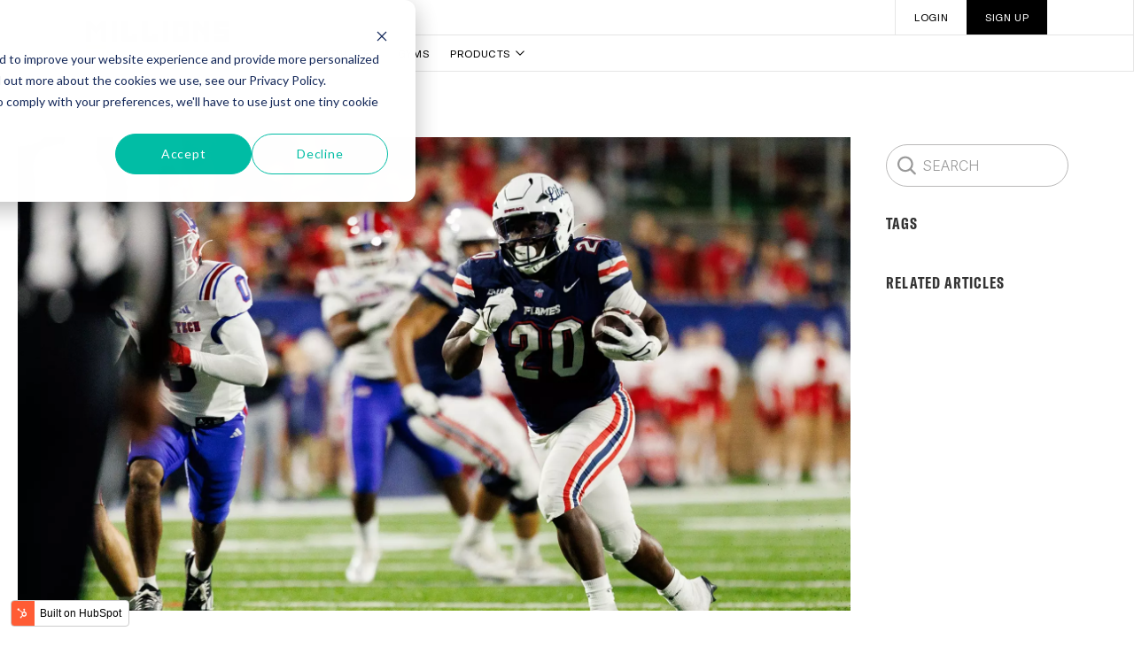

--- FILE ---
content_type: text/html; charset=UTF-8
request_url: https://blog.millions.co/no.-25-libertys-unbeaten-streak-faces-crucial-test-at-utep-a-focus-on-quinton-cooley
body_size: 12653
content:
<!doctype html><html lang="en"><head>
    <meta charset="utf-8">
    <title>No. 25 Liberty's Unbeaten Streak Faces Crucial Test at UTEP: A Focus on Quinton Cooley</title>
    <link rel="shortcut icon" href="https://blog.millions.co/hubfs/2022/images/favicon.png">
    <meta name="description" content="Explore the unbeaten journey of No. 25 Liberty Flames as they face a critical test against UTEP. With a spot in the College Football Playoff rankings secured, the focus turns to running back Quinton Cooley's historic season. Will Liberty maintain their hunger and clinch victory in El Paso? Dive into the latest updates on this high-stakes matchup in our coverage.

Reference: VTCNG">
    
    
    
    
    <meta name="viewport" content="width=device-width, initial-scale=1">

    
    <meta property="og:description" content="Explore the unbeaten journey of No. 25 Liberty Flames as they face a critical test against UTEP. With a spot in the College Football Playoff rankings secured, the focus turns to running back Quinton Cooley's historic season. Will Liberty maintain their hunger and clinch victory in El Paso? Dive into the latest updates on this high-stakes matchup in our coverage.

Reference: VTCNG">
    <meta property="og:title" content="No. 25 Liberty's Unbeaten Streak Faces Crucial Test at UTEP: A Focus on Quinton Cooley">
    <meta name="twitter:description" content="Explore the unbeaten journey of No. 25 Liberty Flames as they face a critical test against UTEP. With a spot in the College Football Playoff rankings secured, the focus turns to running back Quinton Cooley's historic season. Will Liberty maintain their hunger and clinch victory in El Paso? Dive into the latest updates on this high-stakes matchup in our coverage.

Reference: VTCNG">
    <meta name="twitter:title" content="No. 25 Liberty's Unbeaten Streak Faces Crucial Test at UTEP: A Focus on Quinton Cooley">

    

    
  <script id="hs-search-input__valid-content-types" type="application/json">
    [
      
        "SITE_PAGE",
      
        "LANDING_PAGE",
      
        "BLOG_POST",
      
        "LISTING_PAGE",
      
        "KNOWLEDGE_ARTICLE",
      
        "HS_CASE_STUDY"
      
    ]
  </script>

    <style>
a.cta_button{-moz-box-sizing:content-box !important;-webkit-box-sizing:content-box !important;box-sizing:content-box !important;vertical-align:middle}.hs-breadcrumb-menu{list-style-type:none;margin:0px 0px 0px 0px;padding:0px 0px 0px 0px}.hs-breadcrumb-menu-item{float:left;padding:10px 0px 10px 10px}.hs-breadcrumb-menu-divider:before{content:'›';padding-left:10px}.hs-featured-image-link{border:0}.hs-featured-image{float:right;margin:0 0 20px 20px;max-width:50%}@media (max-width: 568px){.hs-featured-image{float:none;margin:0;width:100%;max-width:100%}}.hs-screen-reader-text{clip:rect(1px, 1px, 1px, 1px);height:1px;overflow:hidden;position:absolute !important;width:1px}
</style>

<link rel="stylesheet" href="https://blog.millions.co/hubfs/hub_generated/template_assets/1/44509710206/1739887777701/template_main.css">
<link rel="stylesheet" href="https://blog.millions.co/hubfs/hub_generated/template_assets/1/44509709474/1739887781357/template_theme-overrides.css">
<link rel="stylesheet" href="https://blog.millions.co/hubfs/hub_generated/module_assets/1/70489715290/1743253284470/module_Menu_Section_Updated.min.css">
<link rel="stylesheet" href="/hs/hsstatic/AsyncSupport/static-1.501/sass/comments_listing_asset.css">
<link rel="stylesheet" href="https://7052064.fs1.hubspotusercontent-na1.net/hubfs/7052064/hub_generated/module_assets/1/-2712622/1767723343102/module_search_input.min.css">
<style>
@font-face {
  font-family: "GT America";
  src: url("https://blog.millions.co/hubfs/GT%20America%20Regular.ttf") format("truetype");
  font-display: swap;
  font-weight: 500;
}

@font-face {
  font-family: "GT America";
  src: url("https://blog.millions.co/hubfs/GT%20America%20Condensed%20Bold-1.ttf") format("truetype");
  font-display: swap;
  font-weight: 600;
}
</style>

<style>
  @font-face {
    font-family: "Inter";
    font-weight: 400;
    font-style: normal;
    font-display: swap;
    src: url("/_hcms/googlefonts/Inter/regular.woff2") format("woff2"), url("/_hcms/googlefonts/Inter/regular.woff") format("woff");
  }
  @font-face {
    font-family: "Inter";
    font-weight: 700;
    font-style: normal;
    font-display: swap;
    src: url("/_hcms/googlefonts/Inter/700.woff2") format("woff2"), url("/_hcms/googlefonts/Inter/700.woff") format("woff");
  }
  @font-face {
    font-family: "Inter";
    font-weight: 300;
    font-style: normal;
    font-display: swap;
    src: url("/_hcms/googlefonts/Inter/300.woff2") format("woff2"), url("/_hcms/googlefonts/Inter/300.woff") format("woff");
  }
  @font-face {
    font-family: "Montserrat";
    font-weight: 400;
    font-style: normal;
    font-display: swap;
    src: url("/_hcms/googlefonts/Montserrat/regular.woff2") format("woff2"), url("/_hcms/googlefonts/Montserrat/regular.woff") format("woff");
  }
  @font-face {
    font-family: "Montserrat";
    font-weight: 700;
    font-style: normal;
    font-display: swap;
    src: url("/_hcms/googlefonts/Montserrat/700.woff2") format("woff2"), url("/_hcms/googlefonts/Montserrat/700.woff") format("woff");
  }
</style>

    

    


<link rel="amphtml" href="https://blog.millions.co/no.-25-libertys-unbeaten-streak-faces-crucial-test-at-utep-a-focus-on-quinton-cooley?hs_amp=true">

<meta property="og:image" content="https://blog.millions.co/hubfs/quinton%20cooley%20.webp">
<meta property="og:image:width" content="1920">
<meta property="og:image:height" content="1080">

<meta name="twitter:image" content="https://blog.millions.co/hubfs/quinton%20cooley%20.webp">


<meta property="og:url" content="https://blog.millions.co/no.-25-libertys-unbeaten-streak-faces-crucial-test-at-utep-a-focus-on-quinton-cooley">
<meta name="twitter:card" content="summary_large_image">

<link rel="canonical" href="https://blog.millions.co/no.-25-libertys-unbeaten-streak-faces-crucial-test-at-utep-a-focus-on-quinton-cooley">

<meta property="og:type" content="article">
<link rel="alternate" type="application/rss+xml" href="https://blog.millions.co/rss.xml">
<meta name="twitter:domain" content="blog.millions.co">
<script src="//platform.linkedin.com/in.js" type="text/javascript">
    lang: en_US
</script>

<meta http-equiv="content-language" content="en">







    <script src="https://ajax.googleapis.com/ajax/libs/jquery/3.7.1/jquery.min.js"></script>

    <!-- Add the slick-theme.css if you want default styling -->
    <link rel="stylesheet" type="text/css" href="//cdn.jsdelivr.net/npm/slick-carousel@1.8.1/slick/slick.css">
    <!-- Add the slick-theme.css if you want default styling -->
    <link rel="stylesheet" type="text/css" href="//cdn.jsdelivr.net/npm/slick-carousel@1.8.1/slick/slick-theme.css">
    <link rel="stylesheet" href="https://cdnjs.cloudflare.com/ajax/libs/OwlCarousel2/2.3.4/assets/owl.carousel.min.css" integrity="sha256-UhQQ4fxEeABh4JrcmAJ1+16id/1dnlOEVCFOxDef9Lw=" crossorigin="anonymous">
    <link rel="stylesheet" href="https://cdnjs.cloudflare.com/ajax/libs/OwlCarousel2/2.3.4/assets/owl.theme.default.min.css" integrity="sha256-kksNxjDRxd/5+jGurZUJd1sdR2v+ClrCl3svESBaJqw=" crossorigin="anonymous">

    <script src="https://kit.fontawesome.com/7c40ff0c50.js" crossorigin="anonymous"></script>
  <meta name="generator" content="HubSpot"></head>
  <body>
    <div class="body-wrapper new_header   hs-content-id-147058471433 hs-blog-post hs-blog-id-48145453830">
      
      <div data-global-resource-path="Studio-Canvas-Submission copy/templates/partials/header-updated.html"><header class="header_outer">

  

  <div class="header-main-bar">
    <div class="header__container">
      <div class="header__container_inner">
        <div class="left_block">
          <div class="header__logo">
            <div id="hs_cos_wrapper_header_logo" class="hs_cos_wrapper hs_cos_wrapper_widget hs_cos_wrapper_type_module widget-type-logo" style="" data-hs-cos-general-type="widget" data-hs-cos-type="module">
  






















  
  <span id="hs_cos_wrapper_header_logo_hs_logo_widget" class="hs_cos_wrapper hs_cos_wrapper_widget hs_cos_wrapper_type_logo" style="" data-hs-cos-general-type="widget" data-hs-cos-type="logo"><a href="https://millions.co/" target="_blank" id="hs-link-header_logo_hs_logo_widget" rel="noopener" style="border-width:0px;border:0px;"><img src="https://blog.millions.co/hubfs/2022/images/millions-logo-black.svg" class="hs-image-widget " height="32" style="height: auto;width:162px;border-width:0px;border:0px;" width="162" alt="millions-logo-black" title="millions-logo-black"></a></span>
</div>
          </div>
          <div class="mobile_header__logo">
            <a href="https://millions.co/">
              <span id="hs_cos_wrapper_mobile_logo" class="hs_cos_wrapper hs_cos_wrapper_widget hs_cos_wrapper_type_image" style="" data-hs-cos-general-type="widget" data-hs-cos-type="image"><img src="https://blog.millions.co/hubfs/2022/images/mobile-header-logo.svg" class="hs-image-widget " style="border-width:0px;border:0px;" alt="Logo" title="Logo"></span>
            </a>
          </div>
        </div>
        
        <div class="right_block">
          <div class="top_bar">
            <div class="top_bar_inner">
              <a href="https://millions.co"><span class="Button_buttonContent__0UxgP login"><span id="hs_cos_wrapper_login_txt" class="hs_cos_wrapper hs_cos_wrapper_widget hs_cos_wrapper_type_text" style="" data-hs-cos-general-type="widget" data-hs-cos-type="text">Login</span></span></a>
              <a href="https://millions.co/?sign-up"><span class="Button_buttonContent__0UxgP sign-up"><span id="hs_cos_wrapper_signup_txt" class="hs_cos_wrapper hs_cos_wrapper_widget hs_cos_wrapper_type_text" style="" data-hs-cos-general-type="widget" data-hs-cos-type="text">Sign up</span></span></a>
            </div>
          </div>
          <div class="nav_menu_outer">
            <div class="header__menu">
              <input type="checkbox" id="nav-toggle">
              <label class="header__navigation-toggle" for="nav-toggle">
                <span class="header__mobile-menu-icon"></span>
              </label>
              <div class="header__navigation">
                <div id="hs_cos_wrapper_header_navigation_primary" class="hs_cos_wrapper hs_cos_wrapper_widget hs_cos_wrapper_type_module" style="" data-hs-cos-general-type="widget" data-hs-cos-type="module">











<nav aria-label="Main menu" class="navigation-primary">
  

  

  <ul class="submenu level-1" aria-hidden="false">
    
      

<li class="no-submenu menu-item">
  <a class="menu-link" href="https://millions.co">Home</a>

  
</li>

    
      

<li class="no-submenu menu-item">
  <a class="menu-link" href="https://millions.co/athletes">Athletes</a>

  
</li>

    
      

<li class="no-submenu menu-item">
  <a class="menu-link" href="https://millions.co/gyms">Gyms</a>

  
</li>

    
      

<li class="has-submenu menu-item">
  <a class="menu-link" href="https://millions.co/merch">Products</a>

  
  <input type="checkbox" id="Products" class="submenu-toggle">
  <label class="menu-arrow" for="Products">
    <span class="menu-arrow-bg">
      <span class="menu-arrow-icon"></span>
    </span>
  </label>
  

  

  <ul class="submenu level-2" aria-hidden="true">
    
      

<li class="no-submenu menu-item">
  <a class="menu-link" href="https://millions.co/merch">Merch</a>

  
</li>

    
      

<li class="no-submenu menu-item">
  <a class="menu-link" href="https://millions.co/amas">AMA</a>

  
</li>

    
      

<li class="no-submenu menu-item">
  <a class="menu-link" href="https://millions.co/streams">WatchStreams</a>

  
</li>

    
  </ul>

  
</li>

    
      

<li class="has-submenu menu-item">
  <a class="menu-link" href="">Company</a>

  
  <input type="checkbox" id="Company" class="submenu-toggle">
  <label class="menu-arrow" for="Company">
    <span class="menu-arrow-bg">
      <span class="menu-arrow-icon"></span>
    </span>
  </label>
  

  

  <ul class="submenu level-2" aria-hidden="true">
    
      

<li class="no-submenu menu-item">
  <a class="menu-link" href="https://blog.millions.co/">News</a>

  
</li>

    
      

<li class="no-submenu menu-item">
  <a class="menu-link" href="https://millions.co/about-us">About us</a>

  
</li>

    
      

<li class="no-submenu menu-item">
  <a class="menu-link" href="https://careers.millions.co/">Careers</a>

  
</li>

    
  </ul>

  
</li>

    
  </ul>

</nav></div>
              </div>

              
              
              
            </div>
            <div class="social_icons_and_txt mobile_content">
              <div class="footer__follow-me">
                <span id="hs_cos_wrapper_header_mobile_social_icons" class="hs_cos_wrapper hs_cos_wrapper_widget hs_cos_wrapper_type_rich_text" style="" data-hs-cos-general-type="widget" data-hs-cos-type="rich_text"><ul>
<li><a href="https://www.facebook.com/millionsdotco" title="Learn more about Millions at Facebook" target="_blank" rel="noopener noreferrer"> <svg class="Icon_root__FqxM_ SocialIcons_socialIcon__EogNk" data-icon-name="facebook" aria-hidden="true" width="24" height="24" viewbox="0 0 24 24" fill="currentColor" xmlns="http://www.w3.org/2000/svg" role="presentation" focusable="false"> <path d="M22.5 0c.83 0 1.5.67 1.5 1.5v21c0 .83-.67 1.5-1.5 1.5h-6v-9h3l.75-3.75H16.5v-1.5c0-1.5.75-2.25 2.25-2.25h1.5V3.75h-3c-2.76 0-4.5 2.16-4.5 5.25v2.25h-3V15h3v9H1.5A1.5 1.5 0 0 1 0 22.5v-21C0 .67.67 0 1.5 0h21z"></path> </svg> </a>&nbsp;</li>
<li><a href="https://www.instagram.com/millionsdotco/" title="Learn more about Millions at Instagram" target="_blank" rel="noopener noreferrer"> <svg class="Icon_root__FqxM_ SocialIcons_socialIcon__EogNk" data-icon-name="instagram" aria-hidden="true" width="24" height="24" viewbox="0 0 24 24" fill="currentColor" xmlns="http://www.w3.org/2000/svg" role="presentation" focusable="false"> <path d="M16.98 0a6.9 6.9 0 0 1 5.08 1.98A6.94 6.94 0 0 1 24 7.02v9.96c0 2.08-.68 3.87-1.98 5.13A7.14 7.14 0 0 1 16.94 24H7.06a7.06 7.06 0 0 1-5.03-1.89A6.96 6.96 0 0 1 0 16.94V7.02C0 2.8 2.8 0 7.02 0h9.96zm.05 2.23H7.06c-1.45 0-2.7.43-3.53 1.25a4.82 4.82 0 0 0-1.3 3.54v9.92c0 1.5.43 2.7 1.3 3.58a5 5 0 0 0 3.53 1.25h9.88a5 5 0 0 0 3.53-1.25 4.73 4.73 0 0 0 1.4-3.54V7.02a5 5 0 0 0-1.3-3.49 4.82 4.82 0 0 0-3.54-1.3zM12 5.76c3.39 0 6.2 2.8 6.2 6.2a6.2 6.2 0 1 1-6.2-6.2zm0 2.22a3.99 3.99 0 0 0-3.97 3.97A3.99 3.99 0 0 0 12 15.92a3.99 3.99 0 0 0 3.97-3.97A3.99 3.99 0 0 0 12 7.98zm6.44-3.77a1.4 1.4 0 1 1 0 2.8 1.4 1.4 0 0 1 0-2.8z"></path> </svg> </a>&nbsp;</li>
<li><a href="https://twitter.com/millionsdotco" title="Learn more about Millions at Twitter" target="_blank" rel="noopener noreferrer"> <svg class="Icon_root__FqxM_ SocialIcons_socialIcon__EogNk" data-icon-name="twitter" aria-hidden="true" width="24" height="20" viewbox="0 0 24 20" fill="currentColor" xmlns="http://www.w3.org/2000/svg" role="presentation" focusable="false"> <path d="M24 2.37a9.6 9.6 0 0 1-2.83.8 5.04 5.04 0 0 0 2.17-2.8c-.95.58-2 1-3.13 1.22A4.86 4.86 0 0 0 16.61 0a4.99 4.99 0 0 0-4.79 6.2A13.87 13.87 0 0 1 1.67.92 5.12 5.12 0 0 0 3.2 7.67a4.82 4.82 0 0 1-2.23-.64v.07c0 2.44 1.7 4.48 3.95 4.95a4.84 4.84 0 0 1-2.22.08c.63 2.01 2.45 3.47 4.6 3.51a9.72 9.72 0 0 1-7.3 2.1A13.68 13.68 0 0 0 7.55 20c9.06 0 14-7.7 14-14.37v-.65c.96-.71 1.79-1.6 2.45-2.61z"></path> </svg> </a>&nbsp;</li>
<li><a href="https://www.youtube.com/channel/UCyIadicC0Ac0R4yU3-cqRgA" title="Learn more about Millions at Youtube" target="_blank" rel="noopener noreferrer"> <svg class="Icon_root__FqxM_ SocialIcons_socialIcon__EogNk" data-icon-name="youtube" aria-hidden="true" width="24" height="18" viewbox="0 0 24 18" fill="currentColor" xmlns="http://www.w3.org/2000/svg" role="presentation" focusable="false"> <path d="M12.04.5c.59 0 7.54.02 9.34.5a3.02 3.02 0 0 1 2.12 2.15C24 5.05 24 9 24 9v.04c0 .43-.03 4.03-.5 5.8A3.02 3.02 0 0 1 21.38 17c-1.76.48-8.45.5-9.3.51h-.17c-.85 0-7.54-.03-9.29-.5A3.019 3.019 0 0 1 .5 14.84c-.42-1.61-.49-4.7-.5-5.6v-.5c.01-.9.08-3.99.5-5.6A3.02 3.02 0 0 1 2.62 1c1.8-.49 8.75-.51 9.34-.51l.08.01zm-2.5 4.9v7.18L15.82 9 9.54 5.41V5.4z"></path> </svg> </a>&nbsp;</li>
<li><a href="https://www.tiktok.com/@millionsdotco" title="Learn more about Millions at Tiktok" target="_blank" rel="noopener noreferrer"> <svg class="Icon_root__FqxM_ SocialIcons_socialIcon__EogNk" data-icon-name="tiktok" aria-hidden="true" width="18" height="20" viewbox="0 0 18 20" fill="currentColor" xmlns="http://www.w3.org/2000/svg" role="presentation" focusable="false"> <path d="M9.455.017C10.585 0 11.708.01 12.83 0c.068 1.276.543 2.575 1.51 3.477.966.924 2.331 1.348 3.66 1.49v3.357c-1.245-.04-2.496-.29-3.626-.807-.492-.215-.95-.492-1.399-.775-.006 2.435.01 4.867-.016 7.292a6.202 6.202 0 0 1-1.168 3.284c-1.129 1.599-3.089 2.64-5.102 2.673-1.234.068-2.468-.257-3.52-.856-1.743-.992-2.97-2.81-3.15-4.76a13.457 13.457 0 0 1-.01-1.24 6.181 6.181 0 0 1 2.23-4.134C3.669 7.8 5.67 7.227 7.546 7.565c.018 1.235-.034 2.468-.034 3.702-.856-.267-1.857-.192-2.606.31-.547.348-.961.86-1.177 1.458-.18.423-.128.892-.118 1.34.206 1.368 1.568 2.518 3.022 2.393.964-.01 1.888-.55 2.39-1.34.163-.277.345-.56.355-.886.085-1.49.05-2.975.061-4.466.007-3.36-.01-6.71.016-10.058V.017z"></path> </svg> </a>&nbsp;</li>
</ul></span>
              </div>
              <span id="hs_cos_wrapper_mobile_privacy_content" class="hs_cos_wrapper hs_cos_wrapper_widget hs_cos_wrapper_type_rich_text" style="" data-hs-cos-general-type="widget" data-hs-cos-type="rich_text"><a href="https://millions.co/privacy-policy">Privacy policy</a> <a href="https://millions.co/terms-of-service">Terms of service</a></span>
            </div>

          </div>
        </div>
        
      </div>
    </div>
  </div>
  

</header></div>
      

      
<div class="blog two">
  <div class="main-page">
    <div class="page-center">
      <div class="blog-piece">
        <div class="blog-section">
          <div class="blog-post-wrapper cell-wrapper">
            <div class="blog-section">
              <div class="blog-item">
                <div class="blog-post-wrapper cell-wrapper">
                  <div class="hs-featured-image-wrapper">
                    <img src="https://blog.millions.co/hubfs/quinton%20cooley%20.webp">
                  </div>
                  <div class="outer-content">
                    <div class="section single-post-header">
                      <h1><span id="hs_cos_wrapper_name" class="hs_cos_wrapper hs_cos_wrapper_meta_field hs_cos_wrapper_type_text" style="" data-hs-cos-general-type="meta_field" data-hs-cos-type="text">No. 25 Liberty's Unbeaten Streak Faces Crucial Test at UTEP: A Focus on Quinton Cooley</span></h1>
                    </div>
                    <div class="right-content">
                      
                      <div class="custom_listing_comments">
                        <img class="comment-icon" src="https://blog.millions.co/hubfs/Theme_2021/Blog/commnets.svg">
                        
                        
                        0 Comments <a href="https://blog.millions.co/no.-25-libertys-unbeaten-streak-faces-crucial-test-at-utep-a-focus-on-quinton-cooley#comments-listing"></a>
                      </div>
                      <div class="share-post">
                        <a class="social-trigger"><img src="https://blog.millions.co/hubfs/Theme_2021/Blog/share.svg">Share</a>
                        <div class="social-share" style="display:none;">
                          <ul>
                            <li>
                              <a href="https://www.facebook.com/sharer/sharer.php?u=https://blog.millions.co/no.-25-libertys-unbeaten-streak-faces-crucial-test-at-utep-a-focus-on-quinton-cooley" target="_blank">
                                <svg version="1.0" xmlns="http://www.w3.org/2000/svg" viewbox="0 0 264 512" aria-labelledby="facebook-f1" role="img"><title id="facebook-f1">Follow us on Facebook</title><g id="facebook-f1_layer"><path d="M76.7 512V283H0v-91h76.7v-71.7C76.7 42.4 124.3 0 193.8 0c33.3 0 61.9 2.5 70.2 3.6V85h-48.2c-37.8 0-45.1 18-45.1 44.3V192H256l-11.7 91h-73.6v229"></path></g></svg>
                              </a>
                            </li>
                            <li>
                              <a href="https://www.linkedin.com/shareArticle?mini=true&amp;url=https://blog.millions.co/no.-25-libertys-unbeaten-streak-faces-crucial-test-at-utep-a-focus-on-quinton-cooley" target="_blank">
                                <svg version="1.0" xmlns="http://www.w3.org/2000/svg" viewbox="0 0 448 512" aria-labelledby="linkedin-in2" role="img"><title id="linkedin-in2">Follow us on LinkedIn</title><g id="linkedin-in2_layer"><path d="M100.3 480H7.4V180.9h92.9V480zM53.8 140.1C24.1 140.1 0 115.5 0 85.8 0 56.1 24.1 32 53.8 32c29.7 0 53.8 24.1 53.8 53.8 0 29.7-24.1 54.3-53.8 54.3zM448 480h-92.7V334.4c0-34.7-.7-79.2-48.3-79.2-48.3 0-55.7 37.7-55.7 76.7V480h-92.8V180.9h89.1v40.8h1.3c12.4-23.5 42.7-48.3 87.9-48.3 94 0 111.3 61.9 111.3 142.3V480z"></path></g></svg>
                              </a>
                            </li>
                            <li>
                              <a href="https://twitter.com/intent/tweet?url=https://blog.millions.co/no.-25-libertys-unbeaten-streak-faces-crucial-test-at-utep-a-focus-on-quinton-cooley&amp;text=No.%2025%20Liberty's%20Unbeaten%20Streak%20Faces%20Crucial%20Test%20at%20UTEP:%20A%20Focus%20on%20Quinton%20Cooley" target="_blank">
                                <svg version="1.0" xmlns="http://www.w3.org/2000/svg" viewbox="0 0 512 512" aria-labelledby="twitter3" role="img"><title id="twitter3">Follow us on Twitter</title><g id="twitter3_layer"><path d="M459.37 151.716c.325 4.548.325 9.097.325 13.645 0 138.72-105.583 298.558-298.558 298.558-59.452 0-114.68-17.219-161.137-47.106 8.447.974 16.568 1.299 25.34 1.299 49.055 0 94.213-16.568 130.274-44.832-46.132-.975-84.792-31.188-98.112-72.772 6.498.974 12.995 1.624 19.818 1.624 9.421 0 18.843-1.3 27.614-3.573-48.081-9.747-84.143-51.98-84.143-102.985v-1.299c13.969 7.797 30.214 12.67 47.431 13.319-28.264-18.843-46.781-51.005-46.781-87.391 0-19.492 5.197-37.36 14.294-52.954 51.655 63.675 129.3 105.258 216.365 109.807-1.624-7.797-2.599-15.918-2.599-24.04 0-57.828 46.782-104.934 104.934-104.934 30.213 0 57.502 12.67 76.67 33.137 23.715-4.548 46.456-13.32 66.599-25.34-7.798 24.366-24.366 44.833-46.132 57.827 21.117-2.273 41.584-8.122 60.426-16.243-14.292 20.791-32.161 39.308-52.628 54.253z"></path></g></svg>
                              </a>
                            </li>
                            
                          </ul>
                        </div>
                      </div>
                    </div>
                  </div>
                  <div class="publish-date">
                    November 24, 2023 
                  </div>
                  <div class="section post-body">
                    <span id="hs_cos_wrapper_post_body" class="hs_cos_wrapper hs_cos_wrapper_meta_field hs_cos_wrapper_type_rich_text" style="" data-hs-cos-general-type="meta_field" data-hs-cos-type="rich_text"><p><em>November 22, 2023</em><br><br></p>
<!--more-->
<p>In a season filled with achievements, the 25th-ranked Liberty Flames find themselves at a pivotal moment as they clash with UTEP this Saturday in El Paso, Texas. The undefeated Flames, led by coach Jamey Chadwell, recently secured a spot in the College Football Playoff (CFP) rankings, elevating the stakes for their upcoming matchup.</p>
<p>The Flames' focus on the present moment and staying hungry is evident in Coach Chadwell's words: "For us, our challenge is can we continue to stay hungry and not look ahead and stay in the moment?" This mindset becomes crucial as they strive to maintain their undefeated record and navigate the challenging late-season schedule.</p>
<p><em>Reference: <a href="https://www.vtcng.com/state_and_world/ncaa_updates/no-25-liberty-thinks-big-bowl-vows-to-stay-hungry-at-utep/article_fa78af63-2d55-5290-a722-11e5236a5eda.html" target="_new">VTCNG</a></em></p>
<p>The Flames, boasting an impressive 11-0 record in Conference USA, have their sights set on securing a Group of 5 selection for an upper-tier bowl game. A potential Group of 5 showdown with Tulane looms on the horizon, and Liberty aims to bolster its credentials in case the Green Wave falters.</p>
<p>Coach Chadwell acknowledges the need to avoid conservative play and elevate the team's intensity, especially in a month filled with distractions and shifting dynamics. The Flames look to deliver their best performance as they inch closer to a possible playoff berth.</p>
<p>Running back Quinton Cooley emerges as a key player in Liberty's quest for success. Cooley, with seven games of 100 or more rushing yards, has become a force to be reckoned with. His 1,168 rushing yards for the season mark a historic achievement, standing as the most by a Liberty player in nine years. The Wake Forest transfer has seamlessly integrated into the Flames' system, becoming a linchpin in their offensive strategy.</p>
<p>UTEP, though facing a challenging season with an overall record of 3-8, is determined to stage an upset on their Senior Day. The Miners, led by coach Dana Dimel, are hungry for redemption after a close loss to Middle Tennessee last week.</p>
<p>The Flames must navigate the unique challenges of a lengthy trip and a two-hour time difference as they venture to UTEP. Coach Chadwell's emphasis on overcoming these challenges underscores the team's commitment to maintaining their undefeated streak.</p>
<p>As Liberty's football journey unfolds, all eyes are on Quinton Cooley and his teammates as they strive for victory in the heart of Texas. Can the Flames conquer UTEP and solidify their position in the CFP rankings? The answer lies in the hands of Coach Chadwell, Quinton Cooley, and the entire Liberty squad as they embark on this crucial showdown.</p>
<p><em>Reference: <a href="https://www.vtcng.com/state_and_world/ncaa_updates/no-25-liberty-thinks-big-bowl-vows-to-stay-hungry-at-utep/article_fa78af63-2d55-5290-a722-11e5236a5eda.html" target="_new">VTCNG</a><br>Image courtesy: <a href="https://libertyflames.com/news/2023/11/6/football-cooley-named-cusa-offensive-player-of-the-week" rel="noopener">Liberty Flames Athletics&nbsp;</a></em></p></span>
                  </div>
                  <div class="comment-form">
                    <h2>Comment</h2>
                    <span id="hs_cos_wrapper_default_blog_comments" class="hs_cos_wrapper hs_cos_wrapper_widget hs_cos_wrapper_type_blog_comments" style="" data-hs-cos-general-type="widget" data-hs-cos-type="blog_comments">
<div class="section post-footer">
    <div id="comments-listing" class="new-comments"></div>
    
      <div id="hs_form_target_08d53ad0-9d4f-4e64-9d02-fc0e01153bc2"></div>
      
      
      
      
    
</div>

</span>
                  </div>
                </div>
              </div>
              <div class="blog-sidebar">
                <div class="header__search header--element">
                  <div id="hs_cos_wrapper_site_search" class="hs_cos_wrapper hs_cos_wrapper_widget hs_cos_wrapper_type_module" style="" data-hs-cos-general-type="widget" data-hs-cos-type="module">




  








<div class="hs-search-field">

    <div class="hs-search-field__bar">
      <form data-hs-do-not-collect="true" action="/hs-search-results">
        
        <input type="text" class="hs-search-field__input" name="term" autocomplete="off" aria-label="Search" placeholder="SEARCH">

        
          
            <input type="hidden" name="type" value="SITE_PAGE">
          
        
          
        
          
            <input type="hidden" name="type" value="BLOG_POST">
          
        
          
        
          
        
          
        

        
      </form>
    </div>
    <ul class="hs-search-field__suggestions"></ul>
</div></div>
                </div>
                <div class="topic-list">
                  <h3>TAGS</h3>
                  <div class="list">
                    
                  </div>
                  <div class="related-post-outer">
                    <div id="hs_cos_wrapper_module_16226412733964" class="hs_cos_wrapper hs_cos_wrapper_widget hs_cos_wrapper_type_module" style="" data-hs-cos-general-type="widget" data-hs-cos-type="module"><div class="related-outer"> 
  <h2>Related articles</h2>
  <div class="related-inner">
    
  
    <style>
      .post-card{
        display:none !important;
      }
      .{
        display:flex !important;
      }
    </style>
  
  <span id="hs_cos_wrapper_module_16226412733964_" class="hs_cos_wrapper hs_cos_wrapper_widget hs_cos_wrapper_type_related_blog_posts" style="" data-hs-cos-general-type="widget" data-hs-cos-type="related_blog_posts">
  
    <div class="post-card merchandise football">
      <div class="bh-hor">
        <a href="https://blog.millions.co/quinton-cooley-shines-as-liberty-flames-face-middle-tennessee-ncaa-football-game-highlights" class="ft-image" style="background-image: url('https://blog.millions.co/hubfs/Screenshot%202023-10-18%20at%209.20.34.png')"></a>
      </div>
      <div class="content">
        <h5><a href="https://blog.millions.co/quinton-cooley-shines-as-liberty-flames-face-middle-tennessee-ncaa-football-game-highlights">Quinton Cooley Shines as Liberty Flames Face Middle Tennessee: NCAA Football Game Highlights</a></h5>
        <div class="publish-date">
          October 18, 2023 
        </div>
        <div class="blog-content">
          <p>Introduction: In the world of college football, it's not just about the game; it's about the...</p><!--more-->
        </div>
        <div class="red-more-outer">
          
          <a class="more-link" href="https://blog.millions.co/quinton-cooley-shines-as-liberty-flames-face-middle-tennessee-ncaa-football-game-highlights">Read More</a>
          
        </div>
      </div>
    </div>
    

  
    <div class="post-card ">
      <div class="bh-hor">
        <a href="https://blog.millions.co/liberty-flames-football-previewing-the-clash-with-sam-houston" class="ft-image" style="background-image: url('https://blog.millions.co/hubfs/340014685_236712658872856_2078742260954177016_n.jpg')"></a>
      </div>
      <div class="content">
        <h5><a href="https://blog.millions.co/liberty-flames-football-previewing-the-clash-with-sam-houston">Liberty Flames Football: Previewing the Clash with Sam Houston</a></h5>
        <div class="publish-date">
          October 3, 2023 
        </div>
        <div class="blog-content">
          <p>In the heart of their sensational 4-0 start to the 2023 football season, the Liberty Flames took a...</p><!--more-->
        </div>
        <div class="red-more-outer">
          
          <a class="more-link" href="https://blog.millions.co/liberty-flames-football-previewing-the-clash-with-sam-houston">Read More</a>
          
        </div>
      </div>
    </div>
    

  
    <div class="post-card ">
      <div class="bh-hor">
        <a href="https://blog.millions.co/dominant-performance-liberty-flames-prepare-for-middle-tennessee-showdown" class="ft-image" style="background-image: url('https://blog.millions.co/hubfs/quinton%20cooley.png')"></a>
      </div>
      <div class="content">
        <h5><a href="https://blog.millions.co/dominant-performance-liberty-flames-prepare-for-middle-tennessee-showdown">Dominant Performance: Liberty Flames Prepare for Middle Tennessee Showdown</a></h5>
        <div class="publish-date">
          October 16, 2023 
        </div>
        <div class="blog-content">
          <p>Amidst Liberty University's annual fall break, the Liberty Flames football team gathered in the...</p><!--more-->
        </div>
        <div class="red-more-outer">
          
          <a class="more-link" href="https://blog.millions.co/dominant-performance-liberty-flames-prepare-for-middle-tennessee-showdown">Read More</a>
          
        </div>
      </div>
    </div>
    

</span>
  </div>
</div></div>
                  </div>
                </div>
              </div>
            </div>
          </div>
        </div>
      </div>
    </div>
  </div>
</div>
<style>
  .share-post {
    position: relative;
  }
  a.social-trigger {
    cursor: pointer;
  }
  .social-share {
    position: absolute;
    width: 100%;
    min-width: 114px;
    right: 0;
    top: calc(100% + 11px);
  }

  .social-share ul {
    display: flex;
    padding: 0;
    list-style: none;
    margin: 0;
    padding: 8px 15px;
    background-color: #d2ab64;
    position: relative;
  }

  .social-share ul svg {
    min-height: 16px;
    fill: #000000;
  }

  .social-share:before {
    content: '';
    position: absolute;
    width: 15px;
    height: 15px;
    background-color: #d2ab64;
    transform: rotate(45deg);
    right: 7px;
    top: -6px;
  }
</style>
<script>
  $(document).ready(function(){
    $(".social-trigger").click(function(){
      $(this).next(".social-share").fadeToggle();
    });
  })
</script>


      
      <div data-global-resource-path="Studio-Canvas-Submission copy/templates/partials/footer-updated.html"><footer class="footer_outer">
  <div class="footer__container">
    <div class="footer__top-section">
      <div class="footer__info column footer_left">
          <div class="footer__logo">
            <div id="hs_cos_wrapper_footer_logo" class="hs_cos_wrapper hs_cos_wrapper_widget hs_cos_wrapper_type_module widget-type-logo" style="" data-hs-cos-general-type="widget" data-hs-cos-type="module">
  






















  
  <span id="hs_cos_wrapper_footer_logo_hs_logo_widget" class="hs_cos_wrapper hs_cos_wrapper_widget hs_cos_wrapper_type_logo" style="" data-hs-cos-general-type="widget" data-hs-cos-type="logo"><a href="https://millions.co/" target="_blank" id="hs-link-footer_logo_hs_logo_widget" rel="noopener" style="border-width:0px;border:0px;"><img src="https://blog.millions.co/hubfs/2022/images/mobile-logo-white.svg" class="hs-image-widget " height="46" style="height: auto;width:34px;border-width:0px;border:0px;" width="34" alt="mobile-logo-white" title="mobile-logo-white"></a></span>
</div>
          </div>
          <div class="footer_nav_outer">
            <div class="footer_nav">
              <div class="footer__navigation column1">
                <span id="hs_cos_wrapper_menu_one" class="hs_cos_wrapper hs_cos_wrapper_widget hs_cos_wrapper_type_simple_menu" style="" data-hs-cos-general-type="widget" data-hs-cos-type="simple_menu"><div id="hs_menu_wrapper_menu_one" class="hs-menu-wrapper active-branch flyouts hs-menu-flow-vertical" role="navigation" data-sitemap-name="" data-menu-id="" aria-label="Navigation Menu">
 <ul role="menu">
  <li class="hs-menu-item hs-menu-depth-1" role="none"><a href="https://millions.co/amas" role="menuitem" target="_self">Ama</a></li>
  <li class="hs-menu-item hs-menu-depth-1" role="none"><a href="https://millions.co/streams" role="menuitem" target="_self">WatchStream</a></li>
  <li class="hs-menu-item hs-menu-depth-1" role="none"><a href="https://millions.co/merch" role="menuitem" target="_self">Merch</a></li>
 </ul>
</div></span>
              </div>
              <div class="footer__navigation column2">
                <span id="hs_cos_wrapper_menu_two" class="hs_cos_wrapper hs_cos_wrapper_widget hs_cos_wrapper_type_simple_menu" style="" data-hs-cos-general-type="widget" data-hs-cos-type="simple_menu"><div id="hs_menu_wrapper_menu_two" class="hs-menu-wrapper active-branch flyouts hs-menu-flow-vertical" role="navigation" data-sitemap-name="" data-menu-id="" aria-label="Navigation Menu">
 <ul role="menu">
  <li class="hs-menu-item hs-menu-depth-1" role="none"><a href="https://millions.co/athletes" role="menuitem" target="_self">Athletes</a></li>
  <li class="hs-menu-item hs-menu-depth-1" role="none"><a href="https://millions.co/gyms" role="menuitem" target="_self">Gyms</a></li>
 </ul>
</div></span>
              </div>
              <div class="footer__navigation column3">
                <span id="hs_cos_wrapper_menu_three" class="hs_cos_wrapper hs_cos_wrapper_widget hs_cos_wrapper_type_simple_menu" style="" data-hs-cos-general-type="widget" data-hs-cos-type="simple_menu"><div id="hs_menu_wrapper_menu_three" class="hs-menu-wrapper active-branch flyouts hs-menu-flow-vertical" role="navigation" data-sitemap-name="" data-menu-id="" aria-label="Navigation Menu">
 <ul role="menu">
  <li class="hs-menu-item hs-menu-depth-1" role="none"><a href="https://millions.co/about-us" role="menuitem" target="_self">About Us</a></li>
  <li class="hs-menu-item hs-menu-depth-1" role="none"><a href="https://blog.millions.co/" role="menuitem" target="_self">Blog</a></li>
  <li class="hs-menu-item hs-menu-depth-1" role="none"><a href="https://careers.millions.co/" role="menuitem" target="_self">Careers</a></li>
 </ul>
</div></span>
              </div>
            </div>
            <div class="social_icons_and_txt">
              <div class="footer__follow-me">
               <span id="hs_cos_wrapper_social_icons" class="hs_cos_wrapper hs_cos_wrapper_widget hs_cos_wrapper_type_rich_text" style="" data-hs-cos-general-type="widget" data-hs-cos-type="rich_text"><ul>
<li><a href="https://www.facebook.com/millionsdotco" title="Learn more about Millions at Facebook" target="_blank" rel="noopener noreferrer"> <svg class="Icon_root__FqxM_ SocialIcons_socialIcon__EogNk" data-icon-name="facebook" aria-hidden="true" width="24" height="24" viewbox="0 0 24 24" fill="currentColor" xmlns="http://www.w3.org/2000/svg" role="presentation" focusable="false"> <path d="M22.5 0c.83 0 1.5.67 1.5 1.5v21c0 .83-.67 1.5-1.5 1.5h-6v-9h3l.75-3.75H16.5v-1.5c0-1.5.75-2.25 2.25-2.25h1.5V3.75h-3c-2.76 0-4.5 2.16-4.5 5.25v2.25h-3V15h3v9H1.5A1.5 1.5 0 0 1 0 22.5v-21C0 .67.67 0 1.5 0h21z"></path> </svg> </a>&nbsp;</li>
<li><a href="https://www.instagram.com/millionsdotco/" title="Learn more about Millions at Instagram" target="_blank" rel="noopener noreferrer"> <svg class="Icon_root__FqxM_ SocialIcons_socialIcon__EogNk" data-icon-name="instagram" aria-hidden="true" width="24" height="24" viewbox="0 0 24 24" fill="currentColor" xmlns="http://www.w3.org/2000/svg" role="presentation" focusable="false"> <path d="M16.98 0a6.9 6.9 0 0 1 5.08 1.98A6.94 6.94 0 0 1 24 7.02v9.96c0 2.08-.68 3.87-1.98 5.13A7.14 7.14 0 0 1 16.94 24H7.06a7.06 7.06 0 0 1-5.03-1.89A6.96 6.96 0 0 1 0 16.94V7.02C0 2.8 2.8 0 7.02 0h9.96zm.05 2.23H7.06c-1.45 0-2.7.43-3.53 1.25a4.82 4.82 0 0 0-1.3 3.54v9.92c0 1.5.43 2.7 1.3 3.58a5 5 0 0 0 3.53 1.25h9.88a5 5 0 0 0 3.53-1.25 4.73 4.73 0 0 0 1.4-3.54V7.02a5 5 0 0 0-1.3-3.49 4.82 4.82 0 0 0-3.54-1.3zM12 5.76c3.39 0 6.2 2.8 6.2 6.2a6.2 6.2 0 1 1-6.2-6.2zm0 2.22a3.99 3.99 0 0 0-3.97 3.97A3.99 3.99 0 0 0 12 15.92a3.99 3.99 0 0 0 3.97-3.97A3.99 3.99 0 0 0 12 7.98zm6.44-3.77a1.4 1.4 0 1 1 0 2.8 1.4 1.4 0 0 1 0-2.8z"></path> </svg> </a>&nbsp;</li>
<li><a href="https://twitter.com/millionsdotco" title="Learn more about Millions at Twitter" target="_blank" rel="noopener noreferrer"> <svg class="Icon_root__FqxM_ SocialIcons_socialIcon__EogNk" data-icon-name="twitter" aria-hidden="true" width="24" height="20" viewbox="0 0 24 20" fill="currentColor" xmlns="http://www.w3.org/2000/svg" role="presentation" focusable="false"> <path d="M24 2.37a9.6 9.6 0 0 1-2.83.8 5.04 5.04 0 0 0 2.17-2.8c-.95.58-2 1-3.13 1.22A4.86 4.86 0 0 0 16.61 0a4.99 4.99 0 0 0-4.79 6.2A13.87 13.87 0 0 1 1.67.92 5.12 5.12 0 0 0 3.2 7.67a4.82 4.82 0 0 1-2.23-.64v.07c0 2.44 1.7 4.48 3.95 4.95a4.84 4.84 0 0 1-2.22.08c.63 2.01 2.45 3.47 4.6 3.51a9.72 9.72 0 0 1-7.3 2.1A13.68 13.68 0 0 0 7.55 20c9.06 0 14-7.7 14-14.37v-.65c.96-.71 1.79-1.6 2.45-2.61z"></path> </svg> </a>&nbsp;</li>
<li><a href="https://www.youtube.com/channel/UCyIadicC0Ac0R4yU3-cqRgA" title="Learn more about Millions at Youtube" target="_blank" rel="noopener noreferrer"> <svg class="Icon_root__FqxM_ SocialIcons_socialIcon__EogNk" data-icon-name="youtube" aria-hidden="true" width="24" height="18" viewbox="0 0 24 18" fill="currentColor" xmlns="http://www.w3.org/2000/svg" role="presentation" focusable="false"> <path d="M12.04.5c.59 0 7.54.02 9.34.5a3.02 3.02 0 0 1 2.12 2.15C24 5.05 24 9 24 9v.04c0 .43-.03 4.03-.5 5.8A3.02 3.02 0 0 1 21.38 17c-1.76.48-8.45.5-9.3.51h-.17c-.85 0-7.54-.03-9.29-.5A3.019 3.019 0 0 1 .5 14.84c-.42-1.61-.49-4.7-.5-5.6v-.5c.01-.9.08-3.99.5-5.6A3.02 3.02 0 0 1 2.62 1c1.8-.49 8.75-.51 9.34-.51l.08.01zm-2.5 4.9v7.18L15.82 9 9.54 5.41V5.4z"></path> </svg> </a>&nbsp;</li>
<li><a href="https://www.tiktok.com/@millionsdotco" title="Learn more about Millions at Tiktok" target="_blank" rel="noopener noreferrer"> <svg class="Icon_root__FqxM_ SocialIcons_socialIcon__EogNk" data-icon-name="tiktok" aria-hidden="true" width="18" height="20" viewbox="0 0 18 20" fill="currentColor" xmlns="http://www.w3.org/2000/svg" role="presentation" focusable="false"> <path d="M9.455.017C10.585 0 11.708.01 12.83 0c.068 1.276.543 2.575 1.51 3.477.966.924 2.331 1.348 3.66 1.49v3.357c-1.245-.04-2.496-.29-3.626-.807-.492-.215-.95-.492-1.399-.775-.006 2.435.01 4.867-.016 7.292a6.202 6.202 0 0 1-1.168 3.284c-1.129 1.599-3.089 2.64-5.102 2.673-1.234.068-2.468-.257-3.52-.856-1.743-.992-2.97-2.81-3.15-4.76a13.457 13.457 0 0 1-.01-1.24 6.181 6.181 0 0 1 2.23-4.134C3.669 7.8 5.67 7.227 7.546 7.565c.018 1.235-.034 2.468-.034 3.702-.856-.267-1.857-.192-2.606.31-.547.348-.961.86-1.177 1.458-.18.423-.128.892-.118 1.34.206 1.368 1.568 2.518 3.022 2.393.964-.01 1.888-.55 2.39-1.34.163-.277.345-.56.355-.886.085-1.49.05-2.975.061-4.466.007-3.36-.01-6.71.016-10.058V.017z"></path> </svg> </a>&nbsp;</li>
</ul></span>
              </div>
              <a class="Footer_make100Button__DfEDh" href="//follow.millions.co/ambassadors" target="_blank" title="MILLIONS.CO Ambassador Program" rel="noopener noreferrer"><span id="hs_cos_wrapper_left_button_label" class="hs_cos_wrapper hs_cos_wrapper_widget hs_cos_wrapper_type_text" style="" data-hs-cos-general-type="widget" data-hs-cos-type="text">Make $100 Referring Athletes</span></a>
            </div>
          </div>
        </div>
        <div class="footer_right">
          <a href="https://millions.co/?sign-up=athlete"><span class="Button_buttonContent__0UxgP"><span id="hs_cos_wrapper_button_label" class="hs_cos_wrapper hs_cos_wrapper_widget hs_cos_wrapper_type_text" style="" data-hs-cos-general-type="widget" data-hs-cos-type="text">Enroll as Athlete</span></span></a>
          <a class="EnrollAthleteActions_whyJoinLink__iuSkR" href="https://follow.millions.co/en/what-is-millions" rel="noopener noreferrer" target="_blank"><span id="hs_cos_wrapper_bottom_label" class="hs_cos_wrapper hs_cos_wrapper_widget hs_cos_wrapper_type_text" style="" data-hs-cos-general-type="widget" data-hs-cos-type="text">Why Join MILLIONS?</span></a>
        </div>
     </div>
  </div>
  <div class="footer__bottom-section">
    <div class="footer__container">
      <div class="column span6">
        <div id="hs_cos_wrapper_footer_copyright" class="hs_cos_wrapper hs_cos_wrapper_widget hs_cos_wrapper_type_module widget-type-rich_text" style="" data-hs-cos-general-type="widget" data-hs-cos-type="module"><span id="hs_cos_wrapper_footer_copyright_" class="hs_cos_wrapper hs_cos_wrapper_widget hs_cos_wrapper_type_rich_text" style="" data-hs-cos-general-type="widget" data-hs-cos-type="rich_text"><a href="https://millions.co/privacy-policy">Privacy policy</a> <a href="https://millions.co/terms-of-service">Terms of service</a></span></div>

      </div>
      <div class="column span6">
        <span id="hs_cos_wrapper_copyright_txt" class="hs_cos_wrapper hs_cos_wrapper_widget hs_cos_wrapper_type_text" style="" data-hs-cos-general-type="widget" data-hs-cos-type="text">© MILLIONS 2022</span>
      </div>
    </div>
  </div>
</footer></div>
      
    </div>
    
<script defer src="/hs/hsstatic/cms-free-branding-lib/static-1.2918/js/index.js"></script>
<!-- HubSpot performance collection script -->
<script defer src="/hs/hsstatic/content-cwv-embed/static-1.1293/embed.js"></script>
<script src="https://blog.millions.co/hubfs/hub_generated/template_assets/1/44509499035/1739887777457/template_main.min.js"></script>
<script>
var hsVars = hsVars || {}; hsVars['language'] = 'en';
</script>

<script src="/hs/hsstatic/cos-i18n/static-1.53/bundles/project.js"></script>
<script src="https://blog.millions.co/hubfs/hub_generated/module_assets/1/70489715290/1743253284470/module_Menu_Section_Updated.min.js"></script>
<script src="/hs/hsstatic/AsyncSupport/static-1.501/js/comment_listing_asset.js"></script>
<script>
  function hsOnReadyPopulateCommentsFeed() {
    var options = {
      commentsUrl: "https://api-na1.hubapi.com/comments/v3/comments/thread/public?portalId=19508085&offset=0&limit=1000&contentId=147058471433&collectionId=48145453830",
      maxThreadDepth: 1,
      showForm: true,
      
      skipAssociateContactReason: 'blogComment',
      disableContactPromotion: true,
      
      target: "hs_form_target_08d53ad0-9d4f-4e64-9d02-fc0e01153bc2",
      replyTo: "Reply to <em>{{user}}</em>",
      replyingTo: "Replying to {{user}}"
    };
    window.hsPopulateCommentsFeed(options);
  }

  if (document.readyState === "complete" ||
      (document.readyState !== "loading" && !document.documentElement.doScroll)
  ) {
    hsOnReadyPopulateCommentsFeed();
  } else {
    document.addEventListener("DOMContentLoaded", hsOnReadyPopulateCommentsFeed);
  }

</script>


          <!--[if lte IE 8]>
          <script charset="utf-8" src="https://js.hsforms.net/forms/v2-legacy.js"></script>
          <![endif]-->
      
<script data-hs-allowed="true" src="/_hcms/forms/v2.js"></script>

        <script data-hs-allowed="true">
            hbspt.forms.create({
                portalId: '19508085',
                formId: '08d53ad0-9d4f-4e64-9d02-fc0e01153bc2',
                pageId: '147058471433',
                region: 'na1',
                pageName: "No. 25 Liberty's Unbeaten Streak Faces Crucial Test at UTEP: A Focus on Quinton Cooley",
                contentType: 'blog-post',
                
                formsBaseUrl: '/_hcms/forms/',
                
                
                
                css: '',
                target: "#hs_form_target_08d53ad0-9d4f-4e64-9d02-fc0e01153bc2",
                type: 'BLOG_COMMENT',
                
                submitButtonClass: 'hs-button primary',
                formInstanceId: '2568',
                getExtraMetaDataBeforeSubmit: window.hsPopulateCommentFormGetExtraMetaDataBeforeSubmit
            });

            window.addEventListener('message', function(event) {
              var origin = event.origin; var data = event.data;
              if ((origin != null && (origin === 'null' || document.location.href.toLowerCase().indexOf(origin.toLowerCase()) === 0)) && data !== null && data.type === 'hsFormCallback' && data.id == '08d53ad0-9d4f-4e64-9d02-fc0e01153bc2') {
                if (data.eventName === 'onFormReady') {
                  window.hsPopulateCommentFormOnFormReady({
                    successMessage: "Your comment has been received.",
                    target: "#hs_form_target_08d53ad0-9d4f-4e64-9d02-fc0e01153bc2"
                  });
                } else if (data.eventName === 'onFormSubmitted') {
                  window.hsPopulateCommentFormOnFormSubmitted();
                }
              }
            });
        </script>
      
<script src="https://7052064.fs1.hubspotusercontent-na1.net/hubfs/7052064/hub_generated/module_assets/1/-2712622/1767723343102/module_search_input.min.js"></script>

<!-- Start of HubSpot Analytics Code -->
<script type="text/javascript">
var _hsq = _hsq || [];
_hsq.push(["setContentType", "blog-post"]);
_hsq.push(["setCanonicalUrl", "https:\/\/blog.millions.co\/no.-25-libertys-unbeaten-streak-faces-crucial-test-at-utep-a-focus-on-quinton-cooley"]);
_hsq.push(["setPageId", "147058471433"]);
_hsq.push(["setContentMetadata", {
    "contentPageId": 147058471433,
    "legacyPageId": "147058471433",
    "contentFolderId": null,
    "contentGroupId": 48145453830,
    "abTestId": null,
    "languageVariantId": 147058471433,
    "languageCode": "en",
    
    
}]);
</script>

<script type="text/javascript" id="hs-script-loader" async defer src="/hs/scriptloader/19508085.js"></script>
<!-- End of HubSpot Analytics Code -->


<script type="text/javascript">
var hsVars = {
    render_id: "cbaba434-634e-41b7-8705-54bb508614c7",
    ticks: 1767779498190,
    page_id: 147058471433,
    
    content_group_id: 48145453830,
    portal_id: 19508085,
    app_hs_base_url: "https://app.hubspot.com",
    cp_hs_base_url: "https://cp.hubspot.com",
    language: "en",
    analytics_page_type: "blog-post",
    scp_content_type: "",
    
    analytics_page_id: "147058471433",
    category_id: 3,
    folder_id: 0,
    is_hubspot_user: false
}
</script>


<script defer src="/hs/hsstatic/HubspotToolsMenu/static-1.432/js/index.js"></script>



<div id="fb-root"></div>
  <script>(function(d, s, id) {
  var js, fjs = d.getElementsByTagName(s)[0];
  if (d.getElementById(id)) return;
  js = d.createElement(s); js.id = id;
  js.src = "//connect.facebook.net/en_GB/sdk.js#xfbml=1&version=v3.0";
  fjs.parentNode.insertBefore(js, fjs);
 }(document, 'script', 'facebook-jssdk'));</script> <script>!function(d,s,id){var js,fjs=d.getElementsByTagName(s)[0];if(!d.getElementById(id)){js=d.createElement(s);js.id=id;js.src="https://platform.twitter.com/widgets.js";fjs.parentNode.insertBefore(js,fjs);}}(document,"script","twitter-wjs");</script>
 






    <script type="text/javascript" src="https://cdnjs.cloudflare.com/ajax/libs/jqueryui/1.11.2/jquery-ui.min.js"></script>
    <script src="https://cdnjs.cloudflare.com/ajax/libs/jquery-modal/0.9.1/jquery.modal.js" type="text/javascript" charset="utf-8"></script>
    <script src="https://cdnjs.cloudflare.com/ajax/libs/slick-carousel/1.6.0/slick.min.js" integrity="sha256-4Cr335oZDYg4Di3OwgUOyqSTri0jUm2+7Gf2kH3zp1I=" crossorigin="anonymous"></script>
    <script src="https://cdnjs.cloudflare.com/ajax/libs/OwlCarousel2/2.3.4/owl.carousel.min.js" integrity="sha256-pTxD+DSzIwmwhOqTFN+DB+nHjO4iAsbgfyFq5K5bcE0=" crossorigin="anonymous"></script>


    <script>

      if (window.matchMedia('(max-width: 1024px)').matches)
      {
        //do desired changes
        $(".tab_list_outer .tab_list").on("click", function() {
          $(".tab_list_outer .tab_list").removeClass("active");
          $(this).addClass("active");
          $(".tab_list_outer").scrollCenter(".active", 300);
        });

        jQuery.fn.scrollCenter = function(elem, speed) {



          var active = jQuery(this).find(elem); // find the active element

          var activeWidth = active.width()/2; // get active width center

          var pos = active.position().left+activeWidth; //get left position of active li + center position
          var currentscroll = jQuery(this).scrollLeft(); // get current scroll position
          var divwidth = jQuery(this).width(); //get div width
          //var divwidth = jQuery(elem).width(); //get div width
          pos = pos + currentscroll - divwidth / 2; // for center position if you want adjust then change this

          jQuery(this).animate({
            scrollLeft: pos
          }, speed == undefined ? 1000 : speed);
          return this;
        };

        // http://podzic.com/wp-content/plugins/podzic/include/js/podzic.js
        jQuery.fn.scrollleft = function(elem, speed) {
          jQuery(this).animate({
            scrollLeft: jQuery(this).scrollLeft() - jQuery(this).offset().left + jQuery(elem).offset().left
          }, speed == undefined ? 1000 : speed);
          return this;
        };
      }  
    </script>






    <script>
      $('#fullwidthslider').owlCarousel({
        loop:true,
        margin:15,
        nav:true,
        stagePadding: 100,
        center:true,
        dots:false,
        responsive:{
          0:{
            items:2.3,
            stagePadding: 0,
            center:false
          },
          600:{
            items:2.3,
            stagePadding: 0,
            center:false
          },
          768:{
            items:2
          },
          1000:{
            items:3
          },
          1366:{
            items:5
          }
        }
      })


    </script>


    <!--     <script>
      $('.slider_wrapper .owl-carousel').owlCarousel({
        loop:true,
        margin:20,
        nav:false,
        stagePadding: 0,
        autplay:true,
        autoplaySpeed: 5000,
        smartSpeed: 5000,
        center:true,
        dots:false,
        responsive:{
          0:{
            items:1.3,
            stagePadding: 0
          },
          768:{
            items:2
          },
          1000:{
            items:3
          },
          1366:{
            items:3.6
          }
        }
      })

    </script> -->


    <script>
      $('.slider__inner___block.owl-carousel').owlCarousel({
        loop:true,
        margin:0,
        nav:false,
        autoHeight:true,
        autoplay: true,
        slideTransition: 'linear',
        responsive:{
          0:{
            items:1
          },
          600:{
            items:1
          },
          1000:{
            items:1
          }
        }
      })
    </script>

    <script>
      $('.content_logo_inner___block.owl-carousel').owlCarousel({
        loop:true,
        margin:80,
        nav:false,
        dots:true,
        responsive:{
          0:{
            items:1.5,
            margin:50
          },
          600:{
            items:3
          },
          1000:{
            items:4
          }
        }
      })
    </script>

   
    <script>
      $('.full__width_slider_module #tab-1').owlCarousel({
        loop:true,
        margin:15,
        nav:false,
        rtl:true,
        dots:false,
        autoplay:true,
        slideTransition: 'linear',
        autoplaySpeed: 5000,
        smartSpeed: 5000,
        responsive:{
          0:{
            items:1.5
          },
          767:{
            items:3.5
          },
          992:{
            items:6.8
          }
        }
      })
    </script>
    <script>
      $('.full__width_slider_module #tab-2').owlCarousel({
        loop:true,
        margin:15,
        nav:false,
        dots:false,
        autoplay:true,
        slideTransition: 'linear',
        autoplaySpeed: 5000,
        smartSpeed: 5000,
        responsive:{
          0:{
            items:1.5
          },
          767:{
            items:3.5
          },
          992:{
            items:6.8
          }
        }
      })
    </script>



    <script>
      $('.marquee-module .owl-carousel').owlCarousel({
        loop:true,
        margin:40,
        nav:false,
        dots:false,
        center:true,
        autoWidth:true,
        autoHeight:true,
        autoplay: true,
        slideTransition: 'linear',
        autoplaySpeed: 9000,
        smartSpeed: 9000,
        responsive:{
          0:{
            items:1 
          },
          600:{
            items:3
          },
          1000:{
            items:3.9
          }
        }
      })

    </script>
    <script>
      $('.img_slider_outer .owl-carousel').owlCarousel({
        loop:true,
        margin:20, 
        nav:false,
        dots:true,
        autoplay: false,
        autoplaySpeed:500,
        responsiveClass: true,
        autoHeight: true,
        center: true,
        responsive:{
          0:{
            items:1
          },
          767:{
            items:1
          },
          992:{
            items:1
          }
        }
      })


    </script>

    <script>
      $('.accordin_tabber_outer .mobile .owl-carousel').owlCarousel({
        autoplay: true,
        lazyLoad: true,
        loop: true,
        nav: false,
        dots: true,
        transitionStyle: "fade",
        autoplaySpeed:500,
        center:true,
        margin: 20,
        responsiveClass: true,
        autoHeight: true,
        autoplayTimeout: 5000,
        smartSpeed: 500,
        responsive:{
          0:{ 
            items:1
          },
          767:{
            items:1
          },
          992:{
            items:1
          }
        }
      })
    </script>
    <script>
      $('.mobile_version .owl-carousel').owlCarousel({
        loop:true,
        margin:0,
        nav:false,
        dots:true,
        responsive:{
          0:{
            items:1
          },

        }
      })
    </script>

    <script>
      $('.slider-pannel .owl-carousel').owlCarousel({
        loop:false,
        margin:20,
        nav:false,
        dots:true,
        autoplay:true,
        slideTransition: 'linear',
        autoplaySpeed: 5000,
        smartSpeed: 5000,
        responsive:{
          0:{
            items:1.2
          },
          767:{
            items:2
          },
          992:{
            items:2.3
          }
        }
      })
    </script>


    <!-- accordian module script -->
    <script>
      jQuery(document).ready(function($){
        $('.accordion_outer_updated').each(function() {
          var $accordionSection = $(this);
          $accordionSection.find('.accordion-content').hide();
          $accordionSection.find('.accordion-block:first-child').addClass('active');
          $accordionSection.find('.accordion-block:first-child .accordion-content').show();

          $accordionSection.find('.accordion-block').click(function(){
            $(this).toggleClass("active");
            $(this).children('.accordion-content').slideToggle();
            $accordionSection.find('.accordion-content').not($(this).children('.accordion-content')).slideUp(); 
            $accordionSection.find('.accordion-block').not($(this)).removeClass("active");
          });
        }); 
      });
    </script>

    <script>
      // Select all links with hashes
      $('a[href*="#"]')
      // Remove links that don't actually link to anything
        .not('[href="#"]')
        .not('[href="#0"]')
        .click(function(event) {
        // On-page links
        if (
          location.pathname.replace(/^\//, '') == this.pathname.replace(/^\//, '') 
          && 
          location.hostname == this.hostname
        ) {
          // Figure out element to scroll to
          var target = $(this.hash);
          target = target.length ? target : $('[name=' + this.hash.slice(1) + ']');
          // Does a scroll target exist?
          if (target.length) {
            // Only prevent default if animation is actually gonna happen
            event.preventDefault();
            $('html, body').animate({
              scrollTop: target.offset().top
            }, 1000, function() {
              // Callback after animation
              // Must change focus!
              var $target = $(target);
              $target.focus();
              if ($target.is(":focus")) { // Checking if the target was focused
                return false;
              } else {
                $target.attr('tabindex','-1'); // Adding tabindex for elements not focusable
                $target.focus(); // Set focus again
              };
            });
          }
        }
      });
    </script>
  

</body></html>

--- FILE ---
content_type: text/css
request_url: https://blog.millions.co/hubfs/hub_generated/template_assets/1/44509710206/1739887777701/template_main.css
body_size: 26847
content:










*,
*:before,
*:after {
  box-sizing: border-box;
}

.disable-focus-styles :focus {
  outline: none;
}
/*! normalize.css v8.0.1 | MIT License | github.com/necolas/normalize.css */

/* Document
   ========================================================================== */

/**
 * 1. Correct the line height in all browsers.
 * 2. Prevent adjustments of font size after orientation changes in iOS.
 */

html {
  line-height: 1.15; /* 1 */
  -webkit-text-size-adjust: 100%; /* 2 */
}

/* Sections
   ========================================================================== */

/**
 * Remove the margin in all browsers.
 */

body {
  margin: 0;
}

/**
 * Render the `main` element consistently in IE.
 */

main {
  display: block;
}

/**
 * Correct the font size and margin on `h1` elements within `section` and
 * `article` contexts in Chrome, Firefox, and Safari.
 */

h1 {
  font-size: 2em;
  margin: 0.67em 0;
}

/* Grouping content
   ========================================================================== */

/**
 * 1. Add the correct box sizing in Firefox.
 * 2. Show the overflow in Edge and IE.
 */

hr {
  box-sizing: content-box; /* 1 */
  height: 0; /* 1 */
  overflow: visible; /* 2 */
}

/**
 * 1. Correct the inheritance and scaling of font size in all browsers.
 * 2. Correct the odd `em` font sizing in all browsers.
 */

pre {
  font-family: monospace, monospace; /* 1 */
  font-size: 1em; /* 2 */
}

/* Text-level semantics
   ========================================================================== */

/**
 * Remove the gray background on active links in IE 10.
 */

a {
  background-color: transparent;
}

/**
 * 1. Remove the bottom border in Chrome 57-
 * 2. Add the correct text decoration in Chrome, Edge, IE, Opera, and Safari.
 */

abbr[title] {
  border-bottom: none; /* 1 */
  text-decoration: underline; /* 2 */
  text-decoration: underline dotted; /* 2 */
}

/**
 * Add the correct font weight in Chrome, Edge, and Safari.
 */

b,
strong {
  font-weight: bolder;
}

/**
 * 1. Correct the inheritance and scaling of font size in all browsers.
 * 2. Correct the odd `em` font sizing in all browsers.
 */

code,
kbd,
samp {
  font-family: monospace, monospace; /* 1 */
  font-size: 1em; /* 2 */
}

/**
 * Add the correct font size in all browsers.
 */

small {
  font-size: 80%;
}

/**
 * Prevent `sub` and `sup` elements from affecting the line height in
 * all browsers.
 */

sub,
sup {
  font-size: 75%;
  line-height: 0;
  position: relative;
  vertical-align: baseline;
}

sub {
  bottom: -0.25em;
}

sup {
  top: -0.5em;
}

/* Embedded content
   ========================================================================== */

/**
 * Remove the border on images inside links in IE 10.
 */

img {
  border-style: none;
}

/* Forms
   ========================================================================== */

/**
 * 1. Change the font styles in all browsers.
 * 2. Remove the margin in Firefox and Safari.
 */

button,
input,
optgroup,
select,
textarea {
  font-family: inherit; /* 1 */
  font-size: 100%; /* 1 */
  line-height: 1.15; /* 1 */
  margin: 0; /* 2 */
}

/**
 * Show the overflow in IE.
 * 1. Show the overflow in Edge.
 */

button,
input {
  /* 1 */
  overflow: visible;
}

/**
 * Remove the inheritance of text transform in Edge, Firefox, and IE.
 * 1. Remove the inheritance of text transform in Firefox.
 */

button,
select {
  /* 1 */
  text-transform: none;
}

/**
 * Correct the inability to style clickable types in iOS and Safari.
 */

button,
[type='button'],
[type='reset'],
[type='submit'] {
  -webkit-appearance: button;
}

/**
 * Remove the inner border and padding in Firefox.
 */

button::-moz-focus-inner,
[type='button']::-moz-focus-inner,
[type='reset']::-moz-focus-inner,
[type='submit']::-moz-focus-inner {
  border-style: none;
  padding: 0;
}

/**
 * Restore the focus styles unset by the previous rule.
 */

button:-moz-focusring,
[type='button']:-moz-focusring,
[type='reset']:-moz-focusring,
[type='submit']:-moz-focusring {
  outline: 1px dotted ButtonText;
}

/**
 * Correct the padding in Firefox.
 */

fieldset {
  padding: 0.35em 0.75em 0.625em;
}

/**
 * 1. Correct the text wrapping in Edge and IE.
 * 2. Correct the color inheritance from `fieldset` elements in IE.
 * 3. Remove the padding so developers are not caught out when they zero out
 *    `fieldset` elements in all browsers.
 */

legend {
  box-sizing: border-box; /* 1 */
  color: inherit; /* 2 */
  display: table; /* 1 */
  max-width: 100%; /* 1 */
  padding: 0; /* 3 */
  white-space: normal; /* 1 */
}

/**
 * Add the correct vertical alignment in Chrome, Firefox, and Opera.
 */

progress {
  vertical-align: baseline;
}

/**
 * Remove the default vertical scrollbar in IE 10+.
 */

textarea {
  overflow: auto;
}

/**
 * 1. Add the correct box sizing in IE 10.
 * 2. Remove the padding in IE 10.
 */

[type='checkbox'],
[type='radio'] {
  box-sizing: border-box; /* 1 */
  padding: 0; /* 2 */
}

/**
 * Correct the cursor style of increment and decrement buttons in Chrome.
 */

[type='number']::-webkit-inner-spin-button,
[type='number']::-webkit-outer-spin-button {
  height: auto;
}

/**
 * 1. Correct the odd appearance in Chrome and Safari.
 * 2. Correct the outline style in Safari.
 */

[type='search'] {
  -webkit-appearance: textfield; /* 1 */
  outline-offset: -2px; /* 2 */
}

/**
 * Remove the inner padding in Chrome and Safari on macOS.
 */

[type='search']::-webkit-search-decoration {
  -webkit-appearance: none;
}

/**
 * 1. Correct the inability to style clickable types in iOS and Safari.
 * 2. Change font properties to `inherit` in Safari.
 */

::-webkit-file-upload-button {
  -webkit-appearance: button; /* 1 */
  font: inherit; /* 2 */
}

/* Interactive
   ========================================================================== */

/*
 * Add the correct display in Edge, IE 10+, and Firefox.
 */

details {
  display: block;
}

/*
 * Add the correct display in all browsers.
 */

summary {
  display: list-item;
}

/* Misc
   ========================================================================== */

/**
 * Add the correct display in IE 10+.
 */

template {
  display: none;
}

/**
 * Add the correct display in IE 10.
 */

[hidden] {
  display: none;
}





/* Responsive Grid */

.row-fluid {
    width: 100%;
    *zoom: 1;
}

.row-fluid:before, .row-fluid:after {
    display: table;
    content: "";
}

.row-fluid:after {
    clear: both;
}

.row-fluid [class*="span"] {
    display: block;
    float: left;
    width: 100%;
    min-height: 28px;
    margin-left: 2.127659574%;
    *margin-left: 2.0744680846382977%;
    -webkit-box-sizing: border-box;
    -moz-box-sizing: border-box;
    -ms-box-sizing: border-box;
    box-sizing: border-box;
}

.row-fluid [class*="span"]:first-child {
    margin-left: 0;
}

.row-fluid .span12 {
    width: 99.99999998999999%;
    *width: 99.94680850063828%;
}

.row-fluid .span11 {
    width: 91.489361693%;
    *width: 91.4361702036383%;
}

.row-fluid .span10 {
    width: 82.97872339599999%;
    *width: 82.92553190663828%;
}

.row-fluid .span9 {
    width: 74.468085099%;
    *width: 74.4148936096383%;
}

.row-fluid .span8 {
    width: 65.95744680199999%;
    *width: 65.90425531263828%;
}

.row-fluid .span7 {
    width: 57.446808505%;
    *width: 57.3936170156383%;
}

.row-fluid .span6 {
    width: 48.93617020799999%;
    *width: 48.88297871863829%;
}

.row-fluid .span5 {
    width: 40.425531911%;
    *width: 40.3723404216383%;
}

.row-fluid .span4 {
    width: 31.914893614%;
    *width: 31.8617021246383%;
}

.row-fluid .span3 {
    width: 23.404255317%;
    *width: 23.3510638276383%;
}

.row-fluid .span2 {
    width: 14.89361702%;
    *width: 14.8404255306383%;
}

.row-fluid .span1 {
    width: 6.382978723%;
    *width: 6.329787233638298%;
}

.container-fluid {
    *zoom: 1;
}

.container-fluid:before, .container-fluid:after {
    display: table;
    content: "";
}

.container-fluid:after {
    clear: both;
}

@media (max-width: 767px) {
    .row-fluid {
        width: 100%;
    }

    .row-fluid [class*="span"] {
        display: block;
        float: none;
        width: auto;
        margin-left: 0;
    }
}

@media (min-width: 768px) and (max-width: 1139px) {
    .row-fluid {
        width: 100%;
        *zoom: 1;
    }

    .row-fluid:before, .row-fluid:after {
        display: table;
        content: "";
    }

    .row-fluid:after {
        clear: both;
    }

    .row-fluid [class*="span"] {
        display: block;
        float: left;
        width: 100%;
        min-height: 28px;
        margin-left: 2.762430939%;
        *margin-left: 2.709239449638298%;
        -webkit-box-sizing: border-box;
        -moz-box-sizing: border-box;
        -ms-box-sizing: border-box;
        box-sizing: border-box;
    }

    .row-fluid [class*="span"]:first-child {
        margin-left: 0;
    }

    .row-fluid .span12 {
        width: 99.999999993%;
        *width: 99.9468085036383%;
    }

    .row-fluid .span11 {
        width: 91.436464082%;
        *width: 91.38327259263829%;
    }

    .row-fluid .span10 {
        width: 82.87292817100001%;
        *width: 82.8197366816383%;
    }

    .row-fluid .span9 {
        width: 74.30939226%;
        *width: 74.25620077063829%;
    }

    .row-fluid .span8 {
        width: 65.74585634900001%;
        *width: 65.6926648596383%;
    }

    .row-fluid .span7 {
        width: 57.182320438000005%;
        *width: 57.129128948638304%;
    }

    .row-fluid .span6 {
        width: 48.618784527%;
        *width: 48.5655930376383%;
    }

    .row-fluid .span5 {
        width: 40.055248616%;
        *width: 40.0020571266383%;
    }

    .row-fluid .span4 {
        width: 31.491712705%;
        *width: 31.4385212156383%;
    }

    .row-fluid .span3 {
        width: 22.928176794%;
        *width: 22.874985304638297%;
    }

    .row-fluid .span2 {
        width: 14.364640883%;
        *width: 14.311449393638298%;
    }

    .row-fluid .span1 {
        width: 5.801104972%;
        *width: 5.747913482638298%;
    }
}

@media (min-width: 1280px) {
    .row-fluid {
        width: 100%;
        *zoom: 1;
    }

    .row-fluid:before, .row-fluid:after {
        display: table;
        content: "";
    }

    .row-fluid:after {
        clear: both;
    }

    .row-fluid [class*="span"] {
        display: block;
        float: left;
        width: 100%;
        min-height: 28px;
        margin-left: 2.564102564%;
        *margin-left: 2.510911074638298%;
        -webkit-box-sizing: border-box;
        -moz-box-sizing: border-box;
        -ms-box-sizing: border-box;
        box-sizing: border-box;
    }

    .row-fluid [class*="span"]:first-child {
        margin-left: 0;
    }

    .row-fluid .span12 {
        width: 100%;
        *width: 99.94680851063829%;
    }

    .row-fluid .span11 {
        width: 91.45299145300001%;
        *width: 91.3997999636383%;
    }

    .row-fluid .span10 {
        width: 82.905982906%;
        *width: 82.8527914166383%;
    }

    .row-fluid .span9 {
        width: 74.358974359%;
        *width: 74.30578286963829%;
    }

    .row-fluid .span8 {
        width: 65.81196581200001%;
        *width: 65.7587743226383%;
    }

    .row-fluid .span7 {
        width: 57.264957265%;
        *width: 57.2117657756383%;
    }

    .row-fluid .span6 {
        width: 48.717948718%;
        *width: 48.6647572286383%;
    }

    .row-fluid .span5 {
        width: 40.170940171000005%;
        *width: 40.117748681638304%;
    }

    .row-fluid .span4 {
        width: 31.623931624%;
        *width: 31.5707401346383%;
    }

    .row-fluid .span3 {
        width: 23.076923077%;
        *width: 23.0237315876383%;
    }

    .row-fluid .span2 {
        width: 14.529914530000001%;
        *width: 14.4767230406383%;
    }

    .row-fluid .span1 {
        width: 5.982905983%;
        *width: 5.929714493638298%;
    }
}

/* Clearfix */

.clearfix {
    *zoom: 1;
}

.clearfix:before, .clearfix:after {
    display: table;
    content: "";
}

.clearfix:after {
    clear: both;
}

/* Visibilty Classes */

.hide {
    display: none;
}

.show {
    display: block;
}

.invisible {
    visibility: hidden;
}

.hidden {
    display: none;
    visibility: hidden;
}

/* Responsive Visibilty Classes */

.visible-phone {
    display: none !important;
}

.visible-tablet {
    display: none !important;
}

.hidden-desktop {
    display: none !important;
}

@media (max-width: 767px) {
    .visible-phone {
        display: inherit !important;
    }

    .hidden-phone {
        display: none !important;
    }

    .hidden-desktop {
        display: inherit !important;
    }

    .visible-desktop {
        display: none !important;
    }
}

@media (min-width: 768px) and (max-width: 1139px) {
    .visible-tablet {
        display: inherit !important;
    }

    .hidden-tablet {
        display: none !important;
    }

    .hidden-desktop {
        display: inherit !important;
    }

    .visible-desktop {
        display: none !important ;
    }
}


.content-wrapper {
  max-width: 1200px;
  padding: 0 20px;
  margin: 0 auto;
}

@media screen and (min-width: 1200px) {
  .content-wrapper {
    padding: 0;
  }
}

.dnd-section {
  padding: 80px 20px;
}

.dnd-section > .row-fluid {
  max-width: 1200px;
  margin-left: auto;
  margin-right: auto;
}

.dnd-section .widget-type-cell {
  padding-left: 0;
  padding-right: 0;
}

/* General  */
.container {
    margin: 0 auto;
    max-width: 1200px;
    padding: 0 25px;
    overflow: visible;
}

.flex {
    display: flex;
}

@media screen and (max-width: 768px) {
    .mobile-col {
        flex-direction: column;
    }
}






html {
  font-size: 16px;
}

body {
  background-color: #fff;
  color: #3D3E40;
  font-family: "Muli", "sans-serif";
  font-weight: 300;
  line-height: 1.5;
}

/* Paragraphs */

p {
  margin-top: 0;
  margin-bottom: 1.5rem;
}

p.lead,
p.intro {
  font-size: 1.25rem;
}

/* Anchors */

a {
  font-family: "Muli", "sans-serif";
  font-weight: 300;
  font-style: normal;
  text-decoration: none;
  color: #19CCA3;
  transition: color 0.1s ease-in;
}

a:hover, a:focus {
  text-decoration: underline;
  color: #23EDC0;
}

a.button:disabled {
  background-color: #e6e6e6;
  pointer-events: none;
}

/* Headings */

h1,
h2,
h3,
h4,
h5,
h6 {
  word-break: break-word;
}

h1 {
  font-family: "Muli", "sans-serif";
  font-weight: 700;
  font-style: normal;
  text-decoration: none;
  color: #0D2547;
  font-size: 48px;
  text-transform: none;
  letter-spacing: 0;
  line-height: 1.2;
  margin-bottom: 1.5rem;
  -webkit-font-smoothing: antialiased;
}

h2 {
  font-family: "Muli", "sans-serif";
  font-weight: 700;
  font-style: normal;
  text-decoration: none;
  color: #0D2547;
  font-size: 36px;
  text-transform: none;
  letter-spacing: 0;
  line-height: 1.2;
}

h3 {
  font-family: "Muli", "sans-serif";
  font-weight: 700;
  font-style: normal;
  text-decoration: none;
  color: #0D2547;
  font-size: 25px;
  text-transform: none;
  letter-spacing: 0;
  line-height: 1.2;
}

h4 {
  font-family: "Muli", "sans-serif";
  font-weight: 700;
  font-style: normal;
  text-decoration: none;
  color: #0D2547;
  font-size: 20px;
  text-transform: none;
  letter-spacing: 0;
  line-height: 1.2;
  margin-bottom: 1.5rem;
}

h5 {
  font-family: "Muli", "sans-serif";
  font-weight: 900;
  font-style: normal;
  text-decoration: none;
  color: #0D2547;
  font-size: 18px;
  text-transform: none;
  letter-spacing: 0;
  line-height: 1.2;
}

h6 {
  font-family: "Muli", "sans-serif";
  font-weight: 700;
  font-style: normal;
  text-decoration: none;
  color: #0D2547;
  font-size: 18px;
  text-transform: none;
  letter-spacing: 0;
  line-height: 1.2;
}

/* Lists */

ul {
  list-style-type: disc;
}

ul,
ol {
  padding-left: 2.5rem;
  margin: 1.5rem 0;
}

ul li,
ol li {
  line-height: 1.5rem;
  margin: 0.5rem;
}

ul ul,
ol ul,
ul ol,
ol ol {
  margin: 0;
}

ul.no-list {
  list-style: none;
}

/* Blockquote */

blockquote {
  line-height: 1.5rem;
  margin-top: 0.5rem;
  margin-bottom: 0.5rem;
  font-size: 1.125rem;
  font-weight: 600;
  border-left: 7px solid #19CCA3;
  padding-left: 15px;
}

/* Horizontal Rules */
hr {
  background-color: #d0d0d0;
  height: 1px;
  border: none;
}

code {
  vertical-align: bottom;
}

sup,
sub {
  position: relative;
  font-size: 75%;
  line-height: 0;
  vertical-align: baseline;
}

sup {
  top: -0.5em;
}

sub {
  bottom: -0.25em;
}


/* Primary Button */

button,
.button {
  -webkit-box-align: center;
  align-items: center;
  background-color: #19CCA3;
  border: 1px solid #19CCA3; 
  border-radius: 32px;
  color: #FFF;
  cursor: pointer;
  display: -webkit-inline-box;
  display: inline-flex;
  fill: #FFF;
  font-size: 1rem;
  font-weight: 700;
  font-style: normal;
  letter-spacing: 0.05rem;
  margin: 0 0 20px;
  padding: 10px 50px;
  text-align: center;
  text-decoration: none;
  text-transform: none;
  -webkit-transition: background-color 0.15s linear, color 0.15s linear;
  transition: background-color 0.15s linear, color 0.15s linear;
  white-space: normal;
}

button:disabled,
.button:disabled {
  background-color: #D0D0D0;
  border-color: #D0D0D0;
  color: #E6E6E6;
  pointer-events: none;
}

button:hover,
button:focus,
.button:hover,
.button:focus,
button:active,
.button:active {
  background-color: #27EDC0;
  border-color: #27EDC0;
  color: #FFF;
  text-decoration: none;
}

button:active,
.button:active {
  background-color: #21d4ab;
  border-color: #21d4ab;
}

/* Secondary Button */

.button.button--secondary {
  background-color: transparent;
  border: 2px solid #19CCA3;
  color: #19CCA3;
  fill: #19CCA3;
}

.button.button--secondary:hover,
.button.button--secondary:focus,
.button.button--secondary:active {
  background-color: transparent;
  border: 2px solid #27EDC0; 
  color: #27EDC0;
  fill: #27EDC0;
}

.button.button--secondary:disabled {
  background-color: transparent;
  border-color: #D0D0D0;
  color: #E6E6E6;
  pointer-events: none;
}

/* Simple Button */

.button.button--simple {
  background-color: transparent;
  border: none; 
  border-radius: 0;
  color: #19CCA3;
  font-size: 1rem;
  font-style: normal;
  fill: #19CCA3;
  padding: 0;
  position: relative;
  text-decoration: none;
  text-transform: uppercase; 
}

.button.button--simple:after {
  background-color: #19CCA3;
  bottom: -6px;
  content: '';
  height: 2px;
  left: 0;
  position: absolute;
  width: 100%;
}

.button.button--simple:hover,
.button.button--simple:focus,
.button.button--simple:active {
  background-color: transparent;
  border: none; 
  color: #27EDC0;
}

.button.button--simple:hover:after,
.button.button--simple:focus:after,
.button.button--simple:active:after {
  content: none;
}

.button.button--simple.button--small,
.button.button--simple.button--large {
  padding: 0;
}

.button.button--simple:disabled {
  background-color: transparent;
  color: #E6E6E6;
  pointer-events: none;
}

.button.button--simple:disabled:after {
  background-color: #D0D0D0;
}

/* Button Sizing */

.button.button--small {
  font-size: 0.875rem;
  padding: 10px 50px;
}

.button.button--large {
  font-size: 1.125rem;
  padding: 10px 50px;
}

/* Button Icons */

.button .button__icon svg {
  display: block;
  fill: inherit;
  height: 1.25rem;
  margin-right: 1rem;
}

.button.button--icon-right .button__icon {
  -webkit-box-ordinal-group: 2;
          order: 1;
}

.button.button--icon-right .button__icon svg {
  margin-left: 1rem;
  margin-right: 0;
}


  /* Base */
  .cta-form {
    display: block;
    width: 100%;
  }

  .hs-form-field {
    position: relative;
    margin-bottom: 20px;
  }

  form fieldset > .hs-form-field {
    margin: 0.625rem 0;
  }

  /* Form Title */
  .form-title {
    display: block;
    background-color: #0D2547;
    font-family: "Muli", "sans-serif";
    font-weight: 700;
    font-style: normal;
    text-decoration: none;
    font-size: 36px;
    color: #ffffff;
    border: none;
    border-top-left-radius: 4px;
    border-top-right-radius: 4px;
    margin-bottom: 0;
    padding: 24px;
    text-align: center;
  }

  .form-title ~ div > form {
    border-top-left-radius: 0;
    border-top-right-radius: 0;
    border-top: none;
  }

  /* Labels */
  .hs-form-field > label {
    color: #0D2547;
    font-size: 1rem;
    border-radius: 10px;
  }

  form div.in-focus > label {
    color: #3D3E40;
    padding: 0;
  }

  form div.in-focus.hs-fieldtype-radio > label,
  form div.in-focus.hs-fieldtype-checkbox > label {
    padding: 0;
  }

  label.hs-form-radio-display,
  label.hs-form-checkbox-display {
    font-family: "Muli", "sans-serif";
    font-size: 0.875rem;
  }

  .hs-fieldtype-radio label,
  .hs-fieldtype-checkbox label {
    position: static;
    color: #3D3E40;
  }

  /* Help Text - Legends */

  .hs-form-field legend {
    font-family: "Muli", "sans-serif";
    font-weight: 300;
    font-style: normal;
    text-decoration: none;
    font-size: 14px;
    color: #3D3E40;
  }

  /* Inputs */

  input[type=text],
  input[type=email],
  input[type=password],
  input[type=tel],
  input[type=number],
  input[type=file],
  select,
  textarea { 
    -webkit-appearance: none; 
       -moz-appearance: none; 
    border: none; 
    padding: 15px 20px;
    font-family: "Muli", "sans-serif";
    font-weight: 300;
    font-style: normal;
    text-decoration: none;
    font-size: 1rem;
    color: #3D3E40;
    border-radius: 4px;
    background-color: #E9EFF5;
    margin-top: 8px;
    width: 100% !important;
    box-sizing: border-box;
  }

  input[type=text]:focus,
  input[type=email]:focus,
  input[type=password]:focus,
  input[type=tel]:focus,
  input[type=number]:focus,
  input[type=file]:focus,
  select:focus,
  textarea:focus {
    outline: -webkit-focus-ring-color auto 5px;
  }

  form .in-focus select {
    color: #CBD1D6;
  }

  /* Placeholder Text */
  input::-webkit-input-placeholder {
    color: #CBD1D6;
  }

  input::-moz-placeholder {
    color: #CBD1D6;
  }

  input::-ms-placeholder {
    color: #CBD1D6;
  }

  input::placeholder {
    color: #CBD1D6;
  }

  /* Inputs - Checkbox/Radio */

  form ul.inputs-list {
    margin: 0;
    padding: 0;
    list-style: none;
  }

  form ul.inputs-list li {
    margin: 0.3125rem 0;
  }

  form ul.inputs-list li input {
    position: absolute;
    left: -9999px;
  }

  form ul.inputs-list li input + span {
    position: relative;
    padding-left: 1.4375rem;
  }

  form ul.inputs-list li input + span:before {
    content: "";
    display: inline-block;
    position: absolute;
    top: 50%;
    left: 0;
    -webkit-transform: translateY(-50%);
            transform: translateY(-50%);
    height: 1rem;
    width: 1rem;
    border-radius: 4px !important;
    border:0 !important;
    box-sizing: border-box;
    background-color: rgba(210,171,100,1.0);
  }

  form ul.inputs-list li input[type=radio] + span:before {
    border-radius: 50%;
  }

  form ul.inputs-list li input + span:after {
    content: "";
    background-image: url("data:image/svg+xml;charset=UTF-8,%3csvg xmlns='http://www.w3.org/2000/svg' viewBox='0 0 512 512'%3e%3cpath fill='%2319CCA3' d='M173.898 439.404l-166.4-166.4c-9.997-9.997-9.997-26.206 0-36.204l36.203-36.204c9.997-9.998 26.207-9.998 36.204 0L192 312.69 432.095 72.596c9.997-9.997 26.207-9.997 36.204 0l36.203 36.204c9.997 9.997 9.997 26.206 0 36.204l-294.4 294.401c-9.998 9.997-26.207 9.997-36.204-.001z'/%3e%3c/svg%3e");
    background-repeat: no-repeat;
    height: 10px;
    width: 10px;
    display: inline-block;
    position: absolute;
    top: 50%;
    left: 3px;
    -webkit-transform: translateY(-50%);
            transform: translateY(-50%);
    opacity: 0;
   mix-blend-mode: color-dodge;
  }

  form ul.inputs-list li input[type=radio] + span:after {
    content: "";
    background-image: none;
    background-color: #19CCA3;
    width: 8px;
    height: 8px;
    left: 4px;
    border-radius: 100%;
  }

form ul.inputs-list li input:checked + span:after {
    opacity: 1;   
  }

  form .input ul.invalid.error > li input + span:before {
    border-color: #FF7A6E;
  }

  /* Inputs - Select */

  .hs-fieldtype-select .input {
    position: relative;
  }

  .hs-fieldtype-select .input:after {
    content: '';
    width: 0; 
    height: 0; 
    border-radius: 4px;
    border-left: 6px solid transparent;
    border-right: 6px solid transparent;
    border-top: 6px solid #19CCA3;
    position: absolute;
    top: 57%;
    right: 1.5em;
    -webkit-transform: translateY(-50%);
            transform: translateY(-50%);
    pointer-events: none;
  }

  /* Inputs - Datepicker */

  .hs-datepicker button.pika-button.pika-day {
    background: transparent !important;
  }

  .hs-datepicker button.pika-button:hover {
    background-color: #2355B2 !important;
  }

  .hs-datepicker .is-selected button.pika-button {
    background-color: #053794 !important;
    box-shadow: none !important;
  }

  .hs-datepicker .is-selected.is-today button.pika-button {
    color: white;
  }

  .hs-datepicker .is-today button.pika-button {
    color: #053794;
  }

  /* Inputs - File Picker */

  .hs-fieldtype-file input[type=file] {
    line-height: 1;
  }

  /* Headings & Text */

  form .hs-richtext {
    font-size: 0.875rem;
    margin: 1.5rem 0;
  }

  form .hs-richtext img {
    max-width: 100% !important;
  }

  form .header {
    background-color: transparent;
    border: none;
    box-shadow: none;
  }

  /* GDPR */

  .legal-consent-container .hs-form-booleancheckbox-display > span {
    font-size: 0.875rem;
    margin-left: 15px !important;
  }

  /* Validation */

  .hs-form-field.has-error > label,
  .hs-form-field.has-error:before {
    top: 33%;
  }

  .hs-form-field.hs-fieldtype-textarea.has-error > label {
    top: 30px;
  }

  .hs-input.invalid.error {
    border: 1px solid #FF7A6E;
  }

  .hs-error-msgs li,
  .hs-error-msgs li label {
    color: #FF7A6E !important;
    font-size: .875rem;
  }

  .hs-error-msgs li a {
    font-family: "Muli", "sans-serif";
    font-weight: 300;
    font-style: normal;
    text-decoration: none;
    font-size: inherit;
    color: inherit;
    text-decoration: underline;
  }

  /* Submit */

  form input[type=submit] {
    background-color: #19CCA3;
    border: 1px solid #19CCA3; 
    border-radius: 32px;
    color: #ffffff;
    cursor: pointer;
    padding: 10px 50px;
    text-align: center;
    font-family: "Muli", "sans-serif";
    font-weight: 700;
    font-style: normal;
    text-decoration: none;
    font-size: 1rem;
    letter-spacing: 0.05rem;
    width: 100%;
    max-width: 500px;
    white-space: normal;
    line-height: 1.5;
    margin: 0.625rem 0;
    -webkit-transition: all 0.15s linear;
    transition: all 0.15s linear;
  }

  form input[type=submit]:hover,
  form input[type=submit]:focus {
    background-color: #00a47b;
    border-color: #00a47b;
  }

  form input[type=submit]:active {
    background-color: #2de0b7;
  }

/* Inline Thank You Message */

.submitted-message {
  background-color: #FFFFFF;
  border: 1px solid #cbe8f8;
  border-radius: 4px;
  padding: 45px 45px;
}


  table {
    margin-bottom: 1rem;
    background-color: #FFFFFF;
    box-shadow: 0 2px 24px 0 rgba(0,0,0,0.12);
    border-spacing: 0;
  }
  
  th,
  td {
    padding: 15px;
    vertical-align: top;
    border: 1px solid #E9EFF5;
    text-align: center;
  }

  tr:nth-child(odd) {
    background-color: rgba(#E9EFF5, .35);
  }

  thead th,
  thead td {
    color: #FFFFFF;
    background-color: #0D2547;
    border: none;
    border-bottom-width: 2px;
  }

  thead th {
    vertical-align: bottom;
    border-bottom: none;
  }

  tbody + tbody {
    border-top: none;
  }





.header {
  background-color: #fff;
  box-shadow: 0 2px 9px 0 rgba(0,0,0,0.11);
  position:relative;
  z-index:9999;
}

.header__container {
  margin: 0 auto;
  max-width: 1200px;
}

@media screen and (max-width: 1200px) {
  .header__container {
    padding: 0 20px;
  }
}

/* Top Bar */

.header__top-bar {
  display: none;
  background-color: #FFFFFF;
  text-align: right;
}

.header__top-bar .submenu.level-1 > .menu-item {
  margin: 0;
  padding: 10px 20px;
}

.header__top-bar .menu-link {
  color: #1898D4;
  font-size: 12px;
  font-weight: 600;
  text-transform: none;
  letter-spacing: 0;
}

.header__top-bar .menu-link:hover {
  color: #1898D4;
}

@media screen and (min-width: 768px) {
  .header__top-bar {
    display: block;
  }
}

/* Main Header */
.header__main-bar {
  padding: 0.75rem 0;
  position: relative;
}

.header__main-bar .header__container {
  display: -webkit-box;
  display: flex;
  -webkit-box-pack: justify;
  justify-content: space-between;
  -webkit-box-align: center;
  align-items: center;
}

.logo-company-name {
  margin: 0;
  color: #ffffff;
  display: inline-block;
  padding-bottom: 5px;
}

.header__logo img {
  max-width: 250px;
}

/* Main Navigation */

.header__menu {
  display: -webkit-box;
  display: flex;
  -webkit-box-orient: horizontal;
  -webkit-box-direction: normal;
  flex-direction: row;
  align-items: center;
}

.header__navigation {
  background-color: #fff;
}

@media screen and (min-width: 768px) {
  .header__menu {
    -webkit-box-orient: vertical;
    -webkit-box-direction: normal;
    flex-direction: column;
    align-items: flex-end;
  }

  .header__navigation {
    background-color: transparent;
  }
}

#nav-toggle:checked ~ .header__navigation {
  display: block;
}

.header__menu .header__navigation .submenu.level-1 > .menu-item {
  margin: 0;
  padding: 5px 20px;
  border-top: none;
}

.header__menu .header__navigation .menu-link {
  color: #1898D4;
  font-family: "Muli", "sans-serif";
  font-weight: 600;
  font-style: normal;
  text-decoration: none;
  text-transform: none;
  letter-spacing: 0;
  font-size: 1rem;
  padding: 10px 0;
}

.submenu.level-1>.has-submenu>.menu-arrow,
.submenu>.has-submenu>.menu-arrow,
.submenu .menu-arrow {
  padding: 17px 0 !important;
}

.header__menu .header__navigation .submenu:not(.level-1) .menu-item {
  display: list-item;
  position: relative;
  padding: 0;
  margin: 0;
  border-top: none;
}

.header__menu .header__navigation .submenu:not(.level-1) .menu-link {
  font-family: "Muli", "sans-serif";
  font-weight: 600;
  font-style: normal;
  text-decoration: none;
  padding: .7rem 0 .7rem 1rem;
}

.header__menu .header__navigation .submenu:not(.level-1) .menu-link:hover {
  background-color: #19CCA3;
}

@media screen and (min-width: 768px) {
  .header__menu .header__navigation .submenu:not(.level-1) {
    background-color: #FFFFFF;
    -webkit-transition: visibility 0s, opacity 0.3s;
    transition: visibility 0s, opacity 0.3s;
  }

  .header__menu .header__navigation .submenu:not(.level-1) {
    width: 200px;
    border: 1.79px solid #D1D6DC;
    border-radius: 6px;
    box-shadow: 0 2px 9px 0 rgba(0,0,0,0.2);
  }
  .header__menu .header__navigation .menu-link {
    color: #fff;
  }

  .header__menu .header__navigation .submenu:not(.level-1) .menu-link {
    color: #3D3E40;
    padding: 10px;
    background-color: #ffffff;
  }

  .submenu.level-3 {
    visibility: hidden;
    position: absolute;
    background-color: #FFFFFF;
    left: 95%;
    top: 5%;
    width: 100%;
  }

  .submenu.level-2 .menu-item:hover .submenu.level-3 {
    visibility: visible;
    z-index: 1;
  }

  .header__menu .header__navigation .submenu.level-3 .menu-link {
    padding-left: 20px;

  }

  .header__navigation-toggle {
    display: none;
  }

  .header__navigation--secondary-mobile {
    display: none;
  }

  .header__menu .header__navigation .submenu.level-1 > .has-submenu > .menu-arrow {
    border-top-color: #FFFFFF;
    top: 45%;
    right: 0px;
    border-radius: 2px;
  }
}

/* Language Switcher */

.header__language-switcher {
  cursor: pointer;
  text-align: right;
}

.header__language-switcher .lang_switcher_class {
  position: static;
}

.header__language-switcher .lang_switcher_class .globe_class {
  background-color: #000;
  border: 1px solid #000;
  border-radius: 50%;
  margin-top: 5px;
}

.header__language-switcher .lang_list_class {
  background-color: #FFFFFF;
  border-color: #D1D6DC;
  border-radius: 0 0 4px 4px;
  border-style: solid;
  border-width: 1px;
  display: block;
  left: auto;
  min-width: 100%;
  opacity: 0;
  padding-top: 0;
  right: 0;
  text-align: left;
  -webkit-transform: none;
  transform: none;
  top: 100%;
  visibility: hidden;
}

.header__language-switcher:hover .lang_list_class {
  opacity: 1;
  visibility: visible;
}

.header__language-switcher .lang_list_class:after,
.header__language-switcher .lang_list_class:before {
  content: none;
}

.header__language-switcher .lang_list_class li {
  background-color: transparent;
  border: none;
  line-height: 2;
  margin: 0;
  padding: 10px;
}

.header__language-switcher .lang_list_class li:first-child {
  border-top: none;
  padding-top: 0.7rem;
}

.header__language-switcher .lang_list_class li:last-child {
  border-bottom: none;
  padding-bottom: 0.7rem;
}

.header__language-switcher .lang_list_class li:hover {
  background-color: #19CCA3;
  -webkit-transition: background-color 0.3s;
  transition: background-color 0.3s;
}

.header__language-switcher .lang_list_class li:hover a {
  color: #fff;
}

.header__language-switcher-label-current,
.header__language-switcher .lang_list_class li a {
  color: #0D2547;
  font-family: 'Muli', sans-serif;
  font-size: 1rem;
  font-weight: 600;
  letter-spacing: 0;
  text-transform: none;
}

.header__language-switcher-label {
  display: -webkit-box;
  display: -webkit-inline-box;
  display: inline-flex;
  position: relative;
  padding-right: 20px;
}

.header__language-switcher-label-current {
  -webkit-box-align: center;
  align-items: center;
  display: -webkit-box;
  display: flex;
  line-height: 2;
  margin-left: 0.7rem;
  color: #FFFFFF;
}

.header__language-switcher-label-current:hover,
.header__language-switcher-label-current:focus,
.header__language-switcher-label-current:active {
  color: #fff;
}

.header__language-switcher-label-current:after {
  border-left: 4px solid transparent;
  border-right: 4px solid transparent;
  border-top-color: #fff;
  border-top-style: solid;
  border-top-width: 6px;
  content: '';
  display: block;
  height: 0;
  margin: 3px 0 0 10px;
  width: 0;
}

@media(max-width: 767px) {
  .header__language-switcher {
    margin-left: 1rem;
    margin-right: 0;
    -webkit-box-ordinal-group: 3;
    order: 2;
  }

  .header__language-switcher .lang_switcher_class .globe_class {
    height: 24px;
    margin-top: 0;
    width: 24px;
  }

  .header__language-switcher .lang_list_class {
    border: 0;
    border-radius: 0;
  }

  .header__language-switcher:hover .lang_list_class {
    opacity: 0;
    visibility: hidden;
  }

  .header__language-switcher .lang_list_class li {
    border-top-color: #d0d0d0;
    border-top-style: solid;
    border-top-width: 1px;
    padding: 0.7rem;
  }

  .header__language-switcher .lang_list_class li:first-child {
    border-top: 1px solid #d0d0d0;
    padding-top: 0.7rem;
  }

  .header__language-switcher-label {
    position: static;
  }

  .header__language-switcher-label-current {
    display: none;
  }

  .header__language-switcher.open .lang_list_class {
    opacity: 1;
    visibility: visible;
  }
}

/* Header - No Navigation */

.header--no-navigation {
  text-align: center;
  padding: 1rem 0;
}

.navigation-primary ul li.no-submenu.menu-item:last-child a {
  padding: 10px 23px;
  background-color: rgba(210,171,100,1.0);
  border: 1px solid #d2ab64;
  border-radius: 20px;
  color: #000;
  font-weight: 600;
  text-transform: unset;
  display: inline-block;
  line-height: 18px;
}
.navigation-primary ul li.no-submenu.menu-item:last-child {
  padding: 0 0 0 35px !important;
}
.navigation-primary ul li.no-submenu.menu-item:last-child:hover a {
    background-color: transparent;
    color: rgba(210,171,100,1.0);
}
.header__menu .header__navigation .submenu.level-1>.menu-item {
    padding: 5px 19px;
}

@media (max-width:980px){
.navigation-primary ul li.no-submenu.menu-item:last-child {
    padding: 0 0 0 0 !important;
}
}



@media (max-width:890px){
  .header__menu .header__navigation .submenu.level-1>.menu-item {
    padding: 5px 8px;
  }
  .navigation-primary ul li.no-submenu.menu-item:last-child {
    padding-left:10px !important
  } 
  .navigation-primary ul li.no-submenu.menu-item:last-child a {
    padding: 10px 20px;

  }  
}

@media (max-width:767px){
  body .header__mobile-menu-icon, body .header__mobile-menu-icon:after, body .header__mobile-menu-icon:before {
    background-color: #fff !important
  }
  nav.navigation-primary {
    background-color: #000;
    padding:0 30px 55px;
  } 
  .navigation-primary ul li.no-submenu.menu-item:last-child {
    padding: 15px 0 0 !important;
    width: auto;
    max-width: 140px;
    margin: 0 auto !important;
  }
  .header__menu .header__navigation .submenu.level-1>.menu-item {
    text-align: center;
  }  
}


/* Footer Container */

.footer {
  background-color: #4a585e;
}
.hs-menu-wrapper.hs-menu-flow-vertical>ul li a {
      padding: 0px 20px 0px 20px !important;
    text-decoration: none;
}

.footer__container {
  margin: 0 auto;
  max-width: 1340px;
  padding: 2.8rem 2.8rem 0 2.8rem;
}

.footer__top-section {
  margin-bottom: 2rem;
}

@media (max-width: 980px) {
  .footer__top-section {
    margin-bottom: 2rem;
    text-align: center;
  }
}

.footer__bottom-section {
  padding: 1.4rem 0;
  text-align: center;
}

.footer__bottom-section h1,
.footer__bottom-section h2,
.footer__bottom-section h3,
.footer__bottom-section h4,
.footer__bottom-section h5,
.footer__bottom-section h6,
.footer__bottom-section p,
.footer__bottom-section a,
.footer__bottom-section div,
.footer__bottom-section span {
  color: #FFFFFF;
  font-weight: 700;
  opacity: 0.8;
}

.footer__bottom-section a:hover {
  color: #FFFFFF;
  font-weight: 700;
  opacity: 1;
}

/* Footer Info */

@media (max-width: 980px) {
  .footer__info {
    width: 100% !important;
  }

  .footer__logo,
  .footer__follow-me {
    margin-bottom: 2.8rem;
  }
}

.footer__logo {
  margin-bottom: 1.4rem;
}

.footer__logo img {
  max-width: 100%;
}

.footer__address {
  margin: 25px 0;
}

/* Footer Menus */

.footer h1,
.footer h2,
.footer h3,
.footer h4,
.footer h5,
.footer h6
.footer p,
.footer a,
.footer div,
.footer span {
  color: #fff;
}

.footer__navigation h4 {
  font-size: 15px;
  font-weight: 600;
  text-transform: uppercase;
  color: #fff;
  font-weight: 700;
  margin-bottom: 0.5rem;
}

.footer__navigation ul {
  list-style: none;
  padding-left: 0;
  margin: 0.5rem 0 2rem;
}

.footer__navigation li {
  margin: 0.7rem 0;
  text-align: center;
  width: 100%;
}

@media (max-width: 767px) {
  .footer .footer__navigation {
    float: left;
    width: 100%;
  }

  .footer .footer__navigation:nth-child(2n+2) {
    clear: left;
  }
}

@media (min-width: 768px) and (max-width: 980px) {
  .footer .footer__navigation {
    width: 45%;
  }
}

/* Footer - No Navigation */

.footer--no-navigation .footer__container {
  padding: 2.8rem 0;
  text-align: center;
}

.footer--no-navigation p,
.footer--no-navigation a,
.footer--no-navigation div,
.footer--no-navigation span {
  opacity: 0.8;
  font-weight: 700;
}

/* Footer Form */

.footer .footer__form form {
  background-color: transparent;
  border: none;
  padding: 0;
}

.footer .footer__form label {
  color: #FFFFFF;
}

.footer__form .form-title {
  font-size: 1rem;
  color: #19CCA3;
  background-color: transparent;
  padding: 0 0 1rem 0;
  text-align: left;
}

@media (max-width: 980px) {
  .footer .footer__form {
    clear: both;
    float: none;
    width: 75%;
    margin: 0 auto;
    padding: 0.75rem 0 0;
  }

  .footer .footer__form .form-title {
    text-align: center;
  }
}

.footer__bottom-section p, .footer__bottom-section p a {
    font-family: Inter,sans-serif;
}
span#hs_cos_wrapper_footer_social_:hover {
    background-color: rgba(210, 171, 100,1.0) !important;
}
#hs_cos_wrapper_footer_social .social-links__icon svg {
    fill: #ffffff;
    height: 18px !important;
    width: 18px !important;
}
.hs-menu-wrapper ul {
  display: -ms-flexbox;
  display: flex;
  -ms-flex-wrap: wrap;
  flex-wrap: wrap;
  padding-left: 0;
  margin-bottom: 0;
  list-style: none;
}

.hs-menu-item a {
  display: block;
  padding: 0.5rem 1rem;
  color: rgba(0, 0, 0, 0.5);
  text-decoration: none;
}

.hs-menu-item:hover a,
.hs-menu-item:focus a {
  text-decoration: none;
  color: rgba(0, 0, 0, 0.7);
}

.hs-menu-item.active a {
  color: rgba(0, 0, 0, 0.9);
}

.hs-menu-wrapper.hs-menu-flow-vertical>ul li a {
      padding: 0px 20px 0px 20px;
    text-decoration: none;
}



/* Blog Container */

.content-wrapper--blog-index,
.content-wrapper--blog-post {
  padding: 80px 20px;
}

.blog-index {
  margin-bottom: 1.4rem;
}

/* Blog Navigation */

.blog-navigation {
  padding: 1rem 0px;
}

.blog-navigation__search form {
  background-color: transparent;
  border: none;
  margin-left: auto;
  max-width: 360px;
  padding: 0;
}

@media (max-width: 767px) {
  .blog-navigation__search form {
    margin: 0 auto;
  }
}

.blog-navigation__search form {
  background-color: transparent;
  border: none;
  margin-left: auto;
  padding: 0;
  position: relative;
}

.blog-navigation__search form:before {
  content: '';
  background-image: url("data:image/svg+xml;charset=UTF-8,%3csvg xmlns='http://www.w3.org/2000/svg' viewBox='0 0 512 512'%3e%3cpath fill='%2319CCA3' d='M505 442.7L405.3 343c-4.5-4.5-10.6-7-17-7H372c27.6-35.3 44-79.7 44-128C416 93.1 322.9 0 208 0S0 93.1 0 208s93.1 208 208 208c48.3 0 92.7-16.4 128-44v16.3c0 6.4 2.5 12.5 7 17l99.7 99.7c9.4 9.4 24.6 9.4 33.9 0l28.3-28.3c9.4-9.4 9.4-24.6.1-34zM208 336c-70.7 0-128-57.2-128-128 0-70.7 57.2-128 128-128 70.7 0 128 57.2 128 128 0 70.7-57.2 128-128 128z'/%3e%3c/svg%3e");
  background-repeat: no-repeat;
  height: 25px;
  width: 25px;
  position: absolute;
  top: 60%;
  left: 0;
  -webkit-transform: translateY(-50%);
  transform: translateY(-50%);
  pointer-events: none;
}

.blog-navigation__search form input.hs-search-field__input {
  border: none;
  border-bottom: 1px solid #d0d0d0;
  padding: 0.75rem 2.25rem;
}

.blog-navigation__search .hs-search-field--open .hs-search-field__suggestions {
  position: absolute;
  width: 100%;
  border-color: #d0d0d0;
  background-color: #ffffff;
  padding: 10px;
  z-index: 1;
}

.blog-navigation__search .hs-search-field--open .hs-search-field__suggestions li {
  padding: 5px 0;
}

.blog-index__subheader {
  text-align: center;
  margin-top: 1rem;
  margin-bottom: 1rem;
}

.author-social-links,
.blog-post__author__sharing {
  margin-top: 1rem;
  margin-bottom: 1rem;
}

.author-social-links a,
.blog-post__author__sharing a {
  display: inline-block;
  position: relative;
  background-color: #d0d0d0;
  border-radius: 50%;
  width: 40px;
  height: 40px;
  margin: 0 10px;
}

.blog-post__author__sharing a:first-of-type {
  margin: 0 10px 0 0;
}

.author-social-links a:hover,
.blog-post__author__sharing a:hover {
  background-color: #19CCA3;
}

.author-social-links a svg,
.blog-post__author__sharing a svg {
  fill: #fff;
  height: 15px;
  width: auto;
  position: absolute;
  top: 50%;
  left: 50%;
  -webkit-transform: translate(-50%, -50%);
  transform: translate(-50%, -50%);
}

/* Blog Header */

.blog-header.container {
  padding-top: 20px;
}

.blog-index__post {
  border: 1px solid #CBE8F8;
  border-radius: 10px;
  margin: 75px 0;
  display: flex;
  box-shadow: 0 2px 24px 0 rgba(0,0,0,0.12);
  transition: box-shadow 0.3s;
}
.blog-index__post:hover {
  box-shadow: 0 2px 35px 0 rgba(0,0,0,0.18);
  transition: box-shadow 0.3s;
}

.blog-index__post-image {
  background-repeat: no-repeat;
  background-size: cover;
  background-position: center center;
  border-radius: 10px 0 0 10px;
  width: 50%;
  flex-shrink: 0;
}

@media screen and (max-width: 1000px) {
  .blog-index__post {
    flex-direction: column;
    height: 100%;
  }
  .blog-index__post-image {
    width: 100%;
    height: 175px;
    display: block;
    border-radius: 0;
  }
}

.blog-index__post-content {
  padding: 30px 50px;
}

.blog-index__post-content__title {
  margin: 1.5rem 0 0.5rem;
}

.blog-index__post-content__title a,
.blog-index--2-col__post-content__title a {
  text-decoration: none;
  color: #0D2547;
  font-weight: 800;
  font-size: 26px;
}

.blog-index__post-content__title a:hover,
.blog-index--2-col__post-content__title a:hover,
.blog-index__post-content__title a:focus,
.blog-index--2-col__post-content__title a:focus {
  text-decoration: underline;
  color: #0D2547;
  font-weight: 800;
}

.blog-index__post__date {
  margin: 0 0 1rem 0;
}

.blog-author {
  display: flex;
  align-items: center;
}
.blog-author__image {
  height: 70px;
  width: 70px;
  border-radius: 50%;
  overflow: hidden;
  margin-right: 20px;
}

.blog-author__image img {
  height: 100%;
  width: auto;
}

.blog-author__name h6 {
  margin: 10px 0;
}

.blog-tags {
  margin-top: 15px;
  text-transform: uppercase;
  font-weight: 300;
}

.blog-tag {
  color: #00BAFF;
  text-decoration: none;
  font-weight: 300;
}

.blog-tag:hover {
  color: #00BAFF;
  text-decoration: underline;
  font-weight: 300;
}

.blog-tag:after {
  content: ",";

}
.blog-tag:last-child:after {
  content: "";
}

.blog-summary {
  margin: 15px 0;
  flex-grow: 1;
}

.blog-pagination {
  margin: 50px 0;
  text-align: center;
}

.blog-pagination__link {
  text-decoration: none;
  padding: 7px;
  color: #484848;
  letter-spacing: 1.6px;
  margin: 0 3px;
}

.blog-pagination__link--active {
  background-color: #19CCA3;
  color: white;
}

/* Two Column Blog Styles  */

.blog-index--2-col {
  display: flex;
  justify-content: space-between;
  flex-wrap: wrap;
}

.blog-index--2-col__post {
  width: calc(50% - 50px);
  border: 1px solid #CBE8F8;
  border-radius: 10px;
  box-shadow: 0 2px 24px 0 rgba(0,0,0,0.12);
  margin: 35px 0;
  overflow: hidden;
  display: flex;
  flex-direction: column;
  transition: box-shadow 0.3s;
}

.blog-index--2-col__post:hover {
  box-shadow: 0 2px 35px 0 rgba(0,0,0,0.18);
  transition: box-shadow 0.3s;
}

@media screen and (max-width: 1000px) {
  .blog-index--2-col {
    flex-direction: column;
  }
  .blog-index--2-col__post {
    width: 100%;
  }
}

.blog-index--2-col__post-image {
  background-repeat: no-repeat;
  background-size: cover;
  width: 100%;
  height: 175px;
  display: block;
}

.blog-index--2-col__post-content {
  padding: 10px 40px 50px 40px;
  min-height: 375px;
  display: flex;
  flex-direction: column;
}

.blog-index--2-col__post-content__title a {
  text-decoration: none;
  color: inherit;
}

/* Blog Post Styles  */

.blog-post {
  padding: 0 100px;
  position: relative;
}

@media screen and (max-width: 1000px) {
  .blog-post {
    padding: 10px 20px;
  }
}

.blog-post__tag {
  color: #00BAFF;
  text-decoration: none;
  font-weight: 300;
}

.blog-post__tag:after {
  content: ",";
}

.blog-post__tag:last-child:after {
  content: "";
}

.blog-post__title {
  margin: 10px 0;
}

.blog-author__name {
  color: inherit;
  text-decoration: none;
}

.blog-post__image {
  height: 420px;
  width: 100%;
  border-radius: 10px;
  position: relative;
  margin: 35px 0;
}

.blog-post__sharing {
  display: flex;
  flex-direction: column;
  align-items: center;
  position: absolute;
  top: 0;
  left: -100px;
  color: #19CCA3;
}

.sample-icon {
  height: 30px;
  width: 30px;
  border-radius: 50%;
  background-color: #19CCA3;
  margin: 5px;
}

.blog-post__body {
  line-height: 24px;
}

hr {
  border: none;
  border-bottom: 1px solid #E9EFF5; 
  margin: 100px -100px;
}

.blog-post__cta {
  background: linear-gradient(169.7deg, #9159FD 0%, #762FFF 100%);
  text-align: center;
  border-radius: 10px;
  padding: 20px 100px;
}

.blog-post__cta h3,
.blog-post__cta p {
  color: white;
}

.blog-post__cta-form {
  border: 0;
  border-radius: 25px;
  box-shadow: 0;
  margin-right: 5px;
  padding: 10px 25px;
}

.blog-post__cta .button.button--primary {
  margin: 30px 0;
}

.blog-post__author {
  display: flex;
  margin: 75px 0;
  padding: 0 100px;
}

@media screen and (max-width: 1000px) {
  .blog-post__author {
    margin: 10px 0;
    padding: 0;
    flex-direction: column;
  }
}

.blog-post__author__image {
  height: 150px;
  width: 150px;
  border-radius: 50%;
  overflow: hidden;
  flex: 0 0 auto;
}

.blog-post__author__image img {
  height: 100%;
  width: auto;
}

.blog-post__author__text {
  margin-left: 35px;
}

@media screen and (max-width: 1000px) {
  .blog-post__author__text {
    margin-left: 0;
    margin-top: 15px;
  }
}

.blog-post__author__text h6 {
  margin: 10px 0;
}

#comments-listing .comment-reply-to:hover,
#comments-listing .comment-reply-to:focus,
#comments-listing .comment-reply-to:active {
  background-color: transparent;
  border: none;
}

#comments-listing .comment-reply-to {
  color: #19CCA3;
  background-size: 15px;
  background-position: 20px;
  padding-left: 50px;
  border: 1px solid rgba(0,0,0,0);  
}

#comments-listing .comment-reply-to:hover,
#comments-listing .comment-reply-to:focus {
  color: #00a47b;
}

#comments-listing .comment-reply-to:active {
  color: #41f4cb;
}

.blog-post__social-sharing .social-links__icon {
  border-radius: 50px;
  width: 37px;
}

.blog-post__social-sharing .social-links__icon span {
  display: flex;
  align-items: center;
  justify-content: center;
}

@media screen and (min-width: 1300px) {
  .blog-post__social-sharing .social-links {
    display: -webkit-inline-box;
    display: inline-flex;
    -webkit-box-orient: vertical;
    -webkit-box-direction: normal;
    flex-direction: column;
  }

  .blog-post__social-sharing {
    left: -2rem;
    margin-bottom: 0;
    position: absolute;
    text-align: left;
    top: 9rem;
  }

}

.blog-recent-posts {
  padding-bottom: 100px;
}

.blog-recent-posts__title {
  text-align: center;
  margin-bottom: 50px;
}

.blog-recent-posts__list {
  display: flex;
  justify-content: space-between;
}

@media screen and (max-width: 1000px) {
  .blog-recent-posts__list {
    flex-direction: column;
  }
}

/* Blog Search Form Fields */

.hs-search-field form {
  border: none;
  padding: 0;
}

.hs-search-field form input {
  background-color: transparent;
  border-bottom: 1px solid #19CCA3;
  border-radius: 0;
}







/***********************************************/
/* CSS @imports must be at the top of the file */
/* Add them above this section                 */
/***********************************************/

/****************************************/
/* HubSpot Style Boilerplate            */
/****************************************/

/* These includes are optional, but helpful. */
/* Images */

img {
    max-width: 100%;
    border: 0;
    -ms-interpolation-mode: bicubic;
    vertical-align: bottom; /* Suppress the space beneath the baseline */
}

/* Videos */

video {
    max-width: 100%;
    height: auto;
}

/* Embed Container (iFrame, Object, Embed) */

.hs-responsive-embed {
    position: relative;
    height: auto;
    overflow: hidden;
    padding-top: 0;
    padding-left: 0;
    padding-right: 0;
}

.hs-responsive-embed iframe, .hs-responsive-embed object, .hs-responsive-embed embed {
    width: 100%;
    height: 100%;
    border: 0;
}

.hs-responsive-embed,
.hs-responsive-embed.hs-responsive-embed-youtube,
.hs-responsive-embed.hs-responsive-embed-wistia,
.hs-responsive-embed.hs-responsive-embed-vimeo {
    padding-bottom: 2%;
}

.hs-responsive-embed.hs-responsive-embed-instagram {
    padding-bottom: 116.01%;
}

.hs-responsive-embed.hs-responsive-embed-pinterest {
    height: auto;
    overflow: visible;
    padding: 0;
}

.hs-responsive-embed.hs-responsive-embed-pinterest iframe {
    position: static;
    width: auto;
    height: auto;
}

iframe[src^="http://www.slideshare.net/slideshow/embed_code/"] {
    width: 100%;
    max-width: 100%;
}

@media (max-width: 568px) {
    iframe {
        max-width: 100%;
    }
}

/* Forms */

textarea,
input[type="text"],
input[type="password"],
input[type="datetime"],
input[type="datetime-local"],
input[type="date"],
input[type="month"],
input[type="time"],
input[type="week"],
input[type="number"],
input[type="email"],
input[type="url"],
input[type="search"],
input[type="tel"],
input[type="color"],
select {
    padding: 6px;
    display: inline-block;
    width: 100%;
    -webkit-box-sizing: border-box;
    -moz-box-sizing: border-box;
    box-sizing: border-box;
}

/* Menus */

.hs-menu-wrapper ul {
    padding: 0;
}

.hs-menu-wrapper.hs-menu-flow-horizontal ul {
    list-style: none;
    margin: 0;
}

.hs-menu-wrapper.hs-menu-flow-horizontal > ul {
    display: inline-block;
    margin-bottom: 20px;
}

.hs-menu-wrapper.hs-menu-flow-horizontal > ul:before {
    content: " ";
    display: table;
}

.hs-menu-wrapper.hs-menu-flow-horizontal > ul:after {
    content: " ";
    display: table;
    clear: both;
}

.hs-menu-wrapper.hs-menu-flow-horizontal > ul li.hs-menu-depth-1 {
    float: left;
}

.hs-menu-wrapper.hs-menu-flow-horizontal > ul li a {
    display: inline-block;
    padding: 10px 20px;
    white-space: nowrap;
    max-width: 140px;
    overflow: hidden;
    text-overflow: ellipsis;
    text-decoration: none;
}

.hs-menu-wrapper.hs-menu-flow-horizontal > ul li.hs-item-has-children {
    position: relative;
}

.hs-menu-wrapper.hs-menu-flow-horizontal > ul li.hs-item-has-children ul.hs-menu-children-wrapper {
    visibility: hidden;
    opacity: 0;
    -webkit-transition: opacity 0.4s;
    position: absolute;
    z-index: 10;
    left: 0;
}

.hs-menu-wrapper.hs-menu-flow-horizontal > ul li.hs-item-has-children ul.hs-menu-children-wrapper li a {
    display: block;
    white-space: nowrap;
    width: 140px;
    overflow: hidden;
    text-overflow: ellipsis;
}

.hs-menu-wrapper.hs-menu-flow-horizontal > ul li.hs-item-has-children ul.hs-menu-children-wrapper li.hs-item-has-children ul.hs-menu-children-wrapper {
    left: 180px;
    top: 0;
}

.hs-menu-wrapper.hs-menu-flow-horizontal > ul li.hs-item-has-children:hover > ul.hs-menu-children-wrapper {
    opacity: 1;
    visibility: visible;
}

.row-fluid-wrapper:last-child .hs-menu-wrapper.hs-menu-flow-horizontal > ul {
    margin-bottom: 0;
}

.hs-menu-wrapper.hs-menu-flow-horizontal.hs-menu-show-active-branch {
    position: relative;
    margin-bottom: 20px;
    min-height: 7em;
}

.hs-menu-wrapper.hs-menu-flow-horizontal.hs-menu-show-active-branch > ul {
    margin-bottom: 0;
}

.hs-menu-wrapper.hs-menu-flow-horizontal.hs-menu-show-active-branch > ul li.hs-item-has-children {
    position: static;
}

.hs-menu-wrapper.hs-menu-flow-horizontal.hs-menu-show-active-branch > ul li.hs-item-has-children ul.hs-menu-children-wrapper {
    display: none;
}

.hs-menu-wrapper.hs-menu-flow-horizontal.hs-menu-show-active-branch > ul li.hs-item-has-children.active-branch > ul.hs-menu-children-wrapper {
    display: block;
    visibility: visible;
    opacity: 1;
}

.hs-menu-wrapper.hs-menu-flow-horizontal.hs-menu-show-active-branch > ul li.hs-item-has-children.active-branch > ul.hs-menu-children-wrapper:before {
    content: " ";
    display: table;
}

.hs-menu-wrapper.hs-menu-flow-horizontal.hs-menu-show-active-branch > ul li.hs-item-has-children.active-branch > ul.hs-menu-children-wrapper:after {
    content: " ";
    display: table;
    clear: both;
}

.hs-menu-wrapper.hs-menu-flow-horizontal.hs-menu-show-active-branch > ul li.hs-item-has-children.active-branch > ul.hs-menu-children-wrapper > li {
    float: left;
}

.hs-menu-wrapper.hs-menu-flow-horizontal.hs-menu-show-active-branch > ul li.hs-item-has-children.active-branch > ul.hs-menu-children-wrapper > li a {
    display: inline-block;
    padding: 10px 20px;
    white-space: nowrap;
    max-width: 140px;
    width: auto;
    overflow: hidden;
    text-overflow: ellipsis;
    text-decoration: none;
}

.hs-menu-wrapper.hs-menu-flow-vertical {
    width: 100%;
}

.hs-menu-wrapper.hs-menu-flow-vertical ul {
    list-style: none;
    margin: 0;
}

.hs-menu-wrapper.hs-menu-flow-vertical li a {
    display: block;
    white-space: nowrap;
    width: 140px;
    overflow: hidden;
    text-overflow: ellipsis;
}

.hs-menu-wrapper.hs-menu-flow-vertical > ul {
    margin-bottom: 20px;
}

.hs-menu-wrapper.hs-menu-flow-vertical > ul li.hs-menu-depth-1 > a {
    width: auto;
}

.hs-menu-wrapper.hs-menu-flow-vertical > ul li a {
    padding: 10px 20px;
    text-decoration: none;
}

.hs-menu-wrapper.hs-menu-flow-vertical > ul li.hs-item-has-children {
    position: relative;
}

.hs-menu-wrapper.hs-menu-flow-vertical > ul li.hs-item-has-children ul.hs-menu-children-wrapper {
    visibility: hidden;
    opacity: 0;
    -webkit-transition: opacity 0.4s;
    position: absolute;
    z-index: 10;
    top: 0;
    left: 180px;
}

.hs-menu-wrapper.hs-menu-flow-vertical > ul li.hs-item-has-children:hover > ul.hs-menu-children-wrapper {
    opacity: 1;
    visibility: visible;
}

.hs-menu-wrapper.hs-menu-flow-vertical.hs-menu-show-active-branch li a {
    min-width: 140px;
    width: auto;
}

.hs-menu-wrapper.hs-menu-flow-vertical.hs-menu-show-active-branch > ul {
    max-width: 100%;
    overflow: hidden;
}

.hs-menu-wrapper.hs-menu-flow-vertical.hs-menu-show-active-branch > ul li.hs-item-has-children ul.hs-menu-children-wrapper {
    display: none;
}

.hs-menu-wrapper.hs-menu-flow-vertical.hs-menu-show-active-branch > ul li.hs-item-has-children.active-branch > ul.hs-menu-children-wrapper,
.hs-menu-wrapper.hs-menu-flow-vertical.hs-menu-show-active-branch > ul li.hs-item-has-children.active-branch > ul.hs-menu-children-wrapper > li.hs-item-has-children > ul.hs-menu-children-wrapper {
    display: block;
    visibility: visible;
    opacity: 1;
    position: static;
}

.hs-menu-wrapper.hs-menu-flow-vertical.hs-menu-show-active-branch li.hs-menu-depth-2 > a {
    padding-left: 4em;
}

.hs-menu-wrapper.hs-menu-flow-vertical.hs-menu-show-active-branch li.hs-menu-depth-3 > a {
    padding-left: 6em;
}

.hs-menu-wrapper.hs-menu-flow-vertical.hs-menu-show-active-branch li.hs-menu-depth-4 > a {
    padding-left: 8em;
}

.hs-menu-wrapper.hs-menu-flow-vertical.hs-menu-show-active-branch li.hs-menu-depth-5 > a {
    padding-left: 140px;
}

.hs-menu-wrapper.hs-menu-not-show-active-branch li.hs-menu-depth-1 ul {
    box-shadow: 0px 1px 3px rgba(0, 0, 0, 0.18);
    -webkit-box-shadow: 0px 1px 3px rgba(0, 0, 0, 0.18);
    -moz-box-shadow: 0px 1px 3px rgba(0, 0, 0, 0.18);
}

@media (max-width: 568px) {
    .hs-menu-wrapper, .hs-menu-wrapper * {
        -webkit-box-sizing: border-box;
        -moz-box-sizing: border-box;
        box-sizing: border-box;
        display: block;
        width: 100%;
    }

    .hs-menu-wrapper.hs-menu-flow-horizontal ul {
        list-style: none;
        margin: 0;
        display: block;
    }

    .hs-menu-wrapper.hs-menu-flow-horizontal > ul {
        display: block;
    }

    .hs-menu-wrapper.hs-menu-flow-horizontal > ul li.hs-menu-depth-1 {
        float: none;
    }

    .hs-menu-wrapper.hs-menu-flow-horizontal > ul li a,
    .hs-menu-wrapper.hs-menu-flow-horizontal > ul li.hs-item-has-children ul.hs-menu-children-wrapper li a,
    .hs-menu-wrapper.hs-menu-flow-horizontal.hs-menu-show-active-branch > ul li.hs-item-has-children.active-branch > ul.hs-menu-children-wrapper > li a {
        display: block;
        max-width: 100%;
        width: 100%;
    }
}

.hs-menu-wrapper.hs-menu-flow-vertical.no-flyouts > ul li.hs-item-has-children ul.hs-menu-children-wrapper,
.hs-menu-wrapper.hs-menu-flow-horizontal.no-flyouts > ul li.hs-item-has-children ul.hs-menu-children-wrapper {
    visibility: visible;
    opacity: 1;
}

/* Space Module */

.widget-type-space {
    visibility: hidden;
}

/* Blog Author Section */

.hs-author-listing-header {
    margin: 0 0 .75em 0;
}

.hs-author-social-links {
    display: inline-block;
}

.hs-author-social-links a.hs-author-social-link {
    width: 24px;
    height: 24px;
    border-width: 0px;
    border: 0px;
    line-height: 24px;
    background-size: 24px 24px;
    background-repeat: no-repeat;
    display: inline-block;
    text-indent: -99999px;
}

.hs-author-social-links a.hs-author-social-link.hs-social-facebook {
    background-image: url("//static.hubspot.com/final/img/common/icons/social/facebook-24x24.png");
}

.hs-author-social-links a.hs-author-social-link.hs-social-linkedin {
    background-image: url("//static.hubspot.com/final/img/common/icons/social/linkedin-24x24.png");
}

.hs-author-social-links a.hs-author-social-link.hs-social-twitter {
    background-image: url("//static.hubspot.com/final/img/common/icons/social/twitter-24x24.png");
}

.hs-author-social-links a.hs-author-social-link.hs-social-google-plus {
    background-image: url("//static.hubspot.com/final/img/common/icons/social/googleplus-24x24.png");
}

/*
 * jQuery FlexSlider v2.0
 * http://www.woothemes.com/flexslider/
 *
 * Copyright 2012 WooThemes
 * Free to use under the GPLv2 license.
 * http://www.gnu.org/licenses/gpl-2.0.html
 *
 * Contributing author: Tyler Smith (@mbmufffin)
 */

/* Wrapper */
.hs_cos_wrapper_type_image_slider {
    display: block;
    overflow: hidden
}

/* Browser Resets */
.hs_cos_flex-container a:active,
.hs_cos_flex-slider a:active,
.hs_cos_flex-container a:focus,
.hs_cos_flex-slider a:focus  {outline: none;}
.hs_cos_flex-slides,
.hs_cos_flex-control-nav,
.hs_cos_flex-direction-nav {margin: 0; padding: 0; list-style: none;}

/* FlexSlider Necessary Styles
*********************************/
.hs_cos_flex-slider {margin: 0; padding: 0;}
.hs_cos_flex-slider .hs_cos_flex-slides > li {display: none; -webkit-backface-visibility: hidden; position: relative;} /* Hide the slides before the JS is loaded. Avoids image jumping */
.hs_cos_flex-slider .hs_cos_flex-slides img {width: 100%; display: block; border-radius: 0px;}
.hs_cos_flex-pauseplay span {text-transform: capitalize;}

/* Clearfix for the .hs_cos_flex-slides element */
.hs_cos_flex-slides:after {content: "."; display: block; clear: both; visibility: hidden; line-height: 0; height: 0;}
html[xmlns] .hs_cos_flex-slides {display: block;}
* html .hs_cos_flex-slides {height: 1%;}

/* No JavaScript Fallback */
/* If you are not using another script, such as Modernizr, make sure you
 * include js that eliminates this class on page load */

/* FlexSlider Default Theme
*********************************/
.hs_cos_flex-slider {margin: 0 0 60px; background: #fff; border: 0; position: relative; -webkit-border-radius: 4px; -moz-border-radius: 4px; -o-border-radius: 4px; border-radius: 4px; zoom: 1;}
.hs_cos_flex-viewport {max-height: 2000px; -webkit-transition: all 1s ease; -moz-transition: all 1s ease; transition: all 1s ease;}
.loading .hs_cos_flex-viewport {max-height: 300px;}
.hs_cos_flex-slider .hs_cos_flex-slides {zoom: 1;}

.carousel li {margin-right: 5px}


/* Direction Nav */
.hs_cos_flex-direction-nav {*height: 0;}
.hs_cos_flex-direction-nav a {width: 30px; height: 30px; margin: -20px 0 0; display: block; background: url(//static.hsappstatic.net/content_shared_assets/static-1.3935/img/bg_direction_nav.png) no-repeat 0 0; position: absolute; top: 50%; z-index: 10; cursor: pointer; text-indent: -9999px; opacity: 0; -webkit-transition: all .3s ease;}
.hs_cos_flex-direction-nav .hs_cos_flex-next {background-position: 100% 0; right: -36px; }
.hs_cos_flex-direction-nav .hs_cos_flex-prev {left: -36px;}
.hs_cos_flex-slider:hover .hs_cos_flex-next {opacity: 0.8; right: 5px;}
.hs_cos_flex-slider:hover .hs_cos_flex-prev {opacity: 0.8; left: 5px;}
.hs_cos_flex-slider:hover .hs_cos_flex-next:hover, .hs_cos_flex-slider:hover .hs_cos_flex-prev:hover {opacity: 1;}
.hs_cos_flex-direction-nav .hs_cos_flex-disabled {opacity: .3!important; filter:alpha(opacity=30); cursor: default;}

/* Direction Nav for the Thumbnail Carousel */
.hs_cos_flex_thumbnavs-direction-nav {
    margin: 0px;
    padding: 0px;
    list-style: none;
    }
.hs_cos_flex_thumbnavs-direction-nav {*height: 0;}
.hs_cos_flex_thumbnavs-direction-nav a {width: 30px; height: 140px; margin: -60px 0 0; display: block; background: url(//static.hsappstatic.net/content_shared_assets/static-1.3935/img/bg_direction_nav.png) no-repeat 0 40%; position: absolute; top: 50%; z-index: 10; cursor: pointer; text-indent: -9999px; opacity: 1; -webkit-transition: all .3s ease;}
.hs_cos_flex_thumbnavs-direction-nav .hs_cos_flex_thumbnavs-next {background-position: 100% 40%; right: 0px; }
.hs_cos_flex_thumbnavs-direction-nav .hs_cos_flex_thumbnavs-prev {left: 0px;}
.hs-cos-flex-slider-control-panel img { cursor: pointer; }
.hs-cos-flex-slider-control-panel img:hover { opacity:.8; }
.hs-cos-flex-slider-control-panel { margin-top: -30px; }



/* Control Nav */
.hs_cos_flex-control-nav {width: 100%; position: absolute; bottom: -40px; text-align: center;}
.hs_cos_flex-control-nav li {margin: 0 6px; display: inline-block; zoom: 1; *display: inline;}
.hs_cos_flex-control-paging li a {width: 11px; height: 11px; display: block; background: #666; background: rgba(0,0,0,0.5); cursor: pointer; text-indent: -9999px; -webkit-border-radius: 20px; -moz-border-radius: 20px; -o-border-radius: 20px; border-radius: 20px; box-shadow: inset 0 0 3px rgba(0,0,0,0.3);}
.hs_cos_flex-control-paging li a:hover { background: #333; background: rgba(0,0,0,0.7); }
.hs_cos_flex-control-paging li a.hs_cos_flex-active { background: #000; background: rgba(0,0,0,0.9); cursor: default; }

.hs_cos_flex-control-thumbs {margin: 5px 0 0; position: static; overflow: hidden;}
.hs_cos_flex-control-thumbs li {width: 25%; float: left; margin: 0;}
.hs_cos_flex-control-thumbs img {width: 100%; display: block; opacity: .7; cursor: pointer;}
.hs_cos_flex-control-thumbs img:hover {opacity: 1;}
.hs_cos_flex-control-thumbs .hs_cos_flex-active {opacity: 1; cursor: default;}

@media screen and (max-width: 860px) {
  .hs_cos_flex-direction-nav .hs_cos_flex-prev {opacity: 1; left: 0;}
  .hs_cos_flex-direction-nav .hs_cos_flex-next {opacity: 1; right: 0;}
}

.hs_cos_flex-slider .caption {
    background-color: rgba(0,0,0,0.5);
    position: absolute;
    font-size: 2em;
    line-height: 1.1em;
    color: white;
    padding: 0px 5% 0px 5%;
    width: 100%;
    bottom: 0;
    text-align: center;
}

.hs_cos_flex-slider .superimpose .caption {
    color: white;
    font-size: 3em;
    line-height: 1.1em;
    position: absolute;
    padding: 0px 5% 0px 5%;
    width: 90%;
    top: 40%;
    text-align: center;
    background-color: transparent;
}

@media all and (max-width: 400px) {
    .hs_cos_flex-slider .superimpose .caption {
        background-color: black;
        position: static;
        font-size: 2em;
        line-height: 1.1em;
        color: white;
        width: 90%;
        padding: 0px 5% 0px 5%;
        top: 40%;
        text-align: center;
    }

    /* beat recaptcha into being responsive, !importants and specificity are necessary */
    #recaptcha_area table#recaptcha_table {width: 300px !important;}
    #recaptcha_area table#recaptcha_table .recaptcha_r1_c1 {width: 300px !important;}
    #recaptcha_area table#recaptcha_table .recaptcha_r4_c4 { width: 67px !important;}
    #recaptcha_area table#recaptcha_table #recaptcha_image {width:280px !important;}
}

.hs_cos_flex-slider h1,
.hs_cos_flex-slider h2,
.hs_cos_flex-slider h3,
.hs_cos_flex-slider h4,
.hs_cos_flex-slider h5,
.hs_cos_flex-slider h6,
.hs_cos_flex-slider p {
    color: white;
}

/* Thumbnail only version of the gallery */
.hs-gallery-thumbnails li {
    display: inline-block;
    margin: 0px;
    padding: 0px;
    margin-right:-4px;
}
.hs-gallery-thumbnails.fixed-height li img {
    max-height: 150px;
    margin: 0px;
    padding: 0px;
    border-width: 0px;
}


/* responsive pre elements */

pre {
    overflow-x: auto;
}

/* responsive pre tables */

table pre {
    white-space: pre-wrap;
}

/* adding minimal spacing for blog comments */
.comment {
    margin: 10px 0 10px 0;
}

/* make sure lines with no whitespace don't interefere with layout */
.hs_cos_wrapper_type_rich_text,
.hs_cos_wrapper_type_text,
.hs_cos_wrapper_type_header,
.hs_cos_wrapper_type_section_header,
.hs_cos_wrapper_type_raw_html,
.hs_cos_wrapper_type_raw_jinja,
.hs_cos_wrapper_type_page_footer {
    word-wrap: break-word;
}
/* HTML 5 Reset */

article, aside, details, figcaption, figure, footer, header, hgroup, nav, section {
    display: block;
}

audio, canvas, video {
    display: inline-block;
    *display: inline;
    *zoom: 1;
}

audio:not([controls]) {
    display: none;
}

/* Support migrations from wordpress */

.wp-float-left {
    float: left;
    margin: 0 20px 20px 0;
}

.wp-float-right {
    float: right;
    margin: 0 0 20px 20px;
}

/* Responsive Google Maps */

#map_canvas img, .google-maps img {
    max-width: none;
}

/* line height fix for reCaptcha theme */
#recaptcha_table td {line-height: 0;}
.recaptchatable #recaptcha_response_field {min-height: 0;line-height: 12px;}

/********************************************************************/
/********************************************************************/
/* COPY & PASTE THE CODE GIVEN ON THE HOMEPAGE IN THE SECTION BELOW */
/********************************************************************/
/********************************************************************/

 /* Add the font family you wish to use. You may need to import it above. */
 /* This affects only headers on the site. Add the font family you wish to use. You may need to import it above. */


  /* change your site's color here */
 /* change your site's secondary color here */

 /* This color is solely used on the top bar of the website. */
 /* This sets the universal color of dark text on the site */
 /* This sets the width of the website */
 /* To make this a fixed header, change the value to "fixed" - for non-fixed, set it to "static" */
 /* This affects all grey background sections */

 /* More than likely, you will use one of these values (higher = bolder): 300, 400, 700, 900 */
 /* For Headers; More than likely, you will use one of these values (higher = bolder): 300, 400, 700, 900 */
 /* If your image is not to sit on the bottom of the frame, change this value to "100px", otherwise keep it at 0 */
 /* "0" for square edges, "10px" for rounded edges, "40px" for pill shape; This will change all buttons */

/********************************************************************/
/********************************************************************/
/* COPY & PASTE THE CODE GIVEN ON THE HOMEPAGE IN THE SECTION ABOVE */
/********************************************************************/
/********************************************************************/

/*********************************************/
/*  Do not change the values below this section */
/*********************************************/

 /* This is the main color of the site */
 /* this is the hover state of the main color of the site */
 /* This is the secondary color of the site */
 /* This is the hover state of the secondary color of the site */

/*****************************************/
/* Start your style declarations here    */
/*****************************************/

body {
  font-family: Open Sans, sans-serif;
  margin: 0;
  color: #565656;
}
body, p {
  font-size: 18px;
  line-height: 1.75em;
  font-weight: 400;
}
.hs_cos_wrapper_type_rich_text, .hs_cos_wrapper_type_text,
.hs_cos_wrapper_type_header, .hs_cos_wrapper_type_section_header,
.hs_cos_wrapper_type_raw_html, .hs_cos_wrapper_type_raw_jinja,
.hs_cos_wrapper_type_page_footer {
}
.header-container-wrapper {
  z-index: 10;
}
.body-container-wrapper {
  /*padding-top: 0!important;*/
}
.footer-container-wrapper {

}

.page-center {
  max-width: 1100px;
  margin: 0 auto !important;
  float: none !important;
  padding: 0 20px;
}
@media screen and (max-width: 1100px) {
  .page-center {
    padding: 0 20px;
  }
}

h1, h2, h3, h4, h5, h6 {
  font-family: Open Sans;
  line-height: 1.5em;
  font-weight: 400;
  -webkit-margin-before: 0;
}
h1 {
  font-size: 60px;
}
h2 {
  font-size: 42px;
}
h3 {
  font-size: 30px;
}
h4 {
  font-size: 24px;
}
h5 {
  font-size: 20px;
}
h6 {
  font-size: 14px;
}

@media all and (max-width: 767px) {
  h1 {
    font-size: 48px;
  }
  h2 {
    font-size: 36px;
  }
  h3 {
    font-size: 28px;
  }
}

@media all and (max-width: 600px) {
  h1 {
    font-size: 40px;
  }
  h2 {
    font-size: 30px;
  }
  h3 {
    font-size: 20px;
  }
  h4 {
    font-size: 18px;
  }
  h5 {
    font-size: 16px;
  }
}
hr {
  height: 3px;
  background-color: #bdbdbd;
  max-width: 100px;
  margin: 25px auto;
  float: none;
  border: none;
}
a:link, a:visited, a:active {
  color: #209fd9;
  text-decoration: none;
}
a:hover {
  color: rgba(32, 159, 217, .7);
  text-decoration: none;
}
ul {
  -webkit-padding-start: 20px;
}
img {
  height: auto;
  width: auto;
}
.widget-type-raw_jinja {
  min-height: 0 !important;
}
.fa-pulse {
  -webkit-animation: fa-spin .9s infinite steps(8);
  animation: fa-spin .9s infinite steps(8);
}

.hs_cos_wrapper_type_custom_widget,
.widget-type-custom_widget {
  min-height: 0!important;
}



/* ========================= */
/*          HEADER           */
/* ========================= */

.page-header {
  /*background-color: #fff;*/
  background-color: rgba(255,255,255,1);
   /*position: fixed;*/
  /*box-shadow: 0 2px 12px rgba(0,0,0,.2);*/
  padding: 20px 0 10px;
  width: 100% !important;
  z-index: 50;
}

.page-header .page-center {
  position: relative;
}
#page-header {
  position: fixed;
}
@media all and (max-width: 600px) {
  .page-header, #page-header {
    position: static !important;
  }
}
.page-header-scroll {
  background-color: rgba(255,255,255,.95);
  padding: 0;
  position: absolute;
  top: 0;
  z-index: 50;
}
.page-header-scroll .company-logo img {
  height: auto !important;
  max-height: 56px !important;
}
.company-logo {
  -webkit-transition-duration: .5s;
  -moz-transition-duration: .5s;
  -o-transition-duration: .5s;
  transition-duration: .5s;
}
/*@media all and (max-width: 767px) {
.company-logo {
text-align: center;
}
}*/
.company-logo img {
  /*max-height: 100px;
  width: auto !important;*/
  -webkit-transition-property: height, width;
  -webkit-transition-duration: .5s;
  -moz-transition-duration: .5s;
  -o-transition-duration: .5s;
  transition-duration: .5s;
}

.top-header {
  padding: 2px;
  height: 32px;
  background-color: #209fd9;
  color: #fff;
}
@media all and (max-width: 767px) {
  .top-header {
    display: none !important;
  }
}
.top-header .social-icons {
  float: right;
}
.top-header .social-icons a {
  margin-right: 25px;
}
.top-header .social-icons a:last-child {
  margin-right: 0;
}
.top-header .social-icons a:link {
  color: #fff;
}
.top-header .social-icons a:active {
  color: #fff;
}
.top-header .social-icons a:visited {
  color: #fff;
}
.top-header .social-icons a:hover {
  color: #fff;
  text-decoration: underline;
}
.top-header ul {
  -webkit-margin-before: 0;
  -webkit-margin-after: 0;
}





/* ========================= */
/*          FOOTER           */
/* ========================= */

.footer {
  background-color: #515151;
  color: #efefef;
  padding: 50px 0;
}
.footer, .footer p {
  font-size: 13px;
  line-height: 1.5em;
}
.footer h1 {
  font-size: 36px;
  line-height: 1.5em;
}
.footer h2 {
  font-size: 30px;
  line-height: 1.5em;
}
.footer h3 {
  font-size: 24px;
  line-height: 1.5em;
}
.footer h4 {
  font-size: 18px;
  line-height: 1.5em;
}
.footer-block {

}
.footer-block a {
  color: #ffffff !important;
}
.footer .widget-type-post_listing ul {
  list-style-type: none;
  -webkit-padding-start: 0;
}
.footer .widget-type-post_listing ul li {
  margin-bottom: 15px;
}
.footer-copyright {
  background-color: #242424;
  color: #efefef;
  padding: 20px 0;
}
.page-footer-copyright {
  text-align: center;
}









/* ========================= */
/*      BUTTONS & CTAS       */
/* ========================= */

.cta-container {
  margin-top: 20px;
}
.cta-button {
  margin-top: 20px;
  width: auto !important;
  background: rgba(0,0,0,0) !important;
  display: inline-block;
  text-align: center;
  -webkit-transition-duration: .3s;
  -moz-transition-duration: .3s;
  transition-duration: .3s;
}
.cta-button:hover {
  background: rgba(0,0,0,0) !important;
}
.filled-button {
  border: 3px solid #414042;
  background: #414042;
  border-radius: 40px;
  padding: 15px 25px;
  color: #fff !important;
  font-size: 24px;
  font-weight: normal;
  display: inline-block;
  text-align: center;
  -webkit-transition-duration: .3s;
  -moz-transition-duration: .3s;
  transition-duration: .3s;
}
.filled-button:hover {
  background: rgba(65, 64, 66, .7);
  border-color: rgba(65, 64, 66, .7);
}
.home.one .filled-button:hover {
  background: transparent;
  color: #414042;
  border-color: #414042;
}
.home.two .filled-button:hover {
  background: transparent;
  color: #414042;
  border-color: #414042;
}
.home.three .filled-button:hover {
  background: transparent;
  color: #414042;
  border-color: #414042;
}
.bordered-button {
  border: 3px solid #414042;
  padding: 15px 25px;
  border-radius: 40px;
  color: #414042 !important;
  background: transparent;
  font-size: 24px;
  font-weight: normal;
  display: inline-block;
  text-align: center;
  -webkit-transition-duration: .3s;
  -moz-transition-duration: .3s;
  transition-duration: .3s;
}
.bordered-button:hover {
  background: #414042;
  color: #fff !important;
}
.bordered-button-harmony {
  border: 3px solid #209fd9;
  padding: 15px 25px;
  border-radius: 40px;
  color: #209fd9 !important;
  background: transparent;
  font-size: 24px;
  font-weight: normal;
  display: inline-block;
  text-align: center;
  -webkit-transition-duration: .3s;
  -moz-transition-duration: .3s;
  transition-duration: .3s;
}
.bordered-button-harmony:hover {
  background: #209fd9;
  color: #fff !important;
}
.bordered-button-white {
  border: 3px solid #fff;
  padding: 15px 25px;
  border-radius: 40px;
  color: #fff !important;
  background: transparent;
  font-size: 24px;
  font-weight: normal;
  display: inline-block;
  text-align: center;
  -webkit-transition-duration: .3s;
  -moz-transition-duration: .3s;
  transition-duration: .3s;
}
.bordered-button-white:hover {
  background: #fff;
  color: #209fd9 !important;
}
@media all and (max-width: 600px) {
  .filled-button, .bordered-button, .bordered-button-harmony, .bordered-button-white {
    /*float: left; */
    margin: 10px 10px 10px 0;
  }
}




/* ========================= */
/*           HOME            */
/* ========================= */

.hero {
  color: #fff;
  background-color: #444444;
  background-size: cover;
  background-repeat: no-repeat;
}
@media all and (max-width: 767px) {
  .hero {
    background-attachment: scroll !important;
  }
}
.home.one .hero-overlay {
  padding: 250px 0;
  padding-top: 150px;
}
.hero .header {
  text-align: left;
}
.hero-text {
  font-size: 20px;
}
.hero .header h1 {
  -webkit-margin-before: 0;
  -webkit-margin-after: 0;
  text-transform: none;
}
.light-hero {
  padding: 150px 0;
  padding-top: 150px;
}
.tri-section-group {
  background-color: #ededed;
}
.home .about-section {
  background-color: #ffffff;
  box-shadow: 0 4px 12px rgba(0,0,0,.2);
  padding: 130px 0;
}
.about-section-headers h2, .about-section-header h3, .about-section-headers h4, .about-section-headers h5, .about-section-headers h6 {
  -webkit-margin-after: 40px;
}
.about-section-icons {
  margin-top: 6px;
}
.home .about-element {

}

.circle-border {
  border: 2px solid #209fd9;
  background-color: rgba(0,0,0,0);
  border-radius: 50%;
}

.icon-wrapper {
  height: 150px;
  width: 150px;
  margin: 0 auto 30px !important;
  float: none!important;
}
.font-awesome-icon {
  color: #209fd9;
  height: 100px;
  width: 100px;
  font-size: 80px;
  text-align: center;
  vertical-align: middle;
  margin: 34px auto!important;
  float: none!important;
}
.home .mid-page-cta {
  padding: 100px 0 0px;
}
.home .mid-page-cta .image-cta-section-content {
  padding-bottom: 50px;
}
.home .mid-page-cta .cta-section-text {

}
.home .mid-page-cta .cta-image {
  text-align: center;
}
.home .fun-facts-section {
  background-color: #444444;
  color: #ffffff;
  box-shadow: 0 -4px 12px rgba(0,0,0,.2);
  padding: 130px 0;
  background-size: cover;
  background-repeat: no-repeat;
}
@media all and (max-width: 767px) {
  .home .fun-facts-section {
    background-attachment: scroll !important;
  }
}
.fun-facts-section-headers {

}
.home .fun-facts-section h3 {
  color: #969696;
}
.home .fun-fact-piece {
  text-align: center;
}
.home .fun-facts-section .ff-item {
  font-size: 40px;
  color: #414042;
}
@media all and (max-width: 767px) {
  .home .fun-fact-piece {
    margin-top: 30px;
  }
}
.blog-tri-section {
  background-color: #444444;
}
.home .blog-list-section {
  background-color: #ffffff;
  box-shadow: 0 4px 12px rgba(0,0,0,.2);
  padding: 60px 0;
}
.blog-section-headers {
  margin-bottom: 40px;
}
.blog-section-underheaders {
  margin-top: 60px;
}
/*.home .hs-rss-item.hs-with-featured-image {
float: right;
width: 49%;
}
.home .hs-rss-item.hs-with-featured-image:nth-child(odd) {
float: left;
}
.home .hs-rss-item.hs-with-featured-image a {
color: #fff;
}
.home .hs-rss-item.hs-with-featured-image .hs-rss-item-text {
width: 100%;
text-align: center;
margin-top: 200px;
margin-bottom: -308px;
z-index: 10;
position: relative;
color: #ffffff;
margin-left: auto;
margin-right: auto;
float: none;
}*/
.home.one a.hs-rss-title {
  color: #313334;
  line-height: 1.16667em;
}
.home.one a.hs-rss-title:hover {
  color: #414042;
}
.home.one .hs-rss-item .hs-rss-description p {
  font-size: 20px;
  line-height: 1.59091em;
}
.home.one .hs-rss-item.hs-with-featured-image .hs-rss-description a {
  background: #414042;
  border: 3px solid #414042;
  border-radius: 40px;
  padding: 8px 26px;
  color: #fff !important;
  font-size: 24px;
  font-weight: normal;
  display: block;
  margin-top: 28px;
  max-width: 132px;
  -webkit-transition-duration: .3s;
  -moz-transition-duration: .3s;
  transition-duration: .3s;
}
.home.one .hs-rss-item.hs-with-featured-image .hs-rss-description a:hover {
  background: rgba(65, 64, 66, .7);
  border-color: rgba(65, 64, 66, .7);
}
.home.one .rss-container {
  max-width: 1500px;
  margin: 0 auto !important;
  float: none !important;
}
.home.one .hs-rss-item {
  margin-bottom: 0;
}
.home.one .hs-rss-item.hs-with-featured-image {
  background-color: #f1f1f1;
}
.home.one .hs-rss-item.hs-with-featured-image .hs-rss-item-text {
  width: 50%;
  float: right;
  padding: 84px 84px;
  text-align: left;
}
@media all and (max-width:1200px) {
  .home.one .hs-rss-item.hs-with-featured-image .hs-rss-item-text {
    padding: 64px;
  }
}
@media all and (max-width: 1000px) {
  .home.one .hs-rss-item.hs-with-featured-image .hs-rss-item-text {
    padding: 40px;
  }
}
.home.one .hs-rss-item.hs-with-featured-image:nth-child(odd) .hs-rss-item-text {
  float: left;
}
.home.one .hs-rss-item.hs-with-featured-image .hs-rss-item-text .hs-rss-title {
  font-size: 26px;
  line-height: 1.5em;
  font-weight: 700;
  height: 140px;
}
.home.one .hs-rss-item.hs-with-featured-image .hs-rss-item-image-wrapper {
  width: /*100%;*/ 50%;
  overflow: hidden;
  float:left;
  /*background: #000000;*/
}

.home.one .hs-rss-item.hs-with-featured-image:nth-child(odd) .hs-rss-item-image-wrapper {
  float: right;
}
.home.one .hs-rss-item.hs-with-featured-image .hs-rss-item-image-wrapper .hs-rss-featured-image {
  height: 475px;
  width: auto;
  min-width: 100%;
  max-width: none;
}
@media (max-width: 767px) {
  .home.one .hs-rss-item.hs-with-featured-image .hs-rss-item-image-wrapper,
  .home.one .hs-rss-item.hs-with-featured-image .hs-rss-item-text {
    clear: both;
    width: 100%;
  }
  .home.one .hs-rss-item.hs-with-featured-image .hs-rss-item-image-wrapper .hs-rss-featured-image {
    max-width: 100%;
    height: auto;
  }
}

.home .testimonials-section {
  color: #fff;
  padding: 30px;
}
@media all and (max-width: 767px) {
  .home .blog-tri-section {
    background-attachment: scroll !important;
  }
}
.home .testimonial-box {
  border: 1px solid rgba(255,255,255,.2);
  padding: 80px;
}
@media all and (max-width: 1200px) {
  .home .testimonial-box {
    padding: 40px;
  }
}
@media all and (max-width: 767px) {
  .home .testimonial-box {
    padding: 80px;
  }
}
@media all and (max-width: 600px) {
  .home .testimonial-box {
    padding: 40px;
  }
}
.home .testimonial-box h3 {
  font-size: 25px;
  text-transform: none;
}
.home .testimonial-box h4 {
  font-size: 20px;
  color: rgba(255,255,255,.5);
  font-style: italic;
  text-transform: none;
}
.home .brands-section {
  background-color: #ededed;
  box-shadow: 0 -4px 12px rgba(0,0,0,.2);
  padding: 30px 0;
}
.more-solutions-section {
  background-color: #ffffff;
  padding: 130px 0;
}
.home .more-solutions-content {

}
.home .more-solutions-content h2 {
  -webkit-margin-before: 0;
}
.cta-bottom-banner {
  background-color: #209fd9;
  padding:50px 0;
  color: #ffffff;
}
.bottom-cta-right {
  text-align: right;
  margin: 0;
}
@media all and (max-width: 767px) {
  .bottom-cta-right {
    text-align: left;
  }
}
/* ========================= */
/*          HOME 2           */
/* ========================= */

.home.two .cta-image {
  background-color: #333;
  color: #fff;
  margin-bottom: 100px;
}
.home.two .cta-color-overlay {
  padding: 70px 0;
}
.home.two .top-cta {
  padding-top: 10px;
}
.home.two .cta-color-overlay h3 {
  -webkit-margin-after: 0;
}
.home .back-and-forth {
  background: #f7f7f7;
  max-width: 1500px;
  margin: 0 auto !important;
  float: none !important;
}
.section-text {
  padding: 82px 84px;
}
.image-piece {
  background-repeat: no-repeat;
  background-position: center center;
  background-size: cover;
}
@media all and (min-width: 768px) {
  .section-1-text {
    float: left !important;
  }
  .image-piece-1 {
    float: right !important;
  }
  .section-2-text {
    float: right !important;
  }
  .image-piece-2 {
    float: left !important;
  }
  .section-3-text {
    float: left !important;
  }
  .image-piece-3 {
    float: right !important;
  }
  .section-4-text {
    float: right !important;
  }
  .image-piece-4 {
    float: left !important;
  }
  .section-5-text {
    float: left !important;
  }
  .image-piece-5 {
    float: right !important;
  }
  .section-6-text {
    float: right !important;
  }
  .image-piece-6 {
    float: left !important;
  }
}

@media all and (min-width: 768px) {
  .home .back-and-forth .span6 {
    width: 50%;
  }
  .home .back-and-forth .row-fluid [class*="span"] {
    margin-left: 0;
  }
}
@media all and (max-width: 600px) {
  .section-text {
    padding: 82px 20px;
  }
}
.home .carry-on-section h2 {
  -webkit-margin-before: .83em;
}
.home .carry-on-section a {
  color: #565656;
}
.home .carry-on-section a:hover {
  color: #209fd9;
}


/* ========================= */
/*          HOME 3           */
/* ========================= */

.home.three .hero-overlay {
  padding: 100px 0;
  padding-top: 100px;
}
.home.three .home-brands {
  padding: 20px 0;
}
.home.three .content-section {
  padding: 30px 0 10px;
}
.home.three .left-column .hs_cos_wrapper_type_rich_text,
.home.three .right-column .hs_cos_wrapper_type_rich_text {
  background-color: #f7f7f7;
  padding: 30px 20px;
  margin-bottom: 30px;
}
.home.three .left-column .hs_cos_wrapper_type_rich_text .hs-cta-wrapper,
.home.three .right-column .hs_cos_wrapper_type_rich_text .hs-cta-wrapper {
  margin-bottom: 60px;
}
.home.three .left-column .hs_cos_wrapper_type_rich_text:first-child {
  background-color: #414042;
  color: #fff;
}
.home.three .right-column .hs_cos_wrapper_type_rich_text:nth-child(2) {
  background-color: #209fd9;
  color: #fff;
}
.home.three .about-box {
  background-color: #f7f7f7;
  padding: 30px 20px;
  margin-bottom: 30px;
}
@media all and (max-width: 767px) {
  .home.three .featured-about-box {
    background-attachment: scroll !important;
  }
}
.home.three .blog-list-section {
  box-shadow: none;
  background-color: #f7f7f7;
}
.home.three .page-center-wide {
  max-width: 1500px;
  margin: 0 auto !important;
  float: none !important;
}
.home-blog-feed {
  margin-top:-170px;
}
.home.three .hs-rss-item .hs-with-featured-image {
  margin-bottom:0;
}
.home.three .hs-rss-item-text {
  font-size:20px;
  text-align:center;
  width:100%!important;
  min-height:80px;
  padding: 0;
}
.home.three .hs-rss-item a:link {
  color: #fff;
  text-decoration:none;
}
.home.three .hs-rss-item a:visited {
  color: #fff;
  text-decoration:none;
}
.home.three .hs-rss-item a:hover {
  color: #209fd9;
  text-decoration:none;
}
.home.three .hs-rss-item a:active {
  color: #fff;
  text-decoration:none;
}
.home.three .hs-rss-item-image-wrapper {
  background: #313131;
  width:100%!important;
  display:block!important;
  height: 300px;
  text-align: center;
  vertical-align: middle;
  float:none;
  overflow: hidden;
}
.home.three .hs-rss-featured-image {
  width: 600px;
  height: 300px;
  opacity: 0.3;
}
.home.three .home-blog-listings .hs-rss-title {
  color:#fff;
  text-align:center;
  z-index:4;
  margin-top:-150px;
  padding-right:0;
  padding-left:0;
  font-weight:900;
}
.home.three .home-blog-feed a {
  position:relative;
  top:300px;
  padding-top:50px;
  display:block;
  min-height: 250px;
  width:100%/*270px;*/
}
.home.three .home-blog-feed a:hover {
  background:rgba(32, 159, 217, .7);
  color:#fff;
}
.home.three .home-blog-listings .blog-posts {
  padding-bottom:20px;
}
@media only screen and (min-width: 768px) {
  .home.three .hs-with-featured-image {
    width: 30%;
    float: left;
    margin-right: 5%;
  }
  .home.three .hs-with-featured-image:last-child {
    margin-right: 0;
  }
}
@media only screen and (max-width: 767px) {
  .home.three .hs-rss-featured-image {
    min-height: 300px;
    height: auto;
  }
}
@media all and (max-width: 600px) {
  .home.three .bordered-button-white {
    float: none;
  }
}





/* ========================= */
/*           PAGE            */
/* ========================= */

.top-section {

}

.content-section {
  padding: 100px 0;
}
.lesser-content-section {
  padding: 50px 0;
}
.content-section-flat-top {
  padding: 0 0 100px;
}
.full-width-white-bg {
  background: #ffffff;
}
.full-width-light-grey-bg {
  background: #f7f7f7;
}
.full-width-melody-bg {
  background: #414042;
}
.full-width-harmony-bg {
  background: #209fd9;
}
.full-width-gradient-bg {
  background: -webkit-linear-gradient(#f4fafb 0,#eff2f9 48%,#e2e6f5 100%);
  background: linear-gradient(#f4fafb 0,#eff2f9 48%,#e2e6f5 100%);
  background: -webkit-linear-gradient(105deg,#e2e6f4 20%,#eff2f9 40%,#fcfdff 60%,#f4fafb 80%);
  background: linear-gradient(-15deg,#e2e6f4 20%,#eff2f9 40%,#fcfdff 60%,#f4fafb 80%);
}
.page-banner-hero {
  color: #fff;
  background-color: #414042;
  padding: 50px 0;
  padding-top: 50px;
  background-size: cover;
  background-repeat: no-repeat;
}
@media all and (max-width: 767px) {
  .page-banner-hero {
    background-attachment: scroll !important;
  }
}
.page-banner-hero .header {
  text-align: left;
}
.page-banner-hero .header h1 {
  font-size: 60px;
  line-height: 68px;
  -webkit-margin-before: 0;
  -webkit-margin-after: 0;
  text-transform: none;
}
.center-image {
  text-align: center;
}
.page-sidebar {

}
.page-content {

}
.left-column-area {

}
.middle-column-area {

}
.right-column-area {

}
@media all and (min-width: 768px) {
  .with-sidebar .page-sidebar {
    float: right;
  }
  /*.with-sidebar 
  {
  float: left;
  padding-right: 20px;
}*/
  .page-content-left {
    padding-right: 10px;
  }
  .page-content-right {
    padding-left: 10px;
  }
}
.page-sidebar .hs_cos_wrapper_type_post_listing ul {
  list-style-type: none;
  -webkit-padding-start: 0;
}
.page-sidebar .hs_cos_wrapper_type_post_listing ul li {
  margin-bottom: 15px;
}
.page-sidebar .hs_cos_wrapper_type_post_listing ul li a {
  color: #565656;
}
.page-sidebar .hs_cos_wrapper_type_post_listing li {
  position: relative !important;
  padding-left: 20px !important;
}
.page-sidebar .hs_cos_wrapper_type_post_listing li:before {
  font-family: FontAwesome;
  position: absolute;
  top: 0;
  left: 0;
  content: "\f105";
  font-size: 28px;
  color: #209fd9;
}

.call-back-gradient {
  background: -webkit-radial-gradient(rgba(20,20,20, .25) 0, rgba(255,254,194,.25) 100%); /* Safari 5.1-6.0 */
  background: -o-radial-gradient(rgba(20,20,20, .25) 0, rgba(255,254,194,.25) 100%); /* For Opera 11.6-12.0 */
  background: -moz-radial-gradient(rgba(20,20,20, .25) 0, rgba(255,254,194,.25) 100%); /* For Firefox 3.6-15 */
  background: radial-gradient(rgba(20,20,20, .25) 0, rgba(255,254,194,.25) 100%); /* Standard syntax */
}
.about .top-call-back {
  color: #fff;
}
.about .top-icons-section {
  background-color: #ffffff;
  padding: 100px 0;
}
.tidbits-section h2, .tidbits-section h3 .tidbits-section h4, .tidbits-section h5, .tidbits-section h6 {
  -webkit-margin-after: 20px;
}
.about .tidbit img {
  border-radius: 50%;
}
.about .tidbit {
  border: 1px solid #565656;
  border-radius: 40px;
  padding: 30px;
}
@media all and (min-width: 768px) {
  .about .page-content-left {
    padding-right: 20px;
  }
  .about .page-content-right {
    padding-left: 20px;
  }
}


.services .top-icons-section {
  background-color: #ffffff;
  padding: 100px 0;
}
.services .top-element {

}
.services .icon-column {
  padding: 0 12px;
}
.services .back-and-forth-section {
  background: -webkit-linear-gradient(#f4fafb 0,#eff2f9 48%,#e2e6f5 100%);
  background: linear-gradient(#f4fafb 0,#eff2f9 48%,#e2e6f5 100%);
  background: -webkit-linear-gradient(105deg,#e2e6f4 20%,#eff2f9 40%,#fcfdff 60%,#f4fafb 80%);
  background: linear-gradient(-15deg,#e2e6f4 20%,#eff2f9 40%,#fcfdff 60%,#f4fafb 80%);
}
.services .back-and-forth {
  position: relative;
}
.services .back-and-forth .hs_cos_wrapper_type_rich_text {
  max-width: 70%;
  display: block;
  clear: both;
  text-align: justify !important;
  margin-bottom: 100px;
}
.services .back-and-forth .hs_cos_wrapper_type_rich_text:nth-child(even) {
  float: right;
}
.services .back-and-forth .hs_cos_wrapper_type_rich_text:last-child {
  margin-bottom: 0;
}
@media all and (max-width: 480px) {
  .services .back-and-forth .hs_cos_wrapper_type_rich_text {
    max-width: 100%;
  }
  .services .back-and-forth .hs_cos_wrapper_type_rich_text:nth-child(even) {
    float: none;
  }
}
.services .services-bullets-container {
  max-width: 1500px;
  margin: 0 auto !important;
  float: none !important;
}
@media all and (max-width: 1500px) {
  .services .services-bullets-container {
    padding: 0 20px;
  }
}
.services .why-us-bullets .hs_cos_wrapper_type_rich_text {
  position: relative;
  max-width: 90%;
  margin-top: 40px;
  padding-left: 50px;
}
.services .why-us-bullets .hs_cos_wrapper_type_rich_text:before {
  font-family: FontAwesome;
  content: '\f013';
  color: #209fd9;
  vertical-align: middle;
  font-size: 40px;
  position: absolute;
  top: 15px;
  left: 0;
}


/* ========================= */
/*           BLOG            */
/* ========================= */

body.blog.jobs, body.blog.portfolio {
  background-color: #242424;
}
.super-page-center {
  max-width: 800px;
  padding:0 50px;
  margin: 0 auto!important;
  float: none!important;
}

.blog blockquote {
  -webkit-margin-start: 10px;
}
.blog img {
  height: auto;
}


.blog.classic .main-page {
  background:#f3f3f3;
  padding:22px 20px 50px;
  padding-top: 22px;
}
@media all and (max-width: 600px) {
  .blog.classic .main-page {
    padding-left: 0;
    padding-right: 0;
  }
}
.blog.classic .blog-main-page .post-listing a:link {
  color:#414042;
}
.blog.classic .blog-main-page .post-listing a:visited {
  color:#414042;
}
.blog.classic .hs-featured-image {
  min-width: 100%;
  margin: 0;
  float: none;
  -webkit-transition:all .2s ease-in-out!important;
  transition: all .2s ease-in-out!important;
}
.blog.classic .blog-post-item .hs-featured-image-wrapper {
  overflow: hidden;
  height: 400px;
  width: 100%;
}
.blog.classic .blog-post-item .hs-featured-image {
  height: 500px;
  width: auto;
  min-width: 100%;
  max-width: 150%;
}
@media all and (max-width: 600px) {
  .blog.classic .blog-post-item .hs-featured-image-wrapper {
    height: auto;
  }
  .blog.classic .blog-post-item .hs-featured-image {
    height: auto;
    width: 100%;
    max-width: none;
  }
}
.blog.classic .post-body.clearfix {
  text-align:left;
}
.blog.classic .blog-pagination {
  clear:both;
  margin: 0 auto;
  float:none;
  text-align: center;
}
.blog.classic .blog-post-item {
  background:#fff;
  box-shadow: 0px 2px 20px -10px #000;
  -webkit-box-shadow: 0px 2px 20px -10px #000;
  padding:0;
  margin:0 0 22px;
  overflow: hidden;
  float:left;
  min-width: 100%;
  -webkit-transition:all .2s ease-in-out!important;
  transition: all .2s ease-in-out!important;
}
.blog.classic .blog-post-item h2 {
  font-size:24px;
}
.blog.classic .post-header h2 {
  font-size:24px;
  line-height: 1.5em;
}
.blog.classic .post-header {
  padding: 20px;
  font-size: 18px;
}
.blog.classic .post-header p {
  font-size: 18px;
}
/*.blog.classic .blog-post-item .post-header-title {
min-height: 90px;
}*/
.blog.classic .featured-blog .post-header-title a {
  color: #fff;
}
.blog.classic .featured-blog .post-header-title a:hover {
  color: rgba(32, 159, 217, .7);  
}
.blog.classic .featured-link:link {
  color: #fff;
}
.blog.classic .featured-link:active {
  color: #fff;
}
.blog.classic .featured-link:visited {
  color: #fff;
}
.blog.classic .featured-link:hover {
  color: #fff;
}
.blog.classic .featured-link .post-item a {
  color: #fff;
}
.blog.classic .blog-link:link {
  color: #565656;
}
.blog.classic .blog-link:visited {
  color: #565656;
}
.blog.classic .blog-link:active {
  color: #565656;
}
.blog.classic .blog-link:hover {
  color: rgba(32, 159, 217, .7);
}
.blog.classic .blog-cta-button {
  margin:0 auto 40px;
  text-align:center;
  float:none;
  display: inline-block;
}
.blog.classic .blog-post-wrapper .cell-wrapper {
  font-size: 18px;
  line-height: 34px;
}
.blog.classic .blog-post-wrapper .cell-wrapper p {
  font-size: 18px;
  line-height: 34px;
}
.blog.classic .blog-item {
  background:#fff;
  box-shadow: 0px 2px 20px -10px #000;
  -webkit-box-shadow: 0px 2px 20px -10px #000;
  padding:20px; 
}
.blog.classic .display-author {
  font-size:20px;
}
.blog.classic .author-avatar-small-container {
  max-width:60px;
  max-height:60px;
  overflow:hidden;
  border-radius:30px;
}
.blog.classic .author-avatar-small {
  width:60px;
  height:auto;
}
.blog.classic .blog-sidebar {
  padding-bottom:50px;
}
.blog.classic .blog-sidebar-item ul {
  list-style-type:none;
  -webkit-padding-start:0;
}
.blog.classic .blog-sidebar-item li {
  margin: 10px 0;
  font-size: 12px;
  line-height: 1.5em;
}
.blog.classic .blog-sidebar-item li a {
  color: #565656;
}
.blog.classic .blog-sidebar-item li a:hover {
  color: rgba(32, 159, 217, .7);
}
.blog.classic .blog-sidebar-item {
  background:#fff;
  box-shadow: 0px 2px 20px -10px #000;
  -webkit-box-shadow: 0px 2px 20px -10px #000;
  padding: 0 20px;
  margin:0 0 40px 20px;    
}
@media all and (max-width: 767px) {
  .blog.classic .blog-sidebar-item {
    margin-top: 20px;
    margin-left: 0;
  }
}
.blog.classic .sidebar-item {
  margin: 30px 0;
}
.blog.classic .sidebar-social-sharing {
  text-align: left;
}
.blog.classic .sidebar-social-sharing a {
  margin: 0 7px;
}
.blog.classic .blog-sidebar-item .hs-rss-item.hs-with-featured-image .hs-rss-item-text {
  float: right;
  padding-left: 20px;
  width: 76%;
  font-family: Open Sans;
  font-size: 12px;
  line-height: 1.5em;
}
@media all and (max-width: 400px) {
  .blog.classic .blog-sidebar-item .hs-rss-item.hs-with-featured-image .hs-rss-item-text {
    width: 70%;
  }
}
.blog.classic .blog-sidebar-item .hs-rss-item.hs-with-featured-image .hs-rss-item-text a {
  color: #565656;
}
.blog.classic .blog-sidebar-item .hs-rss-item.hs-with-featured-image .hs-rss-item-text a:hover {
  color: rgba(32, 159, 217, .7);
}
.blog.classic .blog-sidebar-item .hs-rss-item.hs-with-featured-image .hs-rss-title {
  font-size: 12px;
}
.blog.classic .blog-sidebar-item .hs-rss-item.hs-with-featured-image .hs-rss-item-image-wrapper {
  overflow: hidden;
  height: 50px;
  width: 20%;
  border: 5px solid transparent;
  box-shadow: 0px 0px 20px -5px #000;
  -webkit-box-shadow: 0px 0px 20px -5px #000;    
}
.blog.classic .blog-sidebar-item .hs-rss-item.hs-with-featured-image .hs-rss-featured-image {
  height: 50px;
  width: auto;
  min-width: auto;
  max-width: none;
}
.blog.classic .blog-sidebar-item .hs-rss-item.hs-with-featured-image .hs-rss-featured-image img {
  height: 50px;
  width: auto;
  max-width: none;
}
.blog.classic .sidebar-cta {
  margin: 0 auto;
  float: none;
  text-align: center;
}
.blog.classic .topic-cloud ul {
  list-style-type: none;
  -webkit-padding-start: 0;
  font-family: Open Sans;
}
.blog.classic .topic-cloud ul li {
  display: inline-block;
  float: left;
  margin: 5px;
  font-size: 10px;
}
.blog.classic .topic-cloud ul li a {
  background: #209fd9;
  color: #fff;
  padding: 3px 4px;
}
.blog.classic .topic-cloud ul li a:hover {
  background: rgba(32, 159, 217, .7);
  color: #fff;
}
.blog.classic .list-topics {
  margin: 0 20px 20px;
  font-size: 12px;
  line-height: 2em;
  font-family: Open Sans;
}
.blog.classic .list-topics a {
  color: #fff;
  margin: 3px 0;
}
.blog.classic .list-topics a:hover {
  color: #fff;
}
.blog.classic .blog-post-item .list-topics {
  min-height: 50px;
}
.blog.classic .topic-link {
  background: #209fd9;
  color: #fff;
  padding: 3px 5px;
  margin: 3px 0;
}
.blog.classic .topic-link:hover {
  background: rgba(32, 159, 217, .7);
  color: #fff;
}
.blog.classic .blog-piece {

}


@media all and (max-width: 600px) {
  .blog.two .main-page {
    padding-left: 0;
    padding-right: 0;
  }
}
.blog.two .hs-blog-header {
  text-align: center;
  margin-bottom: 30px;
}
.blog.two .blog-main-page .post-listing a:link {
  color:#414042;
}
.blog.two .blog-main-page .post-listing a:visited {
  color:#414042;
}
.blog.two .hs-featured-image-wrapper {
  width: 100%;
  background-repeat: no-repeat;
  background-size: cover;
  background-position: center center;
}
.blog.two .hs-featured-image {
  min-width: 100%;
  margin: 0;
  float: none;
  -webkit-transition:all .2s ease-in-out!important;
  transition: all .2s ease-in-out!important;
}
.blog.two .blog-post-item .hs-featured-image-wrapper {
  overflow: hidden;
  height: 200px;
  width: 100%;
}
.blog.two .blog-post-item .hs-featured-image {
  height: 250px;
  width: auto;
  min-width: auto;
  max-width: none;
}
.blog.two .featured-blog .hs-featured-image-overlay {
  background: -webkit-radial-gradient(rgba(0,0,0,.6),rgba(0,0,0,.65),rgba(0,0,0,1)); /* Safari */
  background: -o-radial-gradient(rgba(0,0,0,.6),rgba(0,0,0,.65),rgba(0,0,0,1)); /* Opera 11.6 to 12.0 */
  background: -moz-radial-gradient(rgba(0,0,0,.6),rgba(0,0,0,.65),rgba(0,0,0,1)); /* Firefox 3.6 to 15 */
  background: radial-gradient(rgba(0,0,0,.6),rgba(0,0,0,.65),rgba(0,0,0,1)); /* Standard syntax */
}
.blog.two .featured-blog .hs-featured-image-wrapper {
  background-repeat: no-repeat;
  background-size: cover;
  overflow: hidden;
  height: 350px;
  width: 100%;
  opacity: .6;
}
.blog.two .featured-blog .hs-featured-image {
  width: auto;
  min-width: auto;
  max-width: 100%;
  opacity:.6;
}
.blog.two .post-body.clearfix {
  text-align:left;
}
.blog.two .blog-pagination {
  clear:both;
  margin: 0 auto;
  float:none;
  text-align: center;
}
.blog.two .blog-post-item {
  background:#fff;
  box-shadow: 0px 2px 20px -10px #000;
  -webkit-box-shadow: 0px 2px 20px -10px #000;
  /*max-width: 48.380599%;*/
  width: 48.380599%;
  padding:0;
  margin:0 0 22px;
  height: 475px;
  overflow: hidden;
  float:left;
  -webkit-transition:all .2s ease-in-out!important;
  transition: all .2s ease-in-out!important;
}
.blog.two .blog-post-item h2 {
  font-size:24px;
}
.blog.two .blog-post-item-right {
  float: right;
}
.blog.two .featured-blog {
  background:#fff;
  box-shadow: 0px 2px 20px -10px #000;
  -webkit-box-shadow: 0px 2px 20px -10px #000;
  width: 100%;
  max-height: 350px;
  min-height: 350px;
  margin:0 0 22px;
  -webkit-transition:all .2s ease-in-out!important;
  transition: all .2s ease-in-out!important;
}

.blog.two .blog-post-item .post-header-title {
  min-height: 90px;
}
.blog.two .featured-blog .post-header-title a {
  color: #fff;
}
.blog.two .featured-blog .post-header-title a:hover {
  color: rgba(32, 159, 217, .7);
}
.blog.two .featured-blog .post-header {
  color: #fff;
  margin: -275px auto 0;
  max-width: 350px;
  opacity: 1;
  position: relative;
  z-index: 10;
}
.blog.two .featured-blog .post-header h2 {
  font-size: 24px;

}
.blog.two .featured-link:link {
  color: #fff;
}
.blog.two .featured-link:active {
  color: #fff;
}
.blog.two .featured-link:visited {
  color: #fff;
}
.blog.two .featured-link:hover {
  color: #fff;
}
.blog.two .featured-link .post-item a {
  color: #fff;
}
.blog.two .blog-link:link {
  color: #565656;
}
.blog.two .blog-link:visited {
  color: #565656;
}
.blog.two .blog-link:active {
  color: #565656;
}
.blog.two .blog-link:hover {
  color: rgba(32, 159, 217, .7);
}
.blog.two .blog-cta-button {
  margin:0 auto 40px;
  text-align:center;
  float:none;
  display: inline-block;
}
.blog.two .blog-post-wrapper .cell-wrapper {
  font-size: 18px;
  line-height: 34px;
}
.blog.two .blog-post-wrapper .cell-wrapper p {
  font-size: 18px;
  line-height: 34px;
}

.blog.two .author-avatar-small-container {
  max-width:60px;
  max-height:60px;
  overflow:hidden;
  border-radius:30px;
}
.blog.two .author-avatar-small {
  width:60px;
  height:auto;
}
.blog.two .blog-sidebar {
  padding-bottom:50px;
}
.blog.two .blog-sidebar-item ul {
  list-style-type:none;
  -webkit-padding-start:0;
}
.blog.two .blog-sidebar-item li {
  margin: 10px 0;
  font-size: 12px;
  line-height: 1.5em;
}
.blog.two .blog-sidebar-item li a {
  color: #565656;
}
.blog.two .blog-sidebar-item li a:hover {
  color: rgba(32, 159, 217, .7);
}
.blog.two .blog-sidebar-item {
  background:#fff;
  box-shadow: 0px 2px 20px -10px #000;
  -webkit-box-shadow: 0px 2px 20px -10px #000;
  padding: 0 20px;
  margin:0 0 40px 20px;    
}
@media all and (max-width: 767px) {
  .blog.two .blog-sidebar-item {
    margin-top: 20px;
    margin-left: 0;
  }
}
.blog.two .sidebar-item {
  margin: 30px 0;
}
.blog.two .sidebar-social-sharing {
  text-align: left;
}
.blog.two .sidebar-social-sharing a {
  margin: 0 7px;
}
.blog.two .blog-sidebar-item .hs-rss-item.hs-with-featured-image .hs-rss-item-text {
  float: right;
  padding-left: 20px;
  width: 76%;
  font-family: Open Sans;
  font-size: 12px;
  line-height: 1.5em;
}
@media all and (max-width: 400px) {
  .blog.two .blog-sidebar-item .hs-rss-item.hs-with-featured-image .hs-rss-item-text {
    width: 70%;
  }
}
.blog.two .blog-sidebar-item .hs-rss-item.hs-with-featured-image .hs-rss-item-text a {
  color: #565656;
}
.blog.two .blog-sidebar-item .hs-rss-item.hs-with-featured-image .hs-rss-item-text a:hover {
  color: rgba(32, 159, 217, .7);
}
.blog.two .blog-sidebar-item .hs-rss-item.hs-with-featured-image .hs-rss-title {
  font-size: 12px;
}
.blog.two .blog-sidebar-item .hs-rss-item.hs-with-featured-image .hs-rss-item-image-wrapper {
  overflow: hidden;
  height: 50px;
  width: 20%;
  border: 5px solid transparent;
  box-shadow: 0px 0px 20px -5px #000;
  -webkit-box-shadow: 0px 0px 20px -5px #000;    
}
.blog.two .blog-sidebar-item .hs-rss-item.hs-with-featured-image .hs-rss-featured-image {
  height: 50px;
  width: auto;
  min-width: auto;
  max-width: none;
}
.blog.two .blog-sidebar-item .hs-rss-item.hs-with-featured-image .hs-rss-featured-image img {
  height: 50px;
  width: auto;
  max-width: none;
}
.blog.two .sidebar-cta {
  margin: 0 auto;
  float: none;
  text-align: center;
}
.blog.two .topic-cloud ul {
  list-style-type: none;
  -webkit-padding-start: 0;
  font-family: Open Sans;
}
.blog.two .topic-cloud ul li {
  display: inline-block;
  float: left;
  margin: 5px;
  font-size: 10px;
}
.blog.two .topic-cloud ul li a {
  background: #209fd9;
  color: #fff;
  padding: 3px 4px;
}
.blog.two .topic-cloud ul li a:hover {
  background: rgba(32, 159, 217, .7);
  color: #fff;
}
.blog.two .list-topics {
  margin: 0 20px 20px;
  font-size: 12px;
  line-height: 2em;
  font-family: Open Sans;
}
.blog.two .list-topics a {
  color: #fff;
  margin: 3px 0;
}
.blog.two .list-topics a:hover {
  color: #fff;
}
.blog.two .blog-post-item .list-topics {
  min-height: 50px;
}
.blog.two .topic-link {
  background: #209fd9;
  color: #fff;
  padding: 3px 5px;
  margin: 3px 0;
}

.blog.two .featured-blog .list-topics {
  float: none;
  margin: 0 auto;
  max-width: 350px;
  position: relative;
  z-index: 10;
}

@media only screen and (max-width: 600px) {
  .blog.two .blog-post-item {
    /*max-width: 100%;*/
    width: 100%;
    padding:0;
    margin:0 0.6% 40px;
    min-height: 400px;
    overflow: hidden;
    float:none;
  }
  .blog.two .blog-post-item .hs-featured-image-wrapper {
    overflow: hidden;
    height: 200px;
    width: 100%;
  }
  .blog.two .blog-post-item .hs-featured-image {
    height: auto;
    width: 100%;
    min-width: auto;
    max-width: none;
  }
  .blog.two .featured-blog .post-header-title a {
    color: #565656;
  }
  .blog.two .featured-blog .post-header-title a:hover {
    color: ;
  }
  .blog.two .sidebar-social-sharing a {
    margin: 0 3px;
  }
  .blog.two .featured-blog .hs-featured-image-overlay {
    background: transparent;
  }
  .blog.two .featured-blog .hs-featured-image-wrapper {
    opacity: 1;
  }
  .blog.two .featured-blog {
    width: 100%;
    max-height: none;
    min-height: 500px;
    margin:0 0 40px;
  }
  .blog.two .featured-blog .post-header {
    margin: 0;
    text-align: left;
  }
  .blog.two .featured-blog .list-topics {
    text-align: left;
    margin: 0 0 20px;
  }
  .blog.two .featured-link:link {
    color: #565656;
  }
  .blog.two .featured-link:active {
    color: #565656;
  }
  .blog.two .featured-link:visited {
    color: #565656;
  }
  .blog.two .featured-link:hover {
    color: #565656;
  }
  .blog.two .featured-link .post-item a {
    color: #565656;
  }

}
@media screen and (max-width: 460px) {
  .blog.two .blog-sidebar-item .hs-rss-item.hs-with-featured-image .hs-rss-item-image-wrapper {
    height: 50px;
  }
  .blog.two .blog-sidebar-item .hs-rss-item.hs-with-featured-image .hs-rss-featured-image {
    height: 50px;
  }
}

/* ===================== */
/*      BLOG CARDS       */
/* ===================== */

@media all and (max-width: 600px) {
  .blog.cards .super-page-center {
    padding: 0;
  }
}
@media all and (max-width: 767px) {
  .blog-slider-area {
    display: none !important;
  }
}

.blog.cards .blog-post-wrapper .cell-wrapper {
  font-size: 18px;
  line-height: 34px;
}
.blog.cards .blog-post-wrapper .cell-wrapper p {
  font-size: 18px;
  line-height: 34px;
}
.blog.cards .post-body {
  font-size: 18px;
  line-height: 34px;
  color: #565656;
}
.blog.cards .post-body p,
.blog.cards .post-body h6,
.blog.cards .post-body h1,
.blog.cards .post-body h2,
.blog.cards .post-body h3,
.blog.cards .post-body h4,
.blog.cards .post-body h5 {
  font-size: 18px;
  line-height: 34px;
  color: #565656;
}
.blog.cards .blog-item {
  background:#fff;
  padding:20px;
  margin: 20px 0;
  box-shadow: 0px 2px 20px -10px #000;
  -webkit-box-shadow: 0px 2px 20px -10px #000;
}

.blog.cards .full-width-header-section {
  padding: 30px 0;
}

.blog.cards .blog-main-page {
  background: #f6f7f8;
  padding: 20px 0;
}
.blog.cards .post-summary p {
  font-size: 13px;
}


.blog.cards .float-all-left {
  float: left;
  max-width: 32%;
  margin-right: 2%;
}
.blog.cards .float-all-middle {
  float: left;
  max-width: 32%;
  margin-right: 2%;
}
.blog.cards .float-all-right {
  float: right;
  max-width: 32%;
}
.blog.cards .float-contents a {
  color: #565656;
}
.blog.cards .float-contents a:hover {
  color: #787878;
}
.blog.cards .float-contents .post-item {
  background: #fff;
  padding: 0;
  height: 300px;
  margin: 20px 0;
  box-shadow: 0px 2px 20px -10px #000;
  -webkit-box-shadow: 0px 2px 20px -10px #000;
}
.blog.cards .float-contents .hs-featured-image-wrapper {
  min-width: 100%!important;
  float: center!important;
  padding: 0;
  height: 300px;
  max-height: 300px;
  overflow: hidden;
  background-color: #222;
  -webkit-transition:all .2s ease-in-out!important;
  transition: all .2s ease-in-out!important;
}
.blog.cards .float-contents .hs-featured-image {
  height: 450px;
  width: auto;
  min-width: auto;
  max-width: none;
  opacity: .4;
  -webkit-transition:all .2s ease-in-out!important;
  transition: all .2s ease-in-out!important;
}
.blog.cards .float-contents .post-item .post-header {
  padding: 15px 10px 0;
  font-size: 16px;
  line-height: 19px;
  margin-top: -250px;
  text-align: center;
  color: #fff;
  position: relative;
  -webkit-transition:all .2s ease-in-out!important;
  transition: all .2s ease-in-out!important;
}
.blog.cards .float-contents .post-item .post-header h1,
.blog.cards .float-contents .post-item .post-header h2,
.blog.cards .float-contents .post-item .post-header h4,
.blog.cards .float-contents .post-item .post-header h5,
.blog.cards .float-contents .post-item .post-header h6 {
  font-size: 16px;
  line-height: 19px;
}
.blog.cards .float-contents .post-item .post-header h3 {
  font-size: 24px;
  line-height: 28px;
}
.blog.cards .float-contents .post-item .post-header p {
  font-size: 16px;
  line-height: 19px;
}
.blog.cards .float-contents .post-item .post-summary {
  padding: 0 10px 15px;
  font-size: 16px;
  line-height: 19px;
  margin-top: -250px;
  display: none;
  z-index: 10;
  -webkit-transition:all .2s ease-in-out!important;
  transition: all .2s ease-in-out!important;
}
.blog.cards .author-social-media {
  margin: 20px 0;
}
.blog.cards .author-social-media a {
  margin: 0 10px;
  font-size: 20px;
}
.blog.cards .author-avatar-small {
  vertical-align:middle;
  border-radius:50%;
  width: 80px;
}
.blog.cards p.author-date {
  font-size: 13px;
  line-height: 16px;
}
.blog.cards .float-contents .post-item-link:hover .post-summary {
  display: block;
  z-index: 10;
}
.blog.cards .float-contents .post-item-link:hover .post-header {
  display: none;
}
.blog.cards .float-contents .post-item-link:hover .hs-featured-image {
  opacity: 0.25;
}
.blog.cards .float-contents .post-item-link:hover .hs-featured-image-wrapper {
  background-color: #fff;
}
.blog.cards .float-contents .post-item .post-header .read-more-link {
  clear: left;
}
.blog.cards .blog-pagination {
  clear: left;
  text-align: center;
}
.blog.cards .list-topics {
  margin: 0 10px 20px;
  font-size: 12px;
  line-height: 2em;
  font-family: Open Sans;
  position: relative;
  z-index: 10;
  color: #fff;
  text-align: center;
}
.blog.cards .float-contents .post-item-link:hover .post-summary {
  display: block;
  z-index: 10;
}
.blog.cards .float-contents .post-item-link:hover .post-header {
  display: none;
}
.blog.cards .float-contents .post-item-link:hover .hs-featured-image {
  opacity: 0.15;
}
.blog.cards .float-contents .post-item-link:hover .hs-featured-image-wrapper {
  background-color: #fff;
}
.blog.cards .float-contents .post-item-link:hover .list-topics {
  text-align: left;
}


.blog.cards .featured-item,
.blog.cards .feat-item-1,
.blog.cards .feat-item-2,
.blog.cards .feat-item-3 {
  -webkit-transition:all .5s ease-in-out!important;
  transition: all .5s ease-in-out!important;
}
.blog.cards .featured-item {
  position: relative;
  height: 400px;
  margin-bottom: 30px;
}
.blog.cards .feat-item-1,
.blog.cards .feat-item-2,
.blog.cards .feat-item-3 {
  position: absolute;
  top: 0;
  left: 0;
}
.blog.cards .invisible {
  opacity: 0;
}
.blog.cards .featured-item a {
  color: #565656;
}
.blog.cards .featured-item a:hover {
  color: #787878;
}
.blog.cards .featured-item .post-item {
  background: #fff;
  padding: 0;
  height: 400px;
  margin: 20px 0;
  box-shadow: 0px 2px 20px -10px #000;
  -webkit-box-shadow: 0px 2px 20px -10px #000;
}
.blog.cards .featured-item .hs-featured-image-wrapper {
  min-width: 100%!important;
  padding: 0;
  height: 400px;
  max-height: 500px;
  overflow: hidden;
  background-color: #222;
  -webkit-transition:all .2s ease-in-out!important;
  transition: all .2s ease-in-out!important;
}
.blog.cards .featured-item .hs-featured-image {
  height: auto;
  width: 100%;
  min-width: auto;
  max-width: none;
  opacity: .4;
  -webkit-transition:all .2s ease-in-out!important;
  transition: all .2s ease-in-out!important;
}
.blog.cards .featured-item .post-item .post-header {
  padding: 15px 30px 0;
  font-size: 16px;
  line-height: 19px;
  margin-top: -350px;
  width: 50%;
  text-align: left;
  color: #fff;
  position: relative;
  -webkit-transition:all .2s ease-in-out!important;
  transition: all .2s ease-in-out!important;
}
.blog.cards .featured-item .list-topics {
  text-align: left;
  margin-left: 30px;
}
.blog.cards .featured-item .post-item .post-header h1,
.blog.cards .featured-item .post-item .post-header h2,
.blog.cards .featured-item .post-item .post-header h4,
.blog.cards .featured-item .post-item .post-header h5,
.blog.cards .featured-item .post-item .post-header h6 {
  font-size: 16px;
  line-height: 19px;
}
.blog.cards .featured-item .post-item .post-header h3 {
  font-size: 24px;
  line-height: 28px;
}
.blog.cards .featured-item .post-item .post-header p {
  font-size: 16px;
  line-height: 19px;
}
.blog.cards .featured-item .post-item-link:hover .post-header {
  color: #444;
}
.blog.cards .featured-item .post-item-link:hover .hs-featured-image {
  opacity: 0.15;
}
.blog.cards .featured-item .post-item-link:hover .hs-featured-image-wrapper {
  background-color: #fff;
}
.blog.cards .featured-item .post-header .read-more-link {
  clear: left;
}
.blog.cards .featured-item .post-item-link:hover .list-topics {
  text-align: left;
}
.blog.cards .slider-buttons {
  display:block;
  margin-top: 40px;
}


.blog.cards .footer-object ul {
  list-style-type: none;
  -webkit-padding-start: 0;
}
.blog.cards .footer-object ul li {
  margin: 15px 0;
}
.blog.cards .footer-object ul li a:link {
  color: #fff;
}
.blog.cards .footer-object ul li a:active {
  color: #fff;
}
.blog.cards .footer-object ul li a:visited {
  color: #fff;
}
.blog.cards .footer-object ul li a:hover {
  color: #209fd9;
}
.blog.cards .topic-cloud ul {
  list-style-type: none;
  -webkit-padding-start: 0;
  font-family: Open Sans;
}
.blog.cards .topic-cloud ul li {
  display: inline-block;
  float: left;
  margin: 5px;
  font-size: 12px;
}
.blog.cards .topic-cloud ul li a {
  background: #209fd9;
  color: #fff;
  padding: 3px 4px;
  text-shadow: 1px 1px rgba(15, 15, 15, .7);
}
.blog.cards .topic-cloud ul li a:hover {
  background: rgba(32, 159, 217, .7);
  color: #fff;
}
.blog.cards .list-topics a {
  color: #fff;
  text-shadow: 1px 1px rgba(15, 15, 15, .7);
  margin: 3px 0;
}
.blog.cards .list-topics a:hover {
  color: #fff;
}
.blog.cards .blog-list-topics a {
  color: #fff;
  margin: 3px 0;
}
.blog.cards .blog-list-topics a:hover {
  color: #fff;
}
.blog.cards .topic-link {
  background: #209fd9;
  color: #fff;
  padding: 3px 5px;
  margin: 3px auto;
  z-index: 10;
  text-shadow: 1px 1px rgba(15, 15, 15, .5)
}
.blog.cards .bottom-line {
  margin: 40px 0 30px;
  background-color: #676767;
  color: #676767;
}

.blog.cards .full-width-footer-section {
  background-color: #515151;
  padding: 30px 0;
  color: #fff;
}

.blog.cards .copyright-section {
  text-align: center;
  margin-top: 25px;
  padding-top: 25px;
  border-top: 1px solid #fff;
}
.blog.cards .hs-form {
  margin-top:20px;
}
.blog.cards .hs-form-field .hs_email {
  display:inline-block;
}
.blog.cards .blog-subscribe-callout {
  padding: 10px;
  height: 80px;
  margin-bottom: 42px;
}
.blog.cards .blog-subscribe-callout h2 {
  color:#209fd9;
}
.blog.cards .blog-subscribe-callout .hs-form {
  margin-top: 0;
}
.blog.cards .blog-subscribe-callout input[type="email"] {
  width: 60%;
  max-width: 60%;
  float:left;
  margin-top: 0;
}

.blog.cards .blog-subscribe-callout label {
  display:none;
}
.blog.cards .blog-subscribe-callout h3 {
  -webkit-margin-before: 1em;
}
@media all and (max-width: 767px) {
  .blog.cards .blog-subscribe-callout {
    display: none !important;
  }
}
.blog.cards .blog-subscribe-callout .super-page-center {
  padding: 0;
}

/*================================ */
/*          BLOG CREATIVE          */
/*================================ */

.full-width-blog-author-bg {
  background-color: #3d3d3d;
  color:#fff;
  padding: 50px 0;
}


.blog.creative .slider-image-blackout {
  background: -webkit-linear-gradient(0deg, rgba(0,0,0,.9), rgba(0,0,0,.3)); /* For Safari 5.1 to 6.0 */
  background: -o-linear-gradient(0deg, rgba(0,0,0,.9), rgba(0,0,0,.3)); /* For Opera 11.1 to 12.0 */
  background: -moz-linear-gradient(0deg, rgba(0,0,0,.9), rgba(0,0,0,.3)); /* For Firefox 3.6 to 15 */
  background: linear-gradient(0deg, rgba(0,0,0,.9), rgba(0,0,0,.3)); /* Standard syntax (must be last) */
  padding:100px 0 100px;
  color: #fff;
}
.blog.creative .full-slider {
  display:block;
}


.blog.creative .categories {
  float:none;
  margin:0 auto;
  text-align:center;
}

.blog.creative .categories ul li.active a {
  color:#111;
  border:1px solid #ccc;
  border-bottom:none;
  border-top:2px solid #209fd9;
  background:#f6f7f8;
}

.blog.creative .blog-main-page {
  background:#f6f7f8;
  padding:20px;
}
.blog.creative .blog-main-page .post-listing a:link {
  color:#565656;
}
.blog.creative .blog-main-page .post-listing a:visited {
  color: #565656;
}
.blog.creative .blog-sidebar {
  padding-bottom:50px;
}
.blog.creative .blog-sidebar ul {
  list-style-type:none;
}
.blog.creative .blog-sidebar ul > li {
  margin-top:8px;
}

.blog.creative .blog-sharing-buttons {
  margin:30px auto;
  float:none;
}
.blog.creative .blog-sidebar-item {
  background:#fff;
  border:1px solid #e5e5e5;
  padding:20px;
  margin:0 0 40px;    
}
.blog.creative .blog-main-page .hs-featured-image-wrapper {
  background-color:#fff;
  position:relative;
  width:150px;
  float:left;
  padding:0;
  margin-right:20px;
  height:150px;
  overflow:hidden;
  border-radius:50%;
  z-index:2;
  background-attachment: scroll;
}
@media all and (max-width: 600px) {
  .blog.creative .blog-main-page .hs-featured-image-wrapper {
    float: none;
    margin: 0 auto;
  }
}
.blog.creative .blog-main-page .hs-image-div {
  background-size: cover;
  background-repeat: no-repeat;
  background-position: center center;
  height: 150px;
  width: 150px;
}
.blog.creative .blog-main-page .hs-featured-image {
  min-width:200%;
  max-width:200%;
  position: absolute;
  vertical-align:middle;
  top:0;
  left:-50%;
}
.blog.creative .post-body.clearfix {
  text-align:left;
  margin-top:-20px;
}
.blog.creative .post-item {
  background:#fff;
  border:1px solid #e5e5e5;
  padding:40px;
  margin:0 0 40px;
  -webkit-transition:all .2s ease-in-out!important;
  transition: all .2s ease-in-out!important;
}
.blog.creative .post-item h2 {
  font-size:24px;
}
.blog.creative .post-item:hover {
  color:#fff;
  background:#209fd9;
}
.blog.creative .post-listing-simple:hover {
  color:#fff;
}
.blog.creative #hs-featured-image {
  -webkit-transition:all .2s ease-in-out!important;
  transition: all .2s ease-in-out!important;
}
.blog.creative .post-item:hover #hs-featured-image {
  opacity:.4!important;
}
.blog.creative .blog-cta-button {
  margin:0 auto 40px;
  text-align:center;
  float:none;
  border-radius: 40px;
  display: inline-block;
}
.blog.creative .blog-post-wrapper .cell-wrapper {
  font-size: 18px;
  line-height: 34px;
}
.blog.creative .blog-post-wrapper .cell-wrapper p {
  font-size: 18px;
  line-height: 34px;
}
.blog.creative .blog-item {
  background:#fff;
  border:1px solid #e5e5e5;
  padding:20px; 
}
.blog.creative .sidebar-cta {
  text-align: left;
  margin: 10px auto;
}
.blog.creative .cta-form {
  float: none;
  margin: 0 auto;
  background-color:#ddd;
  display: inline-block;
}
.blog.creative .cta-header {
  text-align:center;
  color:#fff;
  background-color:#209fd9;
  padding: 10px 20px 30px;
}
.blog.creative .cta-form-padder {
  padding: 0 10% 20px;
}
.blog.creative .growth-driven-design h1 {
  font-size: 20px;
}
.blog.creative .growth-driven-design h2 {
  font-size: 40px;
}
.blog.creative .display-author {
  font-size:20px;
}
.blog.creative .author-avatar-small-container {
  max-width:60px;
  max-height:60px;
  overflow:hidden;
  border-radius:30px;
}
.blog.creative .author-avatar-small {
  width:60px;
  height:auto;
}
.blog .author-social-media {
  margin:10px 0 20px;
}
.blog .author-social-media a {
  margin:0 10px;
  font-size:18px;
}
@media all and (min-width: 768px) {
  .blog.creative .hs-featured-image {
    display: none !important;
  }
}


.blog .hs-author-profile {
  margin-bottom: 20px;
}



/* =============== */
/*      JOBS       */
/* =============== */

.blog.cards.jobs .blog-listing-wrapper .post-header {
  background-color: #209fd9;
  margin-top: 0 !important;
  padding: 10px !important;
}
.blog.cards.jobs .post-header h3 {
  -webkit-margin-after: 0;
}
.blog.cards.jobs .post-summary {
  display: block! important;
  margin-top: 20px !important;
}
.blog.cards.jobs .float-contents .post-item-link:hover .post-header {
  display: block;
}
.blog.cards.jobs .list-topics {
  margin: 20px 10px;
}
.blog.cards.jobs .float-contents .post-item-link:hover .list-topics {
  text-align: center;
}
.blog.cards.jobs .float-contents .post-item {
  height: auto;
  overflow: hidden;
}
.blog.cards.jobs .job-form-header {
  background-color: #209fd9;
  color: #fff;
}
.blog.cards.jobs .job-form-header h2, .blog.cards.jobs .job-form-header h3, .blog.cards.jobs .job-form-header h4 {
  -webkit-margin-before: 15px;
}
.blog.cards.jobs .job-form-header p {
  -webkit-margin-after: 15px;
}
.blog.cards.jobs .blog-item.no-top {
  margin-top: 0;
}
@media all and (max-width: 600px) {
  .blog.cards.jobs .super-page-center {
    padding: 0;
  }
}


/* ================== */
/*    PORTFOLIO       */
/* ================== */

.blog.portfolio .main-page {
  background-color: #f7f7f7;
  padding-top: 30px;
}
.blog.portfolio .float-all-left {
  float: left;
  max-width: 32%;
  margin-right: 2%;
}
.blog.portfolio .float-all-middle {
  float: left;
  max-width: 32%;
  margin-right: 2%;
}
.blog.portfolio .float-all-right {
  float: right;
  max-width: 32%;
}
.blog.portfolio .post-item {
  background: #fff;
  margin-bottom: 20px;
}
.blog.portfolio .hs-featured-image-wrapper {
  width: 100%;
  min-width: 100%;
  max-width: 100%;
  overflow: hidden;
  height: auto;
}
.blog.portfolio .hs-featured-image {
  float: none;
  margin: 0;
  min-width: 100%;
}
.blog.portfolio .post-header {
  padding: 20px 20px 0;
}

.blog.portfolio .topic-cloud {
  margin-bottom: 20px;
}
.blog.portfolio .topic-cloud ul {
  list-style-type: none;
  -webkit-padding-start: 0;
  font-family: Open Sans;
}
.blog.portfolio .topic-cloud ul li {
  display: inline-block;
  float: left;
  margin: 5px;
  font-size: 12px;
}
.blog.portfolio .topic-cloud ul li a {
  background: #209fd9;
  color: #fff;
  padding: 3px 4px;
}
.blog.portfolio .topic-cloud ul li a:hover {
  background: rgba(32, 159, 217, .7);
  color: #fff;
}
.blog.portfolio .list-topics {
  margin: 0 20px 20px;
  padding-bottom: 20px;
  font-size: 12px;
  line-height: 2em;
  font-family: Open Sans;
}
.blog.portfolio .list-topics a {
  color: #fff;
  margin: 3px 0;
}
.blog.portfolio .list-topics a:hover {
  color: #fff;
}
.blog.portfolio .blog-post-item .list-topics {
  min-height: 50px;
}
.blog.portfolio .topic-link {
  background: #209fd9;
  color: #fff;
  padding: 3px 5px;
  margin: 3px 0;
}
.blog.portfolio .topic-link:hover {
  background: rgba(32, 159, 217, .7);
  color: #fff;
}
.blog.portfolio .blog-pagination {
  clear:both;
  margin: 0 auto 20px;
  float:none;
  text-align: center;
}

@media all and (max-width: 767px) {
  .float-all-left {
    float: left;
    max-width: 100% !important;
    margin-right: 0 !important;
  }
  .float-all-middle {
    float: right;
    max-width: 100% !important;
    margin-right: 0 !important;
  }
  .float-all-right {
    float: right;
    max-width: 100% !important;
    margin-right: 0 !important;
  }
}

.blog.portfolio.gallery .post-header {
  padding-bottom: 20px;
}
.blog.portfolio.gallery .post-header h6 {
  -webkit-margin-after: 0;
}
@media all and (max-width: 600px) {
  .blog .main-page, .blog .blog-main-page {
    padding: 20px 0 !important;
  }
}
.blog .blog-sidebar-item .hs_cos_wrapper_type_post_listing li {
  position: relative !important;
  padding-left: 20px !important;
}
.blog .blog-sidebar-item .hs_cos_wrapper_type_post_listing li a {
  color: #565656;
}
.blog .blog-sidebar-item .hs_cos_wrapper_type_post_listing li:before {
  font-family: FontAwesome;
  position: absolute;
  top: 0;
  left: 0;
  content: "\f105";
  font-size: 28px;
  color: #209fd9;
}


/* ===================== */
/*   ANIMATION ELEMENTS  */
/* ===================== */

.animation-element {
  opacity: 0;
  position: relative;
}
/*animation element sliding left*/

.animation-element.slide-left {
  opacity: 0;
  -moz-transition: all 500ms linear;
  -webkit-transition: all 500ms linear;
  -o-transition: all 500ms linear;
  transition: all 500ms linear;
  -moz-transform: translate3d(-100px, 0px, 0px);
  -webkit-transform: translate3d(-100px, 0px, 0px);
  -o-transform: translate(-100px, 0px);
  -ms-transform: translate(-100px, 0px);
  transform: translate3d(-100px, 0px, 0px);
}

.animation-element.slide-left.in-view {
  opacity: 1;
  -moz-transform: translate3d(0px, 0px, 0px);
  -webkit-transform: translate3d(0px, 0px, 0px);
  -o-transform: translate(0px, 0px);
  -ms-transform: translate(0px, 0px);
  transform: translate3d(0px, 0px, 0px);
}

.animation-element.slide-right {
  opacity: 0;
  -moz-transition: all 500ms linear;
  -webkit-transition: all 500ms linear;
  -o-transition: all 500ms linear;
  transition: all 500ms linear;
  -moz-transform: translate3d(100px, 0px, 0px);
  -webkit-transform: translate3d(100px, 0px, 0px);
  -o-transform: translate(100px, 0px);
  -ms-transform: translate(100px, 0px);
  transform: translate3d(100px, 0px, 0px);
}

.animation-element.slide-right.in-view {
  opacity: 1;
  -moz-transform: translate3d(0px, 0px, 0px);
  -webkit-transform: translate3d(0px, 0px, 0px);
  -o-transform: translate(0px, 0px);
  -ms-transform: translate(0px, 0px);
  transform: translate3d(0px, 0px, 0px);
}
.animation-element.fade-in {
  opacity: 0;
  -webkit-animation-delay: -5s; /* Chrome, Safari, Opera */
  animation-delay: -5s;v
}
.animation-element.fade-in.in-view {
  opacity: 1;
  -webkit-animation-delay: -5s; /* Chrome, Safari, Opera */
  animation-delay: -5s;
}
.bounce-up {
  opacity: 0;
  -moz-transition: all 700ms ease-out;
  -webkit-transition: all 700ms ease-out;
  -o-transition: all 700ms ease-out;
  transition: all 700ms ease-out;
  -moz-transform: translate3d(0px, 200px, 0px);
  -webkit-transform: translate3d(0px, 200px, 0px);
  -o-transform: translate(0px, 200px);
  -ms-transform: translate(0px, 200px);
  transform: translate3d(0px, 200, 0px);
  -webkit-backface-visibility: hidden;
  -moz-backface-visibility: hidden;
  backface-visibility: hidden;
}

.bounce-up.in-view {
  opacity: 1;
  -moz-transform: translate3d(0px, 0px, 0px);
  -webkit-transform: translate3d(0px, 0px, 0px);
  -o-transform: translate(0px, 0px);
  -ms-transform: translate(0px, 0px);
  transform: translate3d(0px, 0px, 0px);
}
.delay-1s {
  -webkit-animation-delay: -1s; /* Chrome, Safari, Opera */
  animation-delay: -1s;
}
.delay-2s {
  -webkit-animation-delay: -2s; /* Chrome, Safari, Opera */
  animation-delay: -2s;
}
.delay-3s {
  -webkit-animation-delay: -3s; /* Chrome, Safari, Opera */
  animation-delay: -3s;
}
.delay-4s {
  -webkit-animation-delay: -4s; /* Chrome, Safari, Opera */
  animation-delay: -4s;
}
.delay-5s {
  -webkit-animation-delay: -5s; /* Chrome, Safari, Opera */
  animation-delay: -5s;
}


/* ===================== */
/*        SYSTEM         */
/* ===================== */

.system .hero-text h2 {
  font-size: 4em;
  line-height: 1.375;
}

.system .page-center-hero {
  padding: 0 40px;
  margin: 0 auto !important;
  float: none !important;
}

@media (max-width: 767px) {
  .system .hero-text {
    padding-top: 250px;
  }
}
@media (max-width: 532px) {
  .system .hero-text h2 {
    font-size: 3.5em;
  }
}
@media (max-width: 476px) {
  .system .hero-text h2 {
    font-size: 3.1em;
  }
}
@media (max-width: 430px) {
  .system .hero-text h2 {
    font-size: 2.7em;
  }
}

.system .hero {
  color: #fff;
  z-index: 4;
  height: 100vh;
  width: 100vw;
}

.system .hero .hero-overlay {
  height: 100vh;
  display: flex;
  justify-content: center;
  align-items: center;
}

@media (max-width: 767px) {
  .system .hero {
    height: auto;
    min-height: 100vh;
  }
  .system .hero .hero-overlay {
    height: auto;
    padding: 0;
  }
}

.system .hero {
  /*background: #465560;*/
  color: #fff;
  z-index: 4;
  height: 100vh;
  width: 100vw;
  overflow: hidden;
}

@media (max-width: 767px) {
  .system .hero {
    height: auto;
    min-height: 100vh;
  }
}

/*.system .hero .hero-overlay {
background: rgba(255,96,71,.8);
background: -webkit-linear-gradient(left, rgba(255,96,71,.8), rgba(255,194,58,.8));
background: -o-linear-gradient(right, rgba(255,96,71,.8), rgba(255,194,58,.8));
background: -moz-linear-gradient(right, rgba(255,96,71,.8), rgba(255,194,58,.8));
background: linear-gradient(to right, rgba(255,96,71,.8), rgba(255,194,58,.8));
}*/

.system .hero .hero-overlay {
  height: auto;
  display: block;
}

.system .hero .page-center-hero {
  height: 95vh;
  display: flex;
  justify-content: center;
  align-items: center;
}
@media (max-width: 1325px) and (min-width: 768px) {
  .system .hero .page-center-hero {
    max-width: 600px !important;
  }
}

@media (max-width: 767px) {
  .system .hero {
    height: auto;
    min-height: 0;
  }
  .system .hero .page-center-hero {
    /*height: auto;*/
    padding: 0 40px;
  }
  .system .hero-text {
    padding: 0px 0 100px;
    padding-top: 0px;
  }
}

@media (max-width: 600px) {
  .system .hero-text {
    padding: 0px 0 300px;
    padding-top: 0px;
  }
}

@media (max-width: 500px) {
  .system .hero .page-center-hero {
    height: auto;
    padding: 70px 40px 0;
  }
}

}




/* ============== */
/*   BLOG CSS      */
/* ============== */

.blog.two .main-page {
  background-color: #ffffff;
  padding: 70px 0;
}
.post-item .hs-featured-image-wrapper a.hs-featured-image-link {
  display: block;
  background-repeat: no-repeat;
  background-size: cover;
  background-position: center;
  padding:76% 0 0;
}
.post-item {
  width: calc(33.33% - 27px);
  margin-right: 40px;
  margin-bottom: 40px;
  border: 1px solid #F2F2F2;
  box-sizing: border-box;
  border-radius: 6px;
  overflow: hidden;
}
.post-item:nth-child(3n) {
  margin-right: 0;
}
.post-item:last-child{
  margin-right: 0 !important;
}
.post-listing {
  display: flex;
  flex-wrap: wrap;
  justify-content: center;
}
.blog.two .post-header h2 {
  font-weight: 600;
  font-size: 20px;
  line-height: 26px;
  color: #000000;
}
.blog.two .post-header h2 a {
  color: #000000 !important;
  font-weight: 600;
}
.blog-content-outer {
  padding: 20px;
}
a.more-link {
  background-color: #d2ab64;
  border-radius: 32px;
  display: inline-block;
  font-weight: 600 !important;
  font-size: 8px;
  line-height: 13px;
  color: #000 !important;
  padding: 6px 25px;
  border: 1px solid #d2ab64;
  transition: .2s ease-in-out;
}
a.more-link:hover {
  background-color: transparent;
  color: #D2AB64;
}
.btn-sec {
  text-align: right;
  margin-top: 25px;
}
.publish-date {
  color: #999;
  font-weight: bold;
  font-size: 13px;
  line-height: 20px;
  letter-spacing: 1px;
  text-transform: uppercase;
}
.blog-content, .blog-content p {
  font-size: 12px;
  line-height: 20px;
  color: #000000;
  margin-bottom: 0;
}
.blog-content {
  margin-top: 20px;
}
.hs-blog-post .listing-banner {
  display: none;
}












/* Numbered Pagination */
.blog-pagination {
  display: block;
  text-align: center;
}
.blog-pagination > div {
  display: inline-block;
}
.blog-pagination-left {
  text-align: right;
}
.blog-pagination-right {
  text-align: left;
}
.blog-pagination a {
  display: inline-block;
  text-align: center;
  border-radius: 4px;
  padding: 5px 10px;
}
.blog-pagination a:hover,
.blog-pagination a:focus {
  background-color: #c8ecff;
  text-decoration: none;
}
.blog-pagination a.elipses {
  border: 0;
}
.blog-pagination a.active {
  background-color: #d2ab64 !important;
  pointer-events: none;
  cursor: default;
}
.blog-pagination a.next-link,
.blog-pagination a.prev-link {
  background-color: #666;
  color: #fff;
}
.blog-pagination a.next-link:hover,
.blog-pagination a.prev-link:hover {
  background-color: #008cd4;
  color: #fff;
}

/* blog new style css */

.hs-blog-post .page-center, .hs-blog-listing .page-center {
  max-width: 1290px;
  padding:0 20px;
}
.blog-post-wrapper.cell-wrapper .blog-section {
  padding: 75px 0 65px 0;
  display: flex;
  flex-wrap: wrap;
  justify-content: space-between;
}
.blog-section .blog-item .hs-featured-image-wrapper img {
  height: 535px;
  width: 100%;
  object-fit: cover;
  margin-bottom: 45px;
}
.blog-section .single-post-header h1 {
  font-weight: bold;
  font-size: 48px;
  line-height: 60px;
  text-transform: uppercase;
  max-width: 704px;
  margin-bottom: 10px;
  padding-right:15px;
}
.blog-section .blog-item {
  max-width: 947px;
  width: calc(79% - 40px);
}
.blog-section .blog-sidebar {
  width: 21%;
}
.blog-post-wrapper.cell-wrapper > .outer-content {
  display: flex;
  justify-content: space-between;
  align-items: baseline;
  flex-wrap: wrap;
  margin-bottom: 8px;
}
.blog-section .right-content {
  display: flex;
  padding: 10px 0;
}
.blog-section .right-content, .blog-section .right-content a {
  display: flex;
  align-items: center;
  font-weight: 600 !important;
  font-size: 13px;
  line-height: 18px;
  color: #969696 !important;
}
.right-content .custom_listing_comments {
    padding: 0 16px 0 0;
}
.right-content img {
    vertical-align: middle;
    max-width: 15px !important;
    margin-right: 7px;
}
.right-content .like-post {
  color: #E15555 !important;
  font-weight: 600 !important;
  font-size: 13px;
  line-height: 18px;
}
.hs-blog-post .blog-section .publish-date {
  font-weight: bold;
  font-size: 13px;
  line-height: 14px;
  color: #333333;
  text-transform: uppercase;
  margin: 0 0 35px 0px;
}
.blog-section .post-body p, .blog.two .blog-post-wrapper .cell-wrapper p, .section.post-body{
  font-size: 16px;
  line-height: 22px;
  color: #333333;
}
.blog-section .post-body p, .blog.two .blog-post-wrapper .cell-wrapper p{
  margin: 0 0 30px;
}
.blog-section .comment-form {
  background: #FFFFFF;
  border: 1px solid #F2F2F2;
  box-sizing: border-box;
  box-shadow: 0px 7px 8px rgb(0 0 0 / 5%), 0px 5px 22px rgb(0 0 0 / 3%), 0px 12px 17px rgb(0 0 0 / 4%);
  border-radius: 4px;
  padding:20px 35px;
  margin-top: 40px !important;
}
.blog-section .comment-form form {
  border: none;
  padding: 0;
}
.blog-section .comment-form h2 {
  font-weight: 600;
  font-size: 20px;
  line-height: 26px;
  margin: 0 0 10px 0;
}
.blog-section .comment-form .hs-input.invalid.error {
  border: none;
}
.blog-section .comment-form textarea {
  border-radius: 0;
  padding: 10px 0;
  border: none;
  height:40px;
  font-family: Montserrat,sans-serif;
}
.blog-section .comment-form textarea::-webkit-input-placeholder { /* Chrome/Opera/Safari */
  color:rgba(153, 153, 153, 1);
}
.blog-section .comment-form textarea::-moz-placeholder { /* Firefox 19+ */
  color:rgba(153, 153, 153, 1) ;
}
.blog-section .comment-form textarea:-ms-input-placeholder { /* IE 10+ */
  color:rgba(153, 153, 153, 1) ;
}
.blog-section .comment-form textarea:-moz-placeholder { /* Firefox 18- */
  color:rgba(153, 153, 153, 1) ;
}

.blog-section ul.no-list.hs-error-msgs.inputs-list{
  margin-bottom: 10px;
}
.hs-comment-message.hs-common-confirm-message{
  width: calc(100% - 64px);
  margin: 6px auto !important;
}
.blog-section .hs_submit.hs-submit {
   padding-top: 16px;
}
.blog-section .hs_submit.hs-submit {
  display: flex;
  justify-content: flex-end;
  position: relative;
  background-image: url(https://19508085.fs1.hubspotusercontent-na1.net/hubfs/19508085/Theme_2021/Buttons.png);
  background-repeat: no-repeat;
  background-position:0% 95%;
}
.blog-section .comment-form .hs-form-field {
  margin-bottom: 10px;
}
.blog-section .comment-form .hs_submit.hs-submit:after {
  content: '';
  position: absolute;
  top: 0;
  left: 0;
  right: 0;
  height: 1px;
  background: #F2F2F2;
  transform: matrix(1, 0, 0, -1, 0, 0);
}
.blog-section .blog-item input.hs-button.primary {
  font-weight: 500;
  font-size: 14px;
  line-height: 20px;
  font-family: 'Heebo', sans-serif;
  margin: 0;
}
.blog-section .blog-sidebar .hs-search-field form input {
  max-width: 206px;
  border: 1px solid #bab9b9;
  box-sizing: border-box;
  border-radius: 32px;
  padding: 12px 15px 12px 40px;
  font-size: 16px;
  line-height: 22px;
  color:#666;
  position: relative;
  background-image: url(https://19508085.fs1.hubspotusercontent-na1.net/hubfs/19508085/Theme_2021/Blog/search-1.svg);
  background-size: 21px;
  background-repeat: no-repeat;
  background-position: 12px center;
}
.blog-section input:focus, .blog-section textarea:focus {
  outline: none !important;
}
.blog-section .blog-sidebar .topic-list, .blog-section .blog-sidebar .related-outer {
  margin: 35px 0 0 0;
}
.blog-section .blog-sidebar .topic-list h3, .blog-section .blog-sidebar .related-outer h2 {
  font-weight: bold;
  font-size: 18px;
  line-height: 14px;
  letter-spacing: 1px;
  text-transform: uppercase;
  color: #333333;
}
.hs-blog-post .comment-form input.hs-button.primary:hover {
  background: #000;
  border-color: #000;
  color: #d2ab64;
}
.hs-blog-post .topic-list .list {
  display: flex;
  flex-wrap: wrap;
}
.hs-blog-post .blog.two .topic-list .topic-link {
  background: #fff;
  font-family: Montserrat;
  font-style: normal;
  font-weight: 600;
  font-size: 13px;
  line-height: 18px;
  text-align: center;
  color: #666666;
  padding: 5px 10px;
  border: 1px solid #D2AB64;
  box-sizing: border-box;
  margin: 0px 14px 12px 0px;
  border-radius: 16px;
}
.hs-blog-post .blog.two .topic-list .topic-link:nth-child(2n+2) {
  margin-right: 0;
}
.hs-blog-post .related-post-outer .content h5 a {
  font-weight: 600;
  font-size: 12px;
  line-height: 15px;
  color: #000000;
}
.hs-blog-post .related-post-outer .content h5{
  margin: 0;
  line-height: 15px;
}
.hs-blog-post .related-post-outer .publish-date {
  font-size: 8px;
  line-height: 18px;
  letter-spacing: -0.1px;
  color: #999999 !important;
  margin: 0 !important;
  color: #999999;
  font-weight: normal;
}
.hs-blog-post .related-post-outer .blog-content {
  font-size: 8px;
  line-height: 10px;
  letter-spacing: -0.1px;
  color: #000000;
  margin: 0;
}
.hs-blog-post .related-post-outer .post-card {
  display: flex;
  justify-content: space-between;
  background: #fff;
  box-shadow: 0px 11px 15px rgb(0 0 0 / 5%), 0px 9px 46px rgb(0 0 0 / 3%), 0px 24px 38px rgb(0 0 0 / 4%);
  border-radius: 8px;
  flex-wrap: wrap;
  overflow: hidden;
  margin-bottom: 32px;
  width: calc(100% - 0px);
}
.hs-blog-post .related-post-outer .related-inner .hs_cos_wrapper_type_related_blog_posts {
  display: flex;
  flex-wrap: wrap;
}
.hs-blog-post .related-post-outer .bh-hor {
  width: 89px;
}
.hs-blog-post .related-post-outer .content {
  width: calc(100% - 89px);
  padding: 10px;
}
.hs-blog-post .related-post-outer .ft-image {
  display: block;
  width:100%;
  height: 100%;
  background-position: center;
  background-size: cover;
  background-repeat: no-repeat;
}
.hs-blog-post .related-post-outer .red-more-outer {
  margin: 5px 0 0 0;
  display: flex;
  justify-content: flex-end;
}
.hs-blog-post .related-post-outer .red-more-outer .more-link {
  font-weight: 600;
  font-size: 7px;
  line-height: 14px;
  text-transform: uppercase;
  color: #FFFFFF !important;
  padding: 5px 12px;
}
.hs-blog-post .related-post-outer .red-more-outer .more-link:hover {
  color: #000 !important;
}
.hs-blog-post .blog.two .topic-list .topic-link:hover {
  color: #d2ab64;
}
/* listing blog page style*/
.hs-blog-listing .hs-search-field form input {
  border: 1px solid #ccc;
  box-sizing: border-box;
  border-radius: 32px;
  padding: 15px 165px 15px 45px;
  background-image: url(https://19508085.fs1.hubspotusercontent-na1.net/hubfs/19508085/Theme_2021/Blog/search-1.svg);
  background-size: 18px;
  background-repeat: no-repeat;
  background-position: 15px center;
  font-weight: 600;
  font-size: 13px;
  line-height: 18px;
  color: #666;
  margin: 0;
  font-family: Montserrat,sans-serif;
}
.hs-blog-listing .hs-search-field__bar form {
  position: relative;
  min-width: 510px;
}
.hs-blog-listing .hs-search-field__bar form button {
  position: absolute;
  right: 6px;
  padding: 9px 39px;
  top: 6px;
  font-size: 15px;
  line-height: 18px;
  letter-spacing: 1px;
  color: #000;
  font-weight: 600;
  margin: 0;
}
.hs-blog-listing .header__search {
  padding: 50px 0;
  display: flex;
  justify-content: flex-end;
}
.hs-blog-listing .hs-search-field__bar form button:hover {
  background: #000;
  border-color: #000;
  color: #d2ab64;
}
.hs-blog-listing .blog-content p {
  font-size: 12px;
  line-height: 18px;
  letter-spacing: -0.1px;
}
.hs-blog-listing .post-item .btn-sec a {
  text-transform: uppercase;
  font-weight: 600;
  font-size: 8px;
  line-height: 13px;
}
.hs-blog-listing .blog-pagination {
  padding: 50px 0 70px 0;
  display: flex;
  justify-content: flex-end;
  flex-wrap: wrap;
  align-items: center;
}
.hs-blog-listing .blog-pagination a {
  display: flex;
  align-items: center;
  justify-content: center;
  color: #000 !important;
  font-size: 20px;
  line-height: 26px;
  width: 79px;
  height: 44px;
  left: 1151px;
  top: 2323px;
  background: #FFFFFF;
  border: 1px solid #CCCCCC;
  box-sizing: border-box;
  border-radius: 32px;
  margin:11px;
  font-weight: 600 !important;
}
.hs-blog-listing .blog-pagination a:last-child {
  margin-right:0px;
}
.blog-pagination>div{
  display: flex;
  flex-wrap: wrap;
}
.hs-blog-listing .blog-pagination a:hover {
  background: #D2AB64;
  border-color: #D2AB64;
}
@media screen and (max-width: 1052px) {
  .blog-section .blog-sidebar .topic-list h3, .blog-section .blog-sidebar .related-outer h2 {
    font-size:16px !important;
  } 
  .blog-section .single-post-header h1 {
    font-size: 34px;
    line-height: normal;
  }
  .blog-section .blog-item .hs-featured-image-wrapper img {
    height: 420px;
  }
  .blog-post-wrapper.cell-wrapper .blog-section {
    padding: 50px 0;
  }
  .blog-section .blog-sidebar {
    width: 22%;
  }
  .blog-section .blog-item {
    width: calc(77% - 25px);
  }
}
@media screen and (max-width: 991px) {
  .blog-section .blog-item {
    width: calc(100% - 0px);
    margin-bottom: 50px;
  }
  .blog-section .blog-sidebar {
    width: 100%;
  }
  .blog-section .blog-sidebar .hs-search-field form input {
    max-width: 400px;
  }
  .blog-section .blog-item .hs-featured-image-wrapper img {
    margin-bottom: 20px;
  }
  
  .post-listing {
    justify-content: space-between;
  }
  .post-item {
    width: calc(50% - 15px);
    margin-right: 0;
    margin-bottom: 30px;
  }
  .hs-blog-listing .blog-pagination {
    padding: 20px 0 30px 0;
  }
  .hs-blog-post .related-post-outer .post-card {
    width: calc(33.33% - 17px);
    margin-right: 25px;
  }
  .hs-blog-post .related-post-outer .post-card:last-child {
    margin-right:0px;
  }
  .hs-blog-post .blog.two .topic-list .topic-link:nth-child(2n+2) {
    margin-right: 14px;
  }
}
@media screen and (max-width: 768px) {
  .hs-blog-post .related-post-outer .post-card {
    width: calc(50% - 10px);
    margin-right: 0;
  }
  .hs-blog-post .related-post-outer .related-inner {
    justify-content: space-between;
  }
  .blog.two .blog-sidebar {
    padding-bottom: 0;
  }
}
@media screen and (max-width: 767px) {
  nav.navigation-primary {
    z-index: 999;
    position: relative;
  }
}
@media screen and (max-width: 667px) {
  .blog-section .single-post-header h1 {
    font-size: 24px;
  }
  .blog-section .blog-item .hs-featured-image-wrapper img {
    height: auto;
  }
  .blog-post-wrapper.cell-wrapper .blog-section {
    padding: 20px 0;
  }
  .blog-section .comment-form h2 {
    font-size: 18px !important;
  }
  .blog.two .post-header h2 {
    font-size: 18px !important;
    margin-bottom: 10px;
  }
  .header__search > div {
    width: 100%;
  }
  .hs-blog-listing .hs-search-field__bar form {
    min-width: 100%;
  }
  .hs-blog-listing .blog-pagination {
    justify-content: center;
  }
}
@media screen and (max-width: 599px) {
  .hs-blog-listing .blog.two .main-page {
    padding: 0 !important;
  }
  .post-item {
    width: calc(100% - 0px);
  }
  .blog-content {
    margin-top: 15px;
  }
  .hs-blog-listing .hs-search-field__bar form button {
    padding: 9px 20px;
    font-size: 14px;
  }
  .hs-blog-listing .hs-search-field form input {
    padding: 15px 120px 15px 42px;
  }
  .post-item .hs-featured-image-wrapper a.hs-featured-image-link {
    padding: 80% 0 0;
  }
  .hs-blog-listing .blog-pagination a {
    width: 45px;
    height: 30px;
    margin:3px;
  }
  .hs-blog-post .related-post-outer .post-card {
    width: calc(100% - 0px);
    margin-bottom: 25px;
  }
  .hs-blog-post .related-post-outer .bh-hor {
    width: 110px;
  }
  .hs-blog-post .related-post-outer .content {
    width: calc(100% - 110px);
  }
}
/* Error Pages */

.error-page {
  padding: 10rem 0;
  position: relative;
  text-align: center;
}

.error-page:before {
  color: #d0d0d0;
  content: attr(data-error);
  font-family: 'Muli', sans-serif;
  font-size: 40vw;
  font-weight: bold;
  left: 50%;
  position: absolute;
  top: 50%;
  -webkit-transform: translate(-50%, -50%);
  -ms-transform: translate(-50%, -50%);
  transform: translate(-50%, -50%);
  width: 100%;
  z-index: -1;
}

@media screen and (min-width: 1100px) {
  .error-page:before {
    font-size: 20rem;
  }
}

.error-page__heading {
  margin-bottom: 1rem;
}

/* System Pages */

.systems-page {
  margin: 0 auto;
  max-width: 550px;
  padding: 3rem 1.4rem;
}

.systems-page .success {
  background-color: #cde3cc;
  border: 1.5px solid #4f7d24;
  border-radius: 6px;
  color: #4f7d24;
  display: inline-block;
  margin: 1.4rem 0;
  padding: 0.1rem 0.7rem;
  width: 100%;
}

.systems-page form input {
  max-width: 100%;
}

#email-prefs-form .header {
  background-color: transparent;
}

/* Search Pages */

.hs-search-field__bar {
  position: relative;
}

.hs-search-field__suggestions {
  background-color: #fff;
  max-width: 360px;
  position: absolute;
  right: 0;
  top: 100%;
  width: 100%;
}

.hs-search-results {
  margin-top: 1.4rem;
}

.hs-search-results__listing li {
  margin-bottom: 1.4rem;
}

.hs-search-results__title {
  color: #1e2b33;
  font-family: 'Muli', sans-serif;
  font-size: 1.25rem;
  margin-bottom: 0.35rem;
  text-decoration: underline;
}

.hs-search-results__title:hover {
  text-decoration: none;
}

.hs-search-results__description {
  padding-top: 0.7rem;
}

.hs-search-highlight {
  font-weight: bold;
}

.hs-search-results__pagination a {
  color: #1e2b33;
}

/* Password Prompt */

.password-prompt input[type=password] {
  height: auto !important;
  margin-bottom: 1.4rem;
}

/* Backup Unsubscribe */

.backup-unsubscribe #email-prefs-form div {
  padding-bottom: 0 !important;
}

.backup-unsubscribe input[type=email] {
  margin-bottom: 1.4rem;
  padding: 12px 12px !important;
}
/* @import url('http://example.com/example_style.css'); */

/***********************************************/
/* CSS @imports must be at the top of the file */
/* Add them above this section                 */
/***********************************************/

/****************************************/
/* HubSpot Style Boilerplate            */
/****************************************/

/* These includes are optional, but helpful. */
/* Images */

img {
    max-width: 100%;
    border: 0;
    -ms-interpolation-mode: bicubic;
    vertical-align: bottom; /* Suppress the space beneath the baseline */
}

/* Videos */

video {
    max-width: 100%;
    height: auto;
}

/* Embed Container (iFrame, Object, Embed) */

.hs-responsive-embed {
    position: relative;
    height: auto;
    overflow: hidden;
    padding-top: 0;
    padding-left: 0;
    padding-right: 0;
}

.hs-responsive-embed iframe, .hs-responsive-embed object, .hs-responsive-embed embed {
    width: 100%;
    height: 100%;
    border: 0;
}

.hs-responsive-embed,
.hs-responsive-embed.hs-responsive-embed-youtube,
.hs-responsive-embed.hs-responsive-embed-wistia,
.hs-responsive-embed.hs-responsive-embed-vimeo {
    padding-bottom: 2%;
}

.hs-responsive-embed.hs-responsive-embed-instagram {
    padding-bottom: 116.01%;
}

.hs-responsive-embed.hs-responsive-embed-pinterest {
    height: auto;
    overflow: visible;
    padding: 0;
}

.hs-responsive-embed.hs-responsive-embed-pinterest iframe {
    position: static;
    width: auto;
    height: auto;
}

iframe[src^="http://www.slideshare.net/slideshow/embed_code/"] {
    width: 100%;
    max-width: 100%;
}

@media (max-width: 568px) {
    iframe {
        max-width: 100%;
    }
}

/* Forms */

textarea,
input[type="text"],
input[type="password"],
input[type="datetime"],
input[type="datetime-local"],
input[type="date"],
input[type="month"],
input[type="time"],
input[type="week"],
input[type="number"],
input[type="email"],
input[type="url"],
input[type="search"],
input[type="tel"],
input[type="color"],
select {
    padding: 6px;
    display: inline-block;
    width: 100%;
    -webkit-box-sizing: border-box;
    -moz-box-sizing: border-box;
    box-sizing: border-box;
}

/* Menus */

.hs-menu-wrapper ul {
    padding: 0;
}

.hs-menu-wrapper.hs-menu-flow-horizontal ul {
    list-style: none;
    margin: 0;
}

.hs-menu-wrapper.hs-menu-flow-horizontal > ul {
    display: inline-block;
    margin-bottom: 20px;
}

.hs-menu-wrapper.hs-menu-flow-horizontal > ul:before {
    content: " ";
    display: table;
}

.hs-menu-wrapper.hs-menu-flow-horizontal > ul:after {
    content: " ";
    display: table;
    clear: both;
}

.hs-menu-wrapper.hs-menu-flow-horizontal > ul li.hs-menu-depth-1 {
    float: left;
}

.hs-menu-wrapper.hs-menu-flow-horizontal > ul li a {
    display: inline-block;
    padding: 10px 20px;
    white-space: nowrap;
    max-width: 140px;
    overflow: hidden;
    text-overflow: ellipsis;
    text-decoration: none;
}

.hs-menu-wrapper.hs-menu-flow-horizontal > ul li.hs-item-has-children {
    position: relative;
}

.hs-menu-wrapper.hs-menu-flow-horizontal > ul li.hs-item-has-children ul.hs-menu-children-wrapper {
    visibility: hidden;
    opacity: 0;
    -webkit-transition: opacity 0.4s;
    position: absolute;
    z-index: 10;
    left: 0;
}

.hs-menu-wrapper.hs-menu-flow-horizontal > ul li.hs-item-has-children ul.hs-menu-children-wrapper li a {
    display: block;
    white-space: nowrap;
    width: 140px;
    overflow: hidden;
    text-overflow: ellipsis;
}

.hs-menu-wrapper.hs-menu-flow-horizontal > ul li.hs-item-has-children ul.hs-menu-children-wrapper li.hs-item-has-children ul.hs-menu-children-wrapper {
    left: 180px;
    top: 0;
}

.hs-menu-wrapper.hs-menu-flow-horizontal > ul li.hs-item-has-children:hover > ul.hs-menu-children-wrapper {
    opacity: 1;
    visibility: visible;
}

.row-fluid-wrapper:last-child .hs-menu-wrapper.hs-menu-flow-horizontal > ul {
    margin-bottom: 0;
}

.hs-menu-wrapper.hs-menu-flow-horizontal.hs-menu-show-active-branch {
    position: relative;
    margin-bottom: 20px;
    min-height: 7em;
}

.hs-menu-wrapper.hs-menu-flow-horizontal.hs-menu-show-active-branch > ul {
    margin-bottom: 0;
}

.hs-menu-wrapper.hs-menu-flow-horizontal.hs-menu-show-active-branch > ul li.hs-item-has-children {
    position: static;
}

.hs-menu-wrapper.hs-menu-flow-horizontal.hs-menu-show-active-branch > ul li.hs-item-has-children ul.hs-menu-children-wrapper {
    display: none;
}

.hs-menu-wrapper.hs-menu-flow-horizontal.hs-menu-show-active-branch > ul li.hs-item-has-children.active-branch > ul.hs-menu-children-wrapper {
    display: block;
    visibility: visible;
    opacity: 1;
}

.hs-menu-wrapper.hs-menu-flow-horizontal.hs-menu-show-active-branch > ul li.hs-item-has-children.active-branch > ul.hs-menu-children-wrapper:before {
    content: " ";
    display: table;
}

.hs-menu-wrapper.hs-menu-flow-horizontal.hs-menu-show-active-branch > ul li.hs-item-has-children.active-branch > ul.hs-menu-children-wrapper:after {
    content: " ";
    display: table;
    clear: both;
}

.hs-menu-wrapper.hs-menu-flow-horizontal.hs-menu-show-active-branch > ul li.hs-item-has-children.active-branch > ul.hs-menu-children-wrapper > li {
    float: left;
}

.hs-menu-wrapper.hs-menu-flow-horizontal.hs-menu-show-active-branch > ul li.hs-item-has-children.active-branch > ul.hs-menu-children-wrapper > li a {
    display: inline-block;
    padding: 10px 20px;
    white-space: nowrap;
    max-width: 140px;
    width: auto;
    overflow: hidden;
    text-overflow: ellipsis;
    text-decoration: none;
}

.hs-menu-wrapper.hs-menu-flow-vertical {
    width: 100%;
}

.hs-menu-wrapper.hs-menu-flow-vertical ul {
    list-style: none;
    margin: 0;
}

.hs-menu-wrapper.hs-menu-flow-vertical li a {
    display: block;
    white-space: nowrap;
    width: 140px;
    overflow: hidden;
    text-overflow: ellipsis;
}

.hs-menu-wrapper.hs-menu-flow-vertical > ul {
    margin-bottom: 20px;
}

.hs-menu-wrapper.hs-menu-flow-vertical > ul li.hs-menu-depth-1 > a {
    width: auto;
}

.hs-menu-wrapper.hs-menu-flow-vertical > ul li a {
    padding: 10px 20px;
    text-decoration: none;
}

.hs-menu-wrapper.hs-menu-flow-vertical > ul li.hs-item-has-children {
    position: relative;
}

.hs-menu-wrapper.hs-menu-flow-vertical > ul li.hs-item-has-children ul.hs-menu-children-wrapper {
    visibility: hidden;
    opacity: 0;
    -webkit-transition: opacity 0.4s;
    position: absolute;
    z-index: 10;
    top: 0;
    left: 180px;
}

.hs-menu-wrapper.hs-menu-flow-vertical > ul li.hs-item-has-children:hover > ul.hs-menu-children-wrapper {
    opacity: 1;
    visibility: visible;
}

.hs-menu-wrapper.hs-menu-flow-vertical.hs-menu-show-active-branch li a {
    min-width: 140px;
    width: auto;
}

.hs-menu-wrapper.hs-menu-flow-vertical.hs-menu-show-active-branch > ul {
    max-width: 100%;
    overflow: hidden;
}

.hs-menu-wrapper.hs-menu-flow-vertical.hs-menu-show-active-branch > ul li.hs-item-has-children ul.hs-menu-children-wrapper {
    display: none;
}

.hs-menu-wrapper.hs-menu-flow-vertical.hs-menu-show-active-branch > ul li.hs-item-has-children.active-branch > ul.hs-menu-children-wrapper,
.hs-menu-wrapper.hs-menu-flow-vertical.hs-menu-show-active-branch > ul li.hs-item-has-children.active-branch > ul.hs-menu-children-wrapper > li.hs-item-has-children > ul.hs-menu-children-wrapper {
    display: block;
    visibility: visible;
    opacity: 1;
    position: static;
}

.hs-menu-wrapper.hs-menu-flow-vertical.hs-menu-show-active-branch li.hs-menu-depth-2 > a {
    padding-left: 4em;
}

.hs-menu-wrapper.hs-menu-flow-vertical.hs-menu-show-active-branch li.hs-menu-depth-3 > a {
    padding-left: 6em;
}

.hs-menu-wrapper.hs-menu-flow-vertical.hs-menu-show-active-branch li.hs-menu-depth-4 > a {
    padding-left: 8em;
}

.hs-menu-wrapper.hs-menu-flow-vertical.hs-menu-show-active-branch li.hs-menu-depth-5 > a {
    padding-left: 140px;
}

.hs-menu-wrapper.hs-menu-not-show-active-branch li.hs-menu-depth-1 ul {
    box-shadow: 0px 1px 3px rgba(0, 0, 0, 0.18);
    -webkit-box-shadow: 0px 1px 3px rgba(0, 0, 0, 0.18);
    -moz-box-shadow: 0px 1px 3px rgba(0, 0, 0, 0.18);
}

@media (max-width: 568px) {
    .hs-menu-wrapper, .hs-menu-wrapper * {
        -webkit-box-sizing: border-box;
        -moz-box-sizing: border-box;
        box-sizing: border-box;
        display: block;
        width: 100%;
    }

    .hs-menu-wrapper.hs-menu-flow-horizontal ul {
        list-style: none;
        margin: 0;
        display: block;
    }

    .hs-menu-wrapper.hs-menu-flow-horizontal > ul {
        display: block;
    }

    .hs-menu-wrapper.hs-menu-flow-horizontal > ul li.hs-menu-depth-1 {
        float: none;
    }

    .hs-menu-wrapper.hs-menu-flow-horizontal > ul li a,
    .hs-menu-wrapper.hs-menu-flow-horizontal > ul li.hs-item-has-children ul.hs-menu-children-wrapper li a,
    .hs-menu-wrapper.hs-menu-flow-horizontal.hs-menu-show-active-branch > ul li.hs-item-has-children.active-branch > ul.hs-menu-children-wrapper > li a {
        display: block;
        max-width: 100%;
        width: 100%;
    }
}

.hs-menu-wrapper.hs-menu-flow-vertical.no-flyouts > ul li.hs-item-has-children ul.hs-menu-children-wrapper,
.hs-menu-wrapper.hs-menu-flow-horizontal.no-flyouts > ul li.hs-item-has-children ul.hs-menu-children-wrapper {
    visibility: visible;
    opacity: 1;
}

/* Space Module */

.widget-type-space {
    visibility: hidden;
}

/* Blog Author Section */

.hs-author-listing-header {
    margin: 0 0 .75em 0;
}

.hs-author-social-links {
    display: inline-block;
}

.hs-author-social-links a.hs-author-social-link {
    width: 24px;
    height: 24px;
    border-width: 0px;
    border: 0px;
    line-height: 24px;
    background-size: 24px 24px;
    background-repeat: no-repeat;
    display: inline-block;
    text-indent: -99999px;
}

.hs-author-social-links a.hs-author-social-link.hs-social-facebook {
    background-image: url("//static.hubspot.com/final/img/common/icons/social/facebook-24x24.png");
}

.hs-author-social-links a.hs-author-social-link.hs-social-linkedin {
    background-image: url("//static.hubspot.com/final/img/common/icons/social/linkedin-24x24.png");
}

.hs-author-social-links a.hs-author-social-link.hs-social-twitter {
    background-image: url("//static.hubspot.com/final/img/common/icons/social/twitter-24x24.png");
}

.hs-author-social-links a.hs-author-social-link.hs-social-google-plus {
    background-image: url("//static.hubspot.com/final/img/common/icons/social/googleplus-24x24.png");
}

/*
 * jQuery FlexSlider v2.0
 * http://www.woothemes.com/flexslider/
 *
 * Copyright 2012 WooThemes
 * Free to use under the GPLv2 license.
 * http://www.gnu.org/licenses/gpl-2.0.html
 *
 * Contributing author: Tyler Smith (@mbmufffin)
 */

/* Wrapper */
.hs_cos_wrapper_type_image_slider {
    display: block;
    overflow: hidden
}

/* Browser Resets */
.hs_cos_flex-container a:active,
.hs_cos_flex-slider a:active,
.hs_cos_flex-container a:focus,
.hs_cos_flex-slider a:focus  {outline: none;}
.hs_cos_flex-slides,
.hs_cos_flex-control-nav,
.hs_cos_flex-direction-nav {margin: 0; padding: 0; list-style: none;}

/* FlexSlider Necessary Styles
*********************************/
.hs_cos_flex-slider {margin: 0; padding: 0;}
.hs_cos_flex-slider .hs_cos_flex-slides > li {display: none; -webkit-backface-visibility: hidden; position: relative;} /* Hide the slides before the JS is loaded. Avoids image jumping */
.hs_cos_flex-slider .hs_cos_flex-slides img {width: 100%; display: block; border-radius: 0px;}
.hs_cos_flex-pauseplay span {text-transform: capitalize;}

/* Clearfix for the .hs_cos_flex-slides element */
.hs_cos_flex-slides:after {content: "."; display: block; clear: both; visibility: hidden; line-height: 0; height: 0;}
html[xmlns] .hs_cos_flex-slides {display: block;}
* html .hs_cos_flex-slides {height: 1%;}

/* No JavaScript Fallback */
/* If you are not using another script, such as Modernizr, make sure you
 * include js that eliminates this class on page load */

/* FlexSlider Default Theme
*********************************/
.hs_cos_flex-slider {margin: 0 0 60px; background: #fff; border: 0; position: relative; -webkit-border-radius: 4px; -moz-border-radius: 4px; -o-border-radius: 4px; border-radius: 4px; zoom: 1;}
.hs_cos_flex-viewport {max-height: 2000px; -webkit-transition: all 1s ease; -moz-transition: all 1s ease; transition: all 1s ease;}
.loading .hs_cos_flex-viewport {max-height: 300px;}
.hs_cos_flex-slider .hs_cos_flex-slides {zoom: 1;}

.carousel li {margin-right: 5px}


/* Direction Nav */
.hs_cos_flex-direction-nav {*height: 0;}
.hs_cos_flex-direction-nav a {width: 30px; height: 30px; margin: -20px 0 0; display: block; background: url(//static.hsappstatic.net/content_shared_assets/static-1.3935/img/bg_direction_nav.png) no-repeat 0 0; position: absolute; top: 50%; z-index: 10; cursor: pointer; text-indent: -9999px; opacity: 0; -webkit-transition: all .3s ease;}
.hs_cos_flex-direction-nav .hs_cos_flex-next {background-position: 100% 0; right: -36px; }
.hs_cos_flex-direction-nav .hs_cos_flex-prev {left: -36px;}
.hs_cos_flex-slider:hover .hs_cos_flex-next {opacity: 0.8; right: 5px;}
.hs_cos_flex-slider:hover .hs_cos_flex-prev {opacity: 0.8; left: 5px;}
.hs_cos_flex-slider:hover .hs_cos_flex-next:hover, .hs_cos_flex-slider:hover .hs_cos_flex-prev:hover {opacity: 1;}
.hs_cos_flex-direction-nav .hs_cos_flex-disabled {opacity: .3!important; filter:alpha(opacity=30); cursor: default;}

/* Direction Nav for the Thumbnail Carousel */
.hs_cos_flex_thumbnavs-direction-nav {
    margin: 0px;
    padding: 0px;
    list-style: none;
    }
.hs_cos_flex_thumbnavs-direction-nav {*height: 0;}
.hs_cos_flex_thumbnavs-direction-nav a {width: 30px; height: 140px; margin: -60px 0 0; display: block; background: url(//static.hsappstatic.net/content_shared_assets/static-1.3935/img/bg_direction_nav.png) no-repeat 0 40%; position: absolute; top: 50%; z-index: 10; cursor: pointer; text-indent: -9999px; opacity: 1; -webkit-transition: all .3s ease;}
.hs_cos_flex_thumbnavs-direction-nav .hs_cos_flex_thumbnavs-next {background-position: 100% 40%; right: 0px; }
.hs_cos_flex_thumbnavs-direction-nav .hs_cos_flex_thumbnavs-prev {left: 0px;}
.hs-cos-flex-slider-control-panel img { cursor: pointer; }
.hs-cos-flex-slider-control-panel img:hover { opacity:.8; }
.hs-cos-flex-slider-control-panel { margin-top: -30px; }



/* Control Nav */
.hs_cos_flex-control-nav {width: 100%; position: absolute; bottom: -40px; text-align: center;}
.hs_cos_flex-control-nav li {margin: 0 6px; display: inline-block; zoom: 1; *display: inline;}
.hs_cos_flex-control-paging li a {width: 11px; height: 11px; display: block; background: #666; background: rgba(0,0,0,0.5); cursor: pointer; text-indent: -9999px; -webkit-border-radius: 20px; -moz-border-radius: 20px; -o-border-radius: 20px; border-radius: 20px; box-shadow: inset 0 0 3px rgba(0,0,0,0.3);}
.hs_cos_flex-control-paging li a:hover { background: #333; background: rgba(0,0,0,0.7); }
.hs_cos_flex-control-paging li a.hs_cos_flex-active { background: #000; background: rgba(0,0,0,0.9); cursor: default; }

.hs_cos_flex-control-thumbs {margin: 5px 0 0; position: static; overflow: hidden;}
.hs_cos_flex-control-thumbs li {width: 25%; float: left; margin: 0;}
.hs_cos_flex-control-thumbs img {width: 100%; display: block; opacity: .7; cursor: pointer;}
.hs_cos_flex-control-thumbs img:hover {opacity: 1;}
.hs_cos_flex-control-thumbs .hs_cos_flex-active {opacity: 1; cursor: default;}

@media screen and (max-width: 860px) {
  .hs_cos_flex-direction-nav .hs_cos_flex-prev {opacity: 1; left: 0;}
  .hs_cos_flex-direction-nav .hs_cos_flex-next {opacity: 1; right: 0;}
}

.hs_cos_flex-slider .caption {
    background-color: rgba(0,0,0,0.5);
    position: absolute;
    font-size: 2em;
    line-height: 1.1em;
    color: white;
    padding: 0px 5% 0px 5%;
    width: 100%;
    bottom: 0;
    text-align: center;
}

.hs_cos_flex-slider .superimpose .caption {
    color: white;
    font-size: 3em;
    line-height: 1.1em;
    position: absolute;
    padding: 0px 5% 0px 5%;
    width: 90%;
    top: 40%;
    text-align: center;
    background-color: transparent;
}

@media all and (max-width: 400px) {
    .hs_cos_flex-slider .superimpose .caption {
        background-color: black;
        position: static;
        font-size: 2em;
        line-height: 1.1em;
        color: white;
        width: 90%;
        padding: 0px 5% 0px 5%;
        top: 40%;
        text-align: center;
    }

    /* beat recaptcha into being responsive, !importants and specificity are necessary */
    #recaptcha_area table#recaptcha_table {width: 300px !important;}
    #recaptcha_area table#recaptcha_table .recaptcha_r1_c1 {width: 300px !important;}
    #recaptcha_area table#recaptcha_table .recaptcha_r4_c4 { width: 67px !important;}
    #recaptcha_area table#recaptcha_table #recaptcha_image {width:280px !important;}
}

.hs_cos_flex-slider h1,
.hs_cos_flex-slider h2,
.hs_cos_flex-slider h3,
.hs_cos_flex-slider h4,
.hs_cos_flex-slider h5,
.hs_cos_flex-slider h6,
.hs_cos_flex-slider p {
    color: white;
}

/* Thumbnail only version of the gallery */
.hs-gallery-thumbnails li {
    display: inline-block;
    margin: 0px;
    padding: 0px;
    margin-right:-4px;
}
.hs-gallery-thumbnails.fixed-height li img {
    max-height: 150px;
    margin: 0px;
    padding: 0px;
    border-width: 0px;
}


/* responsive pre elements */

pre {
    overflow-x: auto;
}

/* responsive pre tables */

table pre {
    white-space: pre-wrap;
}

/* adding minimal spacing for blog comments */
.comment {
    margin: 10px 0 10px 0;
}

/* make sure lines with no whitespace don't interefere with layout */
.hs_cos_wrapper_type_rich_text,
.hs_cos_wrapper_type_text,
.hs_cos_wrapper_type_header,
.hs_cos_wrapper_type_section_header,
.hs_cos_wrapper_type_raw_html,
.hs_cos_wrapper_type_raw_jinja,
.hs_cos_wrapper_type_page_footer {
    word-wrap: break-word;
}
/* HTML 5 Reset */

article, aside, details, figcaption, figure, footer, header, hgroup, nav, section {
    display: block;
}

audio, canvas, video {
    display: inline-block;
    *display: inline;
    *zoom: 1;
}

audio:not([controls]) {
    display: none;
}

/* Support migrations from wordpress */

.wp-float-left {
    float: left;
    margin: 0 20px 20px 0;
}

.wp-float-right {
    float: right;
    margin: 0 0 20px 20px;
}

/* Responsive Google Maps */

#map_canvas img, .google-maps img {
    max-width: none;
}

/* line height fix for reCaptcha theme */
#recaptcha_table td {line-height: 0;}
.recaptchatable #recaptcha_response_field {min-height: 0;line-height: 12px;}


/*****************************************/
/* Start your style declarations here    */
/*****************************************/


 .lp-bg {
   background-image: linear-gradient(to bottom right, rgba(24, 152, 212, 1), rgba(138, 113, 212, 1)) !important;
}



/* Missing Template at Path: \'Studio-Canvas-Submission copy\/css\/css\/helpers\/_utlities.css\' */

--- FILE ---
content_type: text/css
request_url: https://blog.millions.co/hubfs/hub_generated/template_assets/1/44509709474/1739887781357/template_theme-overrides.css
body_size: 7890
content:

@import url('https://fonts.googleapis.com/css2?family=Lato:wght@100;300;400;700;900&family=Roboto:wght@100;300;400;500;700;900&display=swap');
@import url('https://fonts.googleapis.com/css2?family=Roboto:ital,wght@0,100;0,300;0,400;0,500;0,700;0,900;1,100;1,300;1,400;1,500;1,700;1,900&display=swap');
@import url('https://fonts.googleapis.com/css2?family=Montserrat:ital,wght@0,100;0,200;0,300;0,400;0,500;0,600;0,700;0,800;0,900;1,700&display=swap');


@font-face {font-family: "GT America Compressed Bold";
  src: url("https://19508085.fs1.hubspotusercontent-na1.net/hubfs/19508085/2022/fonts/494bb34e7a3fad44977e28f7c922fd75.eot"); /* IE9*/
  src: url("https://19508085.fs1.hubspotusercontent-na1.net/hubfs/19508085/2022/fonts/494bb34e7a3fad44977e28f7c922fd75.eot?#iefix") format("embedded-opentype"), /* IE6-IE8 */
    url("https://19508085.fs1.hubspotusercontent-na1.net/hubfs/19508085/2022/fonts/494bb34e7a3fad44977e28f7c922fd75.woff2") format("woff2"), /* chrome firefox */
    url("https://19508085.fs1.hubspotusercontent-na1.net/hubfs/19508085/2022/fonts/494bb34e7a3fad44977e28f7c922fd75.woff") format("woff"), /* chrome firefox */
    url("https://19508085.fs1.hubspotusercontent-na1.net/hubfs/19508085/2022/fonts/494bb34e7a3fad44977e28f7c922fd75.ttf") format("truetype"), /* chrome firefox opera Safari, Android, iOS 4.2+*/
    url("https://19508085.fs1.hubspotusercontent-na1.net/hubfs/19508085/2022/fonts/494bb34e7a3fad44977e28f7c922fd75.svg#GT%20America%20Compressed%20Bold") format("svg"); /* iOS 4.1- */
}


@font-face {
  font-family: GT America;
  src: url(https://19508085.fs1.hubspotusercontent-na1.net/hubfs/19508085/2022/fonts/GT-America-Standard-Regular.woff2) format("woff2"), 
    url(https://19508085.fs1.hubspotusercontent-na1.net/hubfs/19508085/2022/fonts/GT-America-Standard-Regular.woff) format("woff");
  font-weight: 400;
  font-style: normal;
  font-display: swap
}

@font-face {
  font-family: GT America;
  src: url(https://19508085.fs1.hubspotusercontent-na1.net/hubfs/19508085/2022/fonts/GT-America-Standard-Medium.woff2) format("woff2"),
    url(https://19508085.fs1.hubspotusercontent-na1.net/hubfs/19508085/2022/fonts/GT-America-Standard-Medium.woff) format("woff");
  font-weight: 500;
  font-style: normal;
  font-display: swap
}

@font-face {
  font-family: GT America;
  src: url(https://19508085.fs1.hubspotusercontent-na1.net/hubfs/19508085/2022/fonts/GT-America-Compressed-Bold.woff2) format("woff2"), 
    url(https://19508085.fs1.hubspotusercontent-na1.net/hubfs/19508085/2022/fonts/GT-America-Compressed-Bold.woff) format("woff");
  font-weight: 700;
  font-style: normal;
  font-display: swap
}

@font-face {
  font-family: GT America;
  src: url(https://19508085.fs1.hubspotusercontent-na1.net/hubfs/19508085/2022/fonts/GT-America-Standard-Black.woff2) format("woff2"), 
    url(https://19508085.fs1.hubspotusercontent-na1.net/hubfs/19508085/2022/fonts/GT-America-Standard-Black.woff) format("woff");
  font-weight: 900;
  font-style: normal;
  font-display: swap
}

@font-face {
  font-family: GT America;
  src: url(https://19508085.fs1.hubspotusercontent-na1.net/hubfs/19508085/2022/fonts/GT-America-Expanded-Black-Italic.woff2) format("woff2"), 
    url(https://19508085.fs1.hubspotusercontent-na1.net/hubfs/19508085/2022/fonts/GT-America-Expanded-Black-Italic.woff) format("woff");
  font-weight: 900;
  font-style: italic;
  font-display: swap
}










/* 1a. Containers */




/* 1b. Breakpoints */






/* 1c. Colors */














/* 1d. Typography */













/* 1e. Border */



/* 1f. Corner Radius */



/* 1g. Lists */


;



/* 1h. Horizontal Rule */



/* 1i. Blockquote */




/* 1j. Buttons */








































/* 1k. Forms */










































/* 1l. Tables */











/* 1m. Site Header */




















/* 1n. Site Footer */
















.content-wrapper {
  max-width: 1020px;
}

@media screen and (min-width: 1200px) {
  .content-wrapper {
    padding: 0;
  }
}

.dnd-section {
  padding: 80px 0px;
}

.dnd-section > .row-fluid {
  max-width: 1020px;
}

/* General  */
.container {
  max-width: 1020px;
}

@media screen and (max-width: 768px) {
  .mobile-col {
    flex-direction: column;
  }
}





html {
  font-size: 16px;
}

body {
  font-weight: 500; font-family: 'GT America';
  background-color: 

  
  
    
  


  rgba(255, 255, 255, 1)

;
  color: #000000;
  font-size: 16px;
  overflow-x: hidden;
}

/* Paragraphs */

p {
  font-weight: 500; font-family: 'GT America';
  color: #000000;
  font-size: 16px;
}

p.lead,
p.intro {
  font-size: 1.25rem;
}

/* Anchors */

a {
  font-weight: 500; font-family: 'GT America';
  color: #d2ab64;
  /* font-size: 16px; */
}
a:link:not(.button) {
  font-weight: 500; font-family: 'GT America';
  color: #d2ab64;
  /* font-size: 16px; */
}

a:hover, a:focus {
  font-weight: 500; font-family: 'GT America';
  color: #F1C233;
  /* font-size: 16px; */
  color: #e2b324;
}

a:visited {
  font-weight: 500; font-family: 'GT America';
  color: #666666;
  /* font-size: 16px; */
  color: #575757;
}

a.button:disabled {
  background-color: #e6e6e6;
  pointer-events: none;
}

/* Headings */

h1,
h2,
h3,
h4,
h5,
h6 {
  font-weight: 500; font-family: 'GT America';
  color: #000000;
  text-transform: none;
}



h1 {
  font-weight: 600; font-family: 'GT America';
  color: #FFFFFF;
  font-size: 48px;
  text-transform: none;
  letter-spacing: 0px;
}

h2 {
  font-weight: 600; font-family: 'GT America';
  color: #000000;
  font-size: 40px;
  text-transform: none;
  letter-spacing: 0px;
}

h3 {
  font-weight: 600; font-family: 'GT America';
  color: #000000;
  font-size: 24px;
  text-transform: none;
  letter-spacing: 0px;
}

h4 {
  font-weight: 500; font-family: 'GT America';
  color: #000000;
  font-size: 20px;
  text-transform: none;
  letter-spacing: 0px;
}

h5 {
  font-weight: 500; font-family: 'GT America';
  color: #000000;
  font-size: 18px;
  text-transform: none;
  letter-spacing: 0px;
}

h6 {
  font-weight: 500; font-family: 'GT America';
  color: #000000;
  font-size: 18px;
  text-transform: none;
  letter-spacing: 0px;
}



/* Lists */

ul {
  list-style-type: ;
}

ul,
ol {
  padding-left: 2.5rem;
  margin: 1.5rem 0;
}

ul li,
ol li {
  margin: 0.5rem;
}

ul ul,
ol ul,
ul ol,
ol ol {
  margin: 0;
}

/* Blockquote */

blockquote {
  border-left: 7px solid 

  
  
    
  


  rgba(24, 152, 212, 1)

;
  padding-left: 15px;
}

/* Horizontal Rules */
hr {
  background-color: #d0d0d0;
}





/* Primary Button */

button,
.button,
.button:link, .button:visited, .button:active {
  font-weight: 500; font-family: 'GT America';
  background-color: 

  
  
    
  


  rgba(210, 171, 100, 1.0)

;
  border: 1px solid #d2ab64;
  border-radius: 32px;
  color: #000000;
  fill: #000000;
  font-size: 16px;
  padding: 10px 16px;
  text-transform: none;
}

button:disabled,
.button:disabled {
  background-color: #d0d0d0;
  border-color: #d0d0d0;
  color: #e6e6e6;
}

button:hover,
button:focus,
.button:hover,
.button:focus,
button:active,
.button:active {
  font-weight: 500; font-family: 'GT America';
  background-color: 

  
  
    
  


  rgba(0, 0, 0, 1.0)

;
  border: 1px solid #000000;
  color: #FFFFFF;
}

button:active,
.button:active {
  font-weight: 500; font-family: 'GT America';
  background-color: rgba(80, 80, 80, 100);
  background-color: #505050;
  border: 1px solid #000000;
  border-color: #505050;
}


/* Secondary Buttons */

.button.button--secondary {
  font-weight: 500; font-family: 'GT America';
  color: #FFFFFF;
  background-color: 

  
  
    
  


  rgba(0, 0, 0, 1.0)

;
  border: 1px solid #f24495;
  border-radius: 32px;
  fill: #FFFFFF;
  padding: 10px 16px;
  text-transform: none;
}

.button.button--secondary:hover,
.button.button--secondary:focus,
.button.button--secondary:active {
  font-weight: 500; font-family: 'GT America';
  background-color: 

  
  
    
  


  rgba(27, 27, 27, 1.0)

;
  border: 1px solid #FFFFFF;
  color: #FFFFFF;
  fill: #FFFFFF;
}

.button.button--secondary:active {
  font-weight: 500; font-family: 'GT America';
  background-color: rgba(107, 107, 107, 100);
  border: 1px solid #FFFFFF;
  border-color: #ffffff;
  color: #ffffff;
  fill: #ffffff;
}



.blog.two .blog-post-item {
  box-shadow: 0px 2px 15px 3px rgba(0, 0, 0, 0.15);
  border-radius: 16px;
}


/* Simple Buttons */

.button.button--simple {
  font-weight: 500; font-family: 'GT America';
  color: #D2AB64;
  fill: #D2AB64;
  text-transform: uppercase;
}


.blog.two .featured-blog .post-header-title a:hover {
  color: 

  
  
    
  


  rgba(242, 68, 149, 1)

;
}

.blog .author-social-media a {
  color: 

  
  
    
  


  rgba(242, 68, 149, 1)

;
}

.blog.two .topic-link:hover {
  background: 

  
  
    
  


  rgba(24, 152, 212, 1)

;
  color: #fff;
}

input[type=text]:focus,
input[type=email]:focus,
input[type=password]:focus,
input[type=tel]:focus,
input[type=number]:focus,
input[type=file]:focus,
select:focus,
textarea:focus {
  outline: 

  
  
    
  


  rgba(242, 68, 149, 1)

 auto 5px;
}


.button.button--simple:after {
  content: none;
}



.button.button--simple:hover,
.button.button--simple:focus {
  font-weight: 500; font-family: 'GT America';
  border: none;
  color: #F1C233;
  fill: #F1C233;
}



.button.button--simple:hover:after,
.button.button--simple:focus:after,
.button.button--simple:active:after {
  content: none;
}



.button.button--simple:active {
  font-weight: 500; font-family: 'GT America';
  border: none;
  color: #ffff83;
  fill: #ffff83;
}

/* Button Sizing */

.button.button--small {
  font-size: 16px;
  padding: 8px 16px;
}

.button.button--large {
  font-size: 18px;
  padding: 10px 20px;
}





form {
  background-color: 

  
  
    
  


  rgba(255, 255, 255, 1.0)

;
  border: 1px solid #CBE8F8;
  border-radius: 4px;
  padding: 45px 45px;
}

.hs-form-field {
  margin-bottom: 20px;
}

.submitted-message {
  background-color: 

  
  
    
  


  rgba(255, 255, 255, 1.0)

;
  border: 1px solid #CBE8F8;
  border-radius: 4px;
  padding: 45px 45px;
}

/* Form Title */

.form-title {
  font-weight: 500; font-family: 'GT America';
  background-color: 

  
  
    
  


  rgba(0, 0, 0, 1.0)

;
  border: 1px none #CBE8F8;
  border-top-left-radius: 4px;
  border-top-right-radius: 4px;
  color: #ffffff;
  font-size: 36px;
  padding: 24px 24px;
  text-transform: none;
}

/* Labels */

.hs-form-field > label {
  font-weight: 500; font-family: 'GT America';
  color: #000000;
  font-size: 16px;
  padding: 0px 0px;
}

form div.in-focus > label {
  color: #000000;
}

label.hs-form-radio-display,
label.hs-form-checkbox-display {
  font-family: {font=GT America, font_set=BRANDING, styles={font-weight=500, font-family='GT America'}, size=16, size_unit=px, color=#000000, variant=Medium, fallback=null, style=font-weight: 500; font-family: 'GT America', css=color: #000000;font-size: 16px;font-weight: 500; font-family: GT America;};
}

.hs-fieldtype-radio label,
.hs-fieldtype-checkbox label {
  color: #000000;
}

/* Help Text - Legends */

.hs-form-field legend {
  font-weight: 500; font-family: 'GT America';
  color: #000000;
  font-size: 14px;
}

/* Inputs */

input[type=text],
input[type=email],
input[type=password],
input[type=tel],
input[type=number],
input[type=file],
select,
textarea {
  font-family: Inter, sans-serif; font-style: normal; font-weight: 300; text-decoration: none;
  background-color: #ffffff;
  border: 1px solid #000000;
  border-radius: 16px;
  color: #000000;
  font-size: 16px;
  padding: 20px 20px;
}

input::-webkit-input-placeholder {
  color: #999999;
  opacity:1;
}

input::-moz-placeholder {
  color: #999999;
  opacity:1;
}

input:-ms-input-placeholder {
  color: #999999;
  opacity:1;
}

input:-moz-placeholder {
  color: #999999;
  opacity:1;
}

input::placeholder {
  color: #999999;
  opacity:1;
}

form .in-focus select {
  color: #000000;
}


/* Inputs - Checkbox/Radio */

form ul.inputs-list li input + span:before {
  border: 1px solid #CBE8F8;
  border-radius: 16px;
}

form .input ul.invalid.error > li input + span:before {
  border-color: 

  
  
    
  


  rgba(24, 152, 212, 1)

;
}

/* Inputs - Select */

.hs-fieldtype-select .input:after {
  border-left: 6px solid transparent;
  border-right: 6px solid transparent;
  border-top: 6px solid #000000;
}

/* Inputs - Datepicker */

.hs-datepicker button.pika-button:hover {
  background-color: 

  
  
    
  


  rgba(24, 152, 212, 1)

 !important;
}

.hs-datepicker .is-selected button.pika-button {
  background-color: #007ab6 !important;
}

.hs-datepicker .is-today button.pika-button {
  color: #007ab6;
}

/* Validation */

.hs-input.invalid.error {
  border-color: #FF7A6E;
}

.hs-error-msgs li,
.hs-error-msgs li label {
  color: #FF7A6E !important;
}

.hs-error-msgs li a {
  font-weight: 500; font-family: 'GT America';
}

/* Submit */



form input[type=submit],
form .hs-button {
  font-weight: 500; font-family: 'GT America';
  background-color: 

  
  
    
  


  rgba(210, 171, 100, 1.0)

;
  border: 1px solid #d2ab64;
  border-radius: 32px;
  color: #ffffff;
  display: inline-block;
  fill: #000000;
  padding: 10px 16px;
  text-transform: none;
  text-align: center;
}

form input[type=submit]:hover,
form input[type=submit]:focus,
form .hs-button:hover,
form .hs-button:focus {
  font-weight: 500; font-family: 'GT America';
  background-color: 

  
  
    
  


  rgba(0, 0, 0, 1.0)

;
  border: 1px solid #000000;
  color: #FFFFFF;
}

form input[type=submit]:active,
form .hs-button:active {
  font-weight: 500; font-family: 'GT America';
  background-color: rgba(80, 80, 80, 100);
  border: 1px solid #000000;
  border-color: #505050;
}





form input[type=submit],
form .hs-button {
  font-size: 16px;
}







table {
  background-color: 

  
  
    
  


  rgba(255, 255, 255, 1.0)

;
  border: 1px solid #D0D0D0;
}

th,
td {
  border: 1px solid #D0D0D0;
  color: 

  
  
    
  


  rgba(0, 0, 0, 1.0)

;
  padding: 15px 15px;
}

tr:nth-child(odd) {
  background-color: rgba(255, 96, 71, .35);
}

thead th,
thead td {
  background-color: 

  
  
    
  


  rgba(13, 37, 71, 1.0)

;
  border-bottom: 2px solid #D0D0D0;
  color: 

  
  
    
  


  rgba(255, 255, 255, 1)

;
}

tbody + tbody {
  border-top: 2px solid #D0D0D0;
}





/* Primary header  */

.header {
  background-color: {color=#000000, opacity=100, rgba=rgba(0, 0, 0, 1), rgb=rgb(0, 0, 0), hex=#000000, css=#000000};
  border-bottom: 1px none #FFFFFF;
  box-shadow: none;
}

.header__container {
  max-width: 1020px;
}

/* Logo */

.logo-company-name {
  color: 

  
  
    
  


  rgba(255, 255, 255, 1)

;
}

/* Site Navigation */

.header__main-bar {
  background-color: #000000;
}

.header__navigation {

}

.header__menu .header__navigation .menu-link {
  color: #ffffff;
  font-family: Montserrat, sans-serif; font-style: normal; font-weight: normal; text-decoration: none;
  text-transform: none;
  font-size: 14px;
}

.header__menu .header__navigation .menu-link:hover {
  color: #ffffff;

  font-family: Montserrat, sans-serif; font-style: normal; font-weight: normal; text-decoration: none;
  background-color: #000000;
}

.header__menu .header__navigation .submenu:not(.level-1) .menu-link {
  color: #000000;
  font-weight: 500; font-family: 'GT America';
  text-transform: none;
  font-size: 16px;
}

@media screen and (max-width: 768px) {
  .header__menu .header__navigation .submenu:not(.level-1) .menu-link {
    color: #ffffff;
    font-family: Montserrat, sans-serif; font-style: normal; font-weight: normal; text-decoration: none;
    text-transform: none;
  }
  /*   nav {
  background-color: #fff;
} */
}

.header__menu .header__navigation .submenu:not(.level-1) .menu-link:hover {
  color: #000000;
  font-family: Inter, sans-serif; font-style: normal; font-weight: 300; text-decoration: none;
  background-color: 

  
  
    
  


  rgba(0, 0, 0, 1.0)

;
}

.navigation-primary a {
  ;
  font-size: ;
  color: ;
}

.navigation-primary a:hover,
.navigation-primary a:focus {
  opacity: 1;
  ;
  font-size: ;
  color: ;
  background-color: ;
}

.navigation-primary a.active-item {
  ;
  font-size: ;
  color: ;
  background-color: ;
}






.footer {
  background-color: rgba(0, 0, 0, 1.0);
  border-top: 1px none #f24495;
  font-family: Inter, sans-serif; font-style: normal; font-weight: 300; text-decoration: none;
  font-size: 16px;
}

.footer__navigation a {
  color: #000000;
}

.footer__form .form-title {
  color: 

  
  
    
  


  rgba(242, 68, 149, 1)

;
}
.footer__navigation h4 {
  color: 

  
  
    
  


  rgba(242, 68, 149, 1)

;
  text-align: center;

}
.footer .footer__form label {
  color: #000000;
}

.blog.two .topic-link
{
  background: 

  
  
    
  


  rgba(242, 68, 149, 1)

;
}

easymovie {
  color: 

  
  
    
  


  rgba(242, 68, 149, 1)

;
}

.footer__form form input[type=submit], form .hs-button {
  border-radius: 32px; 
}





/* Blog Meta - Author/Avatar/Timestamp */

.blog-author__name {
  font-weight: 500; font-family: 'GT America';
}

.blog-index__post__date {
  font-weight: 500; font-family: 'GT America';
}

/* Tags/Topics */
.blog-tag {
  font-weight: 500; font-family: 'GT America';
}

/* Blog Listing */

.blog-navigation .blog-navigation__text {
  font-weight: 500; font-family: 'GT America';
  color: #000000;
}

/* Blog Pagination */

.blog-pagination__link {
  font-weight: 500; font-family: 'GT America';
}

/* Blog Post */

.blog-post__title {
  font-weight: 500; font-family: 'GT America';
  color: #000000;
  font-weight: 700;
}

.blog-post__body h1,
.blog-post__body h2,
.blog-post__body h3,
.blog-post__body h4,
.blog-post__body h5,
.blog-post__body h6 {
  color: #000000;
  font-family: GT America, ;
  font-weight: 700;
}

/* Recent Posts */

.blog-recent-posts .content-wrapper > h2 {
  font-weight: 500; font-family: 'GT America';
  font-weight: 700;
}





/* Error Pages - Global */

.error-page:before {
  font-weight: 500; font-family: 'GT America';
}

/* System Pages - Global */

.hs-search-results__title {
  font-weight: 500; font-family: 'GT America';
  color: #000000;
}

.hs-search-results__title:hover {
  font-weight: 500; font-family: 'GT America';
}

/* Forms in System Pages */

#email-prefs-form h3 {
  font-size: 20px;
}

/* Password Prompt */

.password-prompt input[type=password] {
  margin-bottom: 20px;
}

/* Backup Unsubscribe */

.backup-unsubscribe input[type=email] {
  margin-bottom: 20px;
  padding: 20px 20px !important;
}






/* AI Campaign Builder Landing Page */
.font-gt-america * {
  font-family: GT America !important;
}
.ai-camp-buld-lp .page-center {
  max-width: 1040px;
}
.ai-camp-buld-lp h1 {
  font-weight: 700;
  font-size: 52px;
  line-height: 1.1;
}
.ai-camp-buld-lp h2 {
  font-size: 52px;
  font-weight: 700;
  line-height: 1.1;
}
body, .ai-camp-buld-lp p {
  font-size: 20px;
  line-height: 1.2;
}
.ai-camp-buld-lp .banner-btn a {
  font-weight: 500!important;
}


/* Icon */

body .icon svg {
  fill: 

  
  
    
  


  rgba(24, 152, 212, 1)

;
  width: 16px;
}

/* Social Follow */

body .social-links__icon {
  background-color: 

  
  
    
  


  rgba(242, 68, 149, 1)

;
}

body .social-links__icon:hover,
body .social-links__icon:focus,
body .social-links__icon:active {
  background-color: 

  
  
    
  


  rgba(242, 68, 149, 1)

;
  opacity: 0.8;

}

/* Testimonial Slider */

body .tns-nav button {
  background-color: rgba(

  
  
    
  


  rgba(242, 68, 149, 1)

, 0.15);
}

body .tns-nav .tns-nav-active,
body .tns-nav button:hover,
body .tns-nav button:focus {
  background-color: 

  
  
    
  


  rgba(242, 68, 149, 1)

;


}


/** SHADOWS **/

.theme-shadow {
  box-shadow: 0px 2px 15px 3px rgba(0, 0, 0, 0.15); 
}  

.hs-menu-item:hover a, .hs-menu-item:focus a {
  color: #d2ab64;
}

/** Border Radius **/

.theme-border-radius-card {
  border-radius: 10px; 
}

.theme-border-radius-card-left-half {
  border-radius: 10px 0px 0px 10px;
}

.theme-border-radius-card-right-half {
  border-radius: 0px 10px 10px 0px;
}

.theme-border-radius-card-top-half {
  border-radius: 10px 10px 0px 0px;
}

.theme-border-radius-button {
  border-radius: 3px; 
}

.theme-border-radius-image {
  border-radius: 11%; 
}

/* Outline */

.theme-outline {
  border: 1px solid #000000; 
}



@media (max-width:980px){
  body #hs_cos_wrapper_widget_1617702957446 {
    padding-left: 0 !important;
    padding-right: 0 !important;
  }
}

@media (max-width:767px){
  body .row-fluid-wrapper.row-depth-1.row-number-13.dnd-section.dnd_area_main_banner-row-4-padding {
    padding: 0 0 50px;
  }
  body .dnd_area_main_banner-row-0-padding {
    padding-bottom: 0!important;
  } 
  body div#hs_cos_wrapper_widget_1617208530001 h1,body div#hs_cos_wrapper_module_1617208658497 h1{
    font-size: 45px !important;
    line-height: 48px !important;
  } 
  body h2 {
    font-size: 30px !important;
  }  
  body, .ai-camp-buld-lp p {
    font-size: 18px;
  }
} 
@media (max-width:599px){
  body, .ai-camp-buld-lp p {
    font-size: 16px;
  }
}

span#hs_cos_wrapper_module_1617208747441_ h4 {
  margin: 0 0 5px 20px;
}
div#hs_cos_wrapper_widget_1619523435636 {
  border: 2px solid #f0f0f0;
  padding: 20px 20px 10px 20px;
  background: #fafafa;
  width: 100%;
  max-width: 576px;
  margin-bottom: 40px;
}
span#hs_cos_wrapper_widget_1619523435636_ p {
  margin-bottom: 10px;
}
div#hs_cos_wrapper_widget_1619523435636 ul {
  padding: 0 0;
}
div#hs_cos_wrapper_widget_1619523435636 ul li {
  list-style:none;margin:0 0;
}

/* blog header wraper */
.hs-blog-post .header__container, .hs-blog-listing .header__container {
  max-width: 1290px;
  padding: 0 20px;
}
input:focus {
  outline: none !important;
}
.social-links {
  justify-content: center;
  justify-content: -webkit-center;
}


header.header {
  position: relative;
  z-index: 9;
}

.Divider_divider__2-2XG {
  width: 100%;
  border: 0;
  height: 8px;
  background-color: #d2ab64
}

.Button_size-xLarge__DoZm2.Button_button__1M_jL {
  padding: 19px 40px;
  font-weight: 600 !important;
  border-radius: 40px;
  font-size: 16px;
  font-size: 1rem;
  line-height: 24px;
  line-height: 1.5rem;
  text-transform:uppercase;
  display: inline-block;
}

.Button_size-xLarge__DoZm2.Button_button__1M_jL .Button_buttonIcon__14VPw {
  font-size: 22px;
  font-size: 1.375rem
}

.Button_color-harvest-gold__1OHpp.Button_button__1M_jL {
  background-color: #d2ab64;
  border: 1px solid #d2ab64;
  color: #000 !important
}

.Button_color-harvest-gold__1OHpp.Button_button__1M_jL .Button_buttonIcon__14VPw {
  color: #000
}

.Button_color-harvest-gold__1OHpp.Button_button__1M_jL:active,
.Button_color-harvest-gold__1OHpp.Button_button__1M_jL:focus {
  background-color: #cb9e4b;
  outline: none
}
.Button_color-black__1hQ2Q.Button_button__1M_jL {
  background-color: #000;
  border: 1px solid #000;
  color: #fff !important;
}
.Button_color-black__1hQ2Q.Button_button__1M_jL .Button_buttonIcon__14VPw {
  color: #d2ab64;
}
.Button_size-xLarge__DoZm2.Button_withEndIcon__RAcvd.Button_button__1M_jL .Button_buttonIcon__14VPw {
  margin-left: 9px;
}
.recruitment-container {
  margin: 0 auto;
  padding: 0 16px;
  width: 100%;
  max-width: 1200px;
}
#hs_cos_wrapper_widget_1635787461346 input[type="submit"]:hover, 
#hs_cos_wrapper_widget_1635787461346 input[type="submit"]:focus,
#hs_cos_wrapper_module_1637026104830 input[type="submit"]:hover{
  color: #D2AB64 !important;
}

/* Career page */
.wrapper{
  max-width: 1050px;
  margin: 0 auto;
  padding-left: 15px;
  padding-right: 15px;
}
.text-center{
  text-align: center;
}
.roboto-font{
  font-family: 'Roboto', sans-serif;
}
.flex-box{
  display: flex;
  flex-wrap: wrap;
}
.width50{
  width: 50%;
}
.section-title {
  font-size: 40px;
  line-height: 46.88px;
  font-weight: 700;
  margin: 0 0 15px;
}
.description-text {
  font-size: 18px;
  font-weight: 400;
  line-height: 21.09px;
}
.align-center{
  align-items: center;
}
.space-between{
  justify-content: space-between;
}
.bottom-bar {
  width: 79px;
  height: 8px;
  background: #D2AB64;
}
.hs-search-field--open .hs-search-field__suggestions {
  right: 0;
  top: 51px;
  width: 100%;
  left: 0;
  padding: 25px !important;
  border-radius: 5px;
  max-width: 100%;
  border: 1px solid #ccc !important;
}
.hs-search-field__suggestions #results-for {
  font-weight: 400;
  margin-bottom: 15px !important;
}
.hs-search-field--open .hs-search-field__suggestions li a span {
  font-weight: 400 !important;
}
.hs-search-field__suggestions li {
  margin-bottom:8px !important;
}
.systems-page.result_page_outer {
  max-width: 100%;
  padding: 60px 0;
}


@media screen and (max-width: 767px){
  .section-title{
    line-height: 1.2;
    font-size: 30px;
  }
  .systems-page.result_page_outer h1 {
    font-size: 36px;
    line-height: 1.4;
  }
}


/****************************** Header Updated css Starts *******************************/
span.Button_buttonContent__0UxgP.login {
  background-color: #fff;
  border: 1px solid #fff;
  color: #000;
}
.shopping_cart_outer a {
  display: flex;
  color: #000 !important;
}
.ShoppingCartButton_cartIcon__PMUZW {
  width: 18px;
  height: 20px;
  margin-right: 6px;
}
span.ShoppingCartButton_cartCounter__S2bTK {
  color: #fff;
  background-color: #000;
  min-width: 20px;
  min-height: 20px;
  font-weight: 400;
  border-radius: 50%;
  flex-shrink: 0;
  display: -moz-box;
  display: flex;
  -moz-box-pack: center;
  justify-content: center;
  -moz-box-align: center;
  align-items: center;
  font-size: 10px;
  line-height: 15px;
  font-family: GT America;
}
span.Button_buttonContent__0UxgP {
  font-family: GT America;
  font-weight: 500;
  text-transform: uppercase;
  letter-spacing: .05em;
  line-height: 15px;
  padding: 11px 20px;
  font-size: 12px;
  display: inline-block;
  cursor: pointer;
}
span.Button_buttonContent__0UxgP.login:hover {
  background-color: #f4f4f4;
  border-color: #f4f4f4;
}
span.Button_buttonContent__0UxgP.sign-up {
  background-color: #000;
  border: 1px solid #000;
  color: #fff;
  margin-left: -5px;
}
.shopping_cart_outer {
  padding: 0;
  cursor: pointer;
  display: -moz-box;
  display: flex;
  -moz-box-align: center;
  align-items: center;
}
.header_outer .header__navigation .menu-link {
  color: #000 !important;
  font-size: 12px !important;
  font-family: GT America !important;
  font-weight: 500 !important;
  text-transform: uppercase !important;
  letter-spacing: .05em;
}
header.header_outer {
  position: fixed;
  width: 100%;
  background-color: #fff;
  border-bottom: 1px solid #e5e5e5;
  z-index: 9;
}
.header_outer .header__menu .header__navigation .submenu.level-1>.has-submenu>.menu-arrow {
  right: 11px;
  border-radius: 2px;
  background-image: url(https://19508085.fs1.hubspotusercontent-na1.net/hubfs/19508085/2022/images/dropdown-arrow.svg);
  background-repeat: no-repeat;
  background-position: center;
  background-size: contain;
  position: absolute;
  top: 3px;
  width: 10px;
  height: 20px;
  margin-left: 6px;
}
.header_outer .header__menu .header__navigation label.menu-arrow.submenun_open {
  -webkit-transform: rotate(180deg);
  -moz-transform: rotate(180deg);
  transform: rotate(180deg);
}
.header_outer .header__menu .header__navigation ul.submenu ul.submenu li a.menu-link {
  display: block !important;
  padding: 8px 16px !important;
  line-height:.9rem !important;
}
.header_outer .header__menu .navigation-primary ul li.no-submenu.menu-item:last-child {
  padding: 0 !important;
}
.header_outer .header__menu .navigation-primary ul li.no-submenu.menu-item:last-child a {
  border-radius: 0;
  border: 0;
}
.new_header main.body-container-wrapper,.body-container-wrapper{
  padding-top: 80px;
}
/* updated */
@import url('https://fonts.googleapis.com/css2?family=Roboto:ital,wght@0,100;0,300;0,400;0,500;0,700;0,900;1,100;1,300;1,400;1,500;1,700;1,900&display=swap');
body.roboto-font, .roboto-font *, .roboto-font h1, .roboto-font h2, .roboto-font h3, .roboto-font h4, .roboto-font h5, .roboto-font h6, .roboto-font p, .roboto-font a:link:not(.button) {
  font-family: 'Roboto',sans-serif;
  letter-spacing: normal !important;
}
.roboto-font h1, .roboto-font h2{
  font-weight:900 !important;
}

@media (min-width:1024px){


  .header_outer .header__container {
    max-width: 1440px;
    padding: 0;
  }
  .header_outer li.has-submenu.menu-item:last-child {
    display: none;
  }
  .mobile_header__logo, .mobile_content{
    display:none !important;
  }
  .header__container_inner {
    display: flex;
    flex-wrap: wrap;
    padding: 0 0 0 96px;
    -moz-box-align: center;
    align-items: center;
    -moz-box-pack: center;
    justify-content: center;
  }
  .header_outer .header__menu .header__navigation .menu-item:hover > label.menu-arrow {
    -webkit-transform: rotate(180deg);
    -moz-transform: rotate(180deg);
    transform: rotate(180deg);
  }
  .left_block {
    padding: 0 32px 0 0;
    display: -moz-box;
    display: flex;
    -moz-box-align: center;
    align-items: center;
    max-width: 195px;
  }
  .right_block {
    border-right: 1px solid #e5e5e5;
    border-left: 1px solid #e5e5e5;
    width: calc(100% - 195px);
  }
  .top_bar {
    padding-right: 96.1px;
    display: -moz-box;
    display: flex;
    -moz-box-pack: end;
    justify-content: flex-end;
    border-bottom: 1px solid #e5e5e5;
  }
  .top_bar_inner {
    border-left: 1px solid #e5e5e5;
  }

  .header_outer .header__menu .header__navigation .submenu.level-1>.has-submenu.menu-item>a {
    padding-right: 15px;
  }
  .header_outer .submenu.level-1 {
    display: flex !important;
    -moz-box-pack: justify;
    justify-content: space-between;
    -moz-box-align: center;
    align-items: center;
    position: relative;
  }
  .header_outer .header__menu .header__navigation .submenu.level-1>.menu-item {
    padding: 0;
  }
  .header_outer .header__menu .header__navigation .submenu.level-1>.menu-item a.menu-link {
    display: inline-block;
    padding: 8px 12px;
  }
  .header_outer .header__menu .header__navigation .menu-item >a.menu-link:hover{
    background-color: #f4f4f4;
    font-size: 12px;
    font-family: GT America;
    font-weight: 500;
    color: #000;
  }
  .header_outer .header__menu .header__navigation .submenu.level-1>.has-submenu.menu-item>a {
    padding-right:27px;
  }
  .header_outer .header__menu .header__navigation .submenu.level-1>.has-submenu>.menu-arrow {
    right: 11px;
    border-radius: 2px;
    background-image: url(https://19508085.fs1.hubspotusercontent-na1.net/hubfs/19508085/2022/images/dropdown-arrow.svg);
    background-repeat: no-repeat;
    background-position: center;
    background-size: contain;
    position: absolute;
    top: 3px;
    width: 10px;
    height: 20px;
    margin-left: 6px;
  }
  .nav_menu_outer {
    padding: 0 96px 0 0;
    display: -moz-box;
    display: flex;
    -moz-box-pack: justify;
    justify-content: space-between;
  }


  .header_outer .header__menu .header__navigation ul.submenu ul.submenu {
    background: #fff;
    border: 1px solid #e5e5e5 !important;
    padding: 8px 0;
    min-width: 276px;
    width: 276px !important;
    border-radius: 0 !important;
    box-shadow: none !important;
    left: 0 !important;
    right: auto !important;
  }
  .header_outer .header__menu .header__navigation ul.submenu ul.submenu li {
    border-bottom: 0;
  }


}
/****************************** Header Updated css End *******************************/

.page-center{
  width:100%;
  max-width:1300px;
  margin:0 auto;
}
/****************************** Footer Updated css Starts *******************************/

footer.footer_outer {
  background-color: #000;
  border-top: 1px solid #333;
}
footer.footer_outer .footer__bottom-section {
  border-top: 1px solid rgba(255,255,255,.2);
  padding:16px 0 !important;
}
footer.footer_outer .footer__container {
  max-width: 1440px;
  padding: 0 96px !important;
}
footer.footer_outer  .footer__top-section {
  margin-bottom: 0;
  padding: 64px 0;
}
footer.footer_outer .footer__bottom-section .footer__container {
  padding: 16px 0;
  display: -moz-box;
  display: flex;
  -moz-box-pack: justify;
  justify-content: space-between;
  -moz-box-align: center;
  align-items: center;
}
footer.footer_outer  .column.span6 a, footer.footer_outer .column.span6 .hs_cos_wrapper_type_text {
  font-size: 12px;
  color: rgb(255 255 255 / 70%);
  opacity: 1;
  font-weight: 400;
}
footer.footer_outer .footer__bottom-section div {
  opacity: 1 !important;
  line-height: 17px;
}
footer.footer_outer .column.span6 #hs_cos_wrapper_footer_copyright a:first-child {
  margin-right: 20px;
}
footer.footer_outer  .footer__bottom-section span {
  opacity: 1 !important;
}
footer.footer_outer .footer_nav a {
  color: #fff !important;
  text-transform: uppercase;
  font-size: 12px;
}
footer.footer_outer .footer__top-section {
  display: -moz-box;
  display: flex;
  -moz-box-pack: justify;
  justify-content: space-between;
}
footer.footer_outer .footer__info.column.footer_left {
  display: -moz-box;
  display: flex;
}
footer.footer_outer .footer_right {
  display: -moz-box;
  display: flex;
  -moz-box-orient: vertical;
  -moz-box-direction: normal;
  flex-direction: column;
  justify-content: flex-start;
  -moz-box-align: end;
  align-items: flex-end;
}
footer.footer_outer .hs-menu-wrapper.hs-menu-flow-vertical>ul {
  margin-bottom: 0;
  display: block;
}
footer.footer_outer .footer_nav {
  display: -moz-box;
  display: flex;
  flex-wrap: wrap;
  grid-gap: 32px 64px;
  gap: 32px 64px;
  margin-bottom: 41px;
}
footer.footer_outer .footer__navigation li:not(:last-child) {
  margin-bottom: 12px;
}
footer.footer_outer .footer__navigation li {
  text-align: left;
  margin: 0;
  width: 100%;
  line-height: 15px;
}
footer.footer_outer .footer__navigation .hs-menu-wrapper.hs-menu-flow-vertical>ul li a {
  padding: 0 !important;
}
footer.footer_outer .footer_right span.Button_buttonContent__0UxgP {
  padding: 20px 32px;
  font-family: GT America;
  font-weight: 500;
  text-transform: uppercase;
  letter-spacing: .05em;
  line-height: 1.125rem;
  font-size: .875rem;
  background-color: #d2ab64;
  border: 1px solid #d2ab64;
  color: #000;
  margin-bottom: 10px;
  min-width: 276px;
  text-align: center;
}
footer.footer_outer .footer_right span.Button_buttonContent__0UxgP:hover {
  cursor: pointer;
  background-color: #cca04f;
  border-color: #cca04f;
}
.footer_right a.EnrollAthleteActions_whyJoinLink__iuSkR {
  font-size: 14px;
  color: rgb(255 255 255 / 70%) !important;
}

.social_icons_and_txt ul li a {
  display: block;
}
.social_icons_and_txt ul li {
  margin: 0;
  line-height: 0;
}
.social_icons_and_txt ul li a svg {
  display: -moz-box;
  display: flex;
  -moz-box-align: center;
  align-items: center;
  -moz-box-pack: center;
  justify-content: center;
  width: 24px;
  height: 24px;
  color: #fff;
}
.social_icons_and_txt ul li a svg path {
  fill: #fff;
}
.social_icons_and_txt ul {
  display: -moz-box;
  display: flex;
  -moz-box-align: center;
  align-items: center;
  margin: 0;
  line-height: 0;
}
.footer__logo {
  margin: 0 65px 0 0;
}
.social_icons_and_txt a.Footer_make100Button__DfEDh {
  color: #d2ab64;
  text-transform: uppercase;
  display: block;
  font-size: 12px;
  margin: 0 0 0 32px;
  line-height: 15px;
}
.social_icons_and_txt {
  display: -moz-box;
  display: flex;
  -moz-box-align: center;
  align-items: center;
  line-height: 0;
}
.social_icons_and_txt ul {
  margin: 0;
  align-items: center;
  display: flex;
  padding: 0;
}
.social_icons_and_txt ul li:not(:last-child) {
  margin: 0 16px 0 0;
}


@media (max-width:1279px){
  footer.footer_outer .footer_right {
    justify-content: flex-start;
    -moz-box-align: start;
    align-items: flex-start;
  }
}

@media (max-width:1023px){
  .header_outer .header__menu .header__navigation .submenu.level-1>.menu-item {
    padding: 0;
  }  
  .header_outer .header__logo {
    display: none;
  }
  .header_outer .header__menu .header__navigation .menu-link {
    color: #000 !important;
    font-weight: 700 !important;
    letter-spacing: .02em;
    font-size: 2.25rem !important;
    line-height: 2.025rem;
    padding: 24px 16px;
    border-bottom: 1px solid #e5e5e5;
    text-align: left;
  } 
  .new_header main.body-container-wrapper{
    padding-top: 73px;
  }
  .header_outer .navigation-primary ul li.no-submenu.menu-item:last-child a {
    background-color: transparent !important;
  }
  .header_outer .navigation-primary ul li.no-submenu.menu-item:last-child {
    max-width: 100% !important;
  }
  .header_outer .header__container {
    padding: 0;
    max-width: 1440px;
  }
  .mobile_header__logo {
    display: -moz-box;
    display: flex;
    -moz-box-align: center;
    align-items: center;
    height: 100%;
    padding: 16px;
    border-right: 1px solid #e5e5e5;
  }
  .header_outer .header__container_inner {
    display: flex;
    -moz-box-pack: justify;
    justify-content: space-between;
    -moz-box-align: center;
    align-items: center;
    z-index: 6;
    -webkit-transition: background-color .5s cubic-bezier(.77,.2,.05,1);
    -moz-transition: background-color .5s cubic-bezier(.77,.2,.05,1);
    transition: background-color .5s cubic-bezier(.77,.2,.05,1);
  }
  span.Button_buttonContent__0UxgP.login {
    border-bottom: 1px solid #e5e5e5;
  }
  .header_outer .header__navigation {
    background-color: #fff;
    z-index: 9999;
    width: 100%;
    top: 73px;
    overflow: auto;
    height: calc(100vh - 73px);
  } 
  .header_outer .header__mobile-menu-icon {
    top: -18px;
  }
  .header_outer .header__navigation-toggle {
    position: absolute;
    left: 78px;
  }
  .header_outer .header__mobile-menu-icon:before {
    top: -7px;
  }
  .header_outer .header__mobile-menu-icon:after {
    top: 7px;
  }
  .right_block {
    padding-right: 16px;
  }
  .header_outer  .header__mobile-menu-icon,  .header_outer .header__mobile-menu-icon:after,  .header_outer .header__mobile-menu-icon:before {
    background-color: #000 !important;
    border-radius: 10px;
    display: inline-block;
    height: 2px;
    width: 19px;
  }
  .header_outer .menu-arrow-icon:after{
    display:none; 
  }
  .header_outer .menu-arrow-icon,  .header_outer .menu-arrow-icon:after {
    background-color: transparent;
    border-radius: 10px;
    display: block;
    height: 0;
    width: 0;
  }
  .header_outer .header__menu .header__navigation .submenu.level-1>.has-submenu>.menu-arrow {
    right: 25px;
    top: 30px;
    width: 10px;
    height: 17px;
    padding: 8px !important;
  }
  .header_outer .header__navigation ul.submenu.level-2 li a {
    color: #000 !important;
    font-size: 12px !important;
    font-family: GT America !important;
    font-weight: 500 !important;
    text-transform: uppercase !important;
    letter-spacing: .05em;
  }
  .header_outer .header__menu .header__navigation .submenu:not(.level-1) {
    width: 100%;
    border: 0;
    border-radius: 0;
    box-shadow: none;
  }
  .header_outer .header__menu .header__navigation ul.submenu ul.submenu li a {
    border: 0 !important;
  }
  .header_outer .header__menu .header__navigation li.has-submenu.menu-item a {
    border-bottom: 0 !important;
    padding: 0 !important;
  }
  .header_outer .header__menu .header__navigation li.has-submenu.menu-item {
    border-bottom: 1px solid #e5e5e5;
    padding: 24px 16px !important;
  }
  .header_outer .header__menu .header__navigation ul.submenu ul.submenu{
    padding-top: 16px;
  }
  .top_bar_inner span.Button_buttonContent__0UxgP {
    width: 50%;
    text-align: center;
  }
  .header_outer .header__menu .header__navigation ul.submenu ul.submenu li a.menu-link {
    padding: 8px 0 !important;
  }
  .header_outer .social_icons_and_txt ul {
    list-style-type: none;
  }
  .header_outer .social_icons_and_txt ul li a svg path {
    fill: #000;
  }
  .header_outer .social_icons_and_txt ul li a svg {
    color: #000;
  }
  .header_outer .footer__follow-me {
    margin-bottom: 58px;
  }
  .header_outer .social_icons_and_txt.mobile_content {
    padding-left: 16px;
    margin: 26px 0 35px;
  }
  .header_outer .social_icons_and_txt.mobile_content #hs_cos_wrapper_mobile_privacy_content a:first-child {
    margin-right: 20px;
  }
  .header_outer .social_icons_and_txt.mobile_content #hs_cos_wrapper_mobile_privacy_content a {
    font-family: GT America;
    letter-spacing: .02em;
    font-size: 12px;
    color: #000;
  }
  footer.footer_outer .footer__container {
    padding: 0 16px !important;
  }
  footer.footer_outer .footer__top-section {
    padding: 40px 0;
  } 
  .footer__logo {
    width: 100%;
    margin: 0 0 32px !important;
  }
  footer.footer_outer .footer__info.column.footer_left {
    display: block;
  }
  footer.footer_outer .footer_right {
    margin-top: 32px;
  }
  .footer_nav_outer {
    width: 100%;
  }
  footer.footer_outer .footer_right span.Button_buttonContent__0UxgP {
    padding: 11px 20px;
    font-size: .75rem;
    line-height: .9rem;
  }
  .social_icons_and_txt a.Footer_make100Button__DfEDh {
    margin-left: 0;
  } 
  .social_icons_and_txt {
    display: block;
  } 
  footer.footer_outer .footer_nav {
    margin-bottom: 32px;
  } 
  footer.footer_outer .column.span6 #hs_cos_wrapper_footer_copyright a:first-child {
    margin-right: 7px;
  } 
  .footer__follow-me {
    margin-bottom:32px !important;
  }
}

@media (max-width:990px){
  footer.footer_outer .footer__top-section {
    display: block;
  }
  footer.footer_outer .footer_right span.Button_buttonContent__0UxgP {
    width: 100%;
    margin-bottom: 6px;
  }
  footer.footer_outer .footer__top-section {
    padding: 40px 0 35px;
  }  
}

@media (max-width: 980px){
  footer.footer_outer .footer__top-section {
    text-align: left;
  }
  .footer__logo, .footer__follow-me {
    margin-bottom: 0;
  } 
  footer.footer_outer .footer__bottom-section div {
    text-align: left;
  }
}
@media (max-width: 767px){
  .header_outer nav.navigation-primary {
    background-color: transparent;
    padding: 0;
  }
  .header_outer .header__mobile-menu-icon {
    top: -4px;
  } 
  .footer_right a {
    width: 100%;
  }

  /*   .top_bar, .top_bar + .nav_menu_outer {
  display: none;
} */
}
/****************************** Footer Updated css End *******************************/

/**** blog page css ***/
.blog.two {
  padding-top: 80px;
}


/**** blog page css  End ***/
/**** body container css ***/
@media (min-width:768px) and (max-width:1023px){
  .body-container-wrapper {
    padding-top: 90px;
  }  
}
/**** body container css  End ***/







/* Updated Changes Started From here  */
.banner-btn a {
  background: #d2ab64;
  border: 3px solid #d2ab64;
  color: #000!important;
  display: inline-block;
  font-weight: 700!important;
  line-height: 1;
  margin: 0;
  padding: 26px 72px!important;
  transition:0.5s ease-in-out;
}
.banner-btn a:hover{
  background-color:#cca04f;
} 

.mobile-btn{
  display:none;
}
.section-heading {
  text-align: center;
  padding: 0px 30px;
}
.section-heading h2 span {
  color: #D2AB64;
}

@media screen and (max-width:1250px){
  h2{font-size:44px !important;
  }
  html body .banner-btn a {
    padding: 16px 34px!important;
    font-size: 20px;
  }
}
@media screen and (max-width:979px){
  .mobile-btn{
    display:block;
  }
}
@media screen and (max-width:580px){
  html body .banner-btn a {
    padding: 14px 20px!important;
  }
  h2{font-size:24px !important;
  }
  .ai-camp-buld-lp .section-heading {
    padding: 0px 0px;
  }
}

.font-gt-america .fa, .font-gt-america .far, .font-gt-america .fas {
  font-family: "Font Awesome 5 Free" !important;
}


.pay-per-view h2, .pay-per-view h1 {
  font-weight: 700 !important;
}

--- FILE ---
content_type: text/css
request_url: https://blog.millions.co/hubfs/hub_generated/module_assets/1/70489715290/1743253284470/module_Menu_Section_Updated.min.css
body_size: 927
content:
/* Menu Item Styles */

.navigation-primary a {
  color: #fff;
  font-weight: 400;
  letter-spacing: 0.1em;
  text-decoration: none;
  text-transform: uppercase;
}

.navigation-primary a:hover,
.navigation-primary a:focus,
.navigation-primary a:active {
  color: #fff;
  text-decoration: none;
}

.menu-item {
  margin: 0;
  padding: 0;
}

/* Active Menu Item Styles */

.navigation-primary a.active-item {
  position: relative;
}

.navigation-primary .submenu.level-1 > li > a.active-item:after,
.navigation-primary .submenu.level-1 > li > a.active-branch:after {
  background-color: #fff;
  bottom: -3px;
  content: "";
  height: 2px;
  left: 0;
  position: absolute;
  width: 100%;
}

@media (max-width: 1023px) {
  .navigation-primary .submenu.level-1 > li > a.active-item:after,
  .navigation-primary .submenu.level-1 > li > a.active-branch:after {
    display: none;
  }
}

/* Menu */

.submenu {
  list-style: none;
  margin: 0;
  padding: 0;
}

@media (max-width: 1023px) {
  .submenu {
    display: none;
  }

  .submenu > .has-submenu {
    position: relative;
  }

  .submenu > li > a {
    display: block;
    width: 100%;
  }

  .submenu > .has-submenu > a {
    width: 70%;
  }

  input[type="checkbox"]:checked ~ .submenu {
    display: block;
  }
}

/* Top Level Menu */

.submenu.level-1 {
  display: inline-block;
}

.submenu.level-1 > li {
  display: inline-block;
  margin: 0.7rem 2.1rem 0.7rem 0;
  position: relative;
  text-transform: uppercase;
}

.submenu.level-1 > li:last-child {
  margin-right: 0;
}

@media screen and (min-width: 768px) and (max-width: 1100px) {
  .submenu.level-1 > li {
    margin-right: 1.4rem;
  }
}

@media (max-width: 1023px) {
  .submenu.level-1 {
    width: 100%;
  }

  .submenu.level-1 > li {
    border-top: 1px solid #d0d0d0;
    display: block;
    margin: 0;
    padding: 0;
    width: 100%;
  }

  .submenu.level-1 > li > a {
    padding: 0.7rem 2.1rem;
  }
}

/* Child Menus */

.submenu.level-2 {
  /* background-color: #34b5e5; */
  border: 1px solid #d0d0d0;
  border-radius: 0 0 4px 4px;
  left: 0;
  opacity: 0;
  position: absolute;
  top: 100%;
  -webkit-transition: visibility 0s, opacity 0.3s;
  -o-transition: visibility 0s, opacity 0.3s;
  transition: visibility 0s, opacity 0.3s;
  visibility: hidden;
  width: 200px;
  z-index: 2;
}

.submenu.level-1 > li.has-submenu:hover .submenu.level-2,
.submenu.level-1 > li.has-submenu.focus .submenu.level-2 {
  opacity: 1;
  -webkit-transition: visibility 0s, opacity 0.3s;
  -o-transition: visibility 0s, opacity 0.3s;
  transition: visibility 0s, opacity 0.3s;
  visibility: visible;
}

.submenu.level-1 > li:last-child .submenu.level-2 {
  left: auto;
  right: 0;
}

.submenu.level-2 > li {
  border-bottom: 1px solid #d0d0d0;
  background-color: #FFFFFF;
  padding: 0;
  margin: 0;
}

.submenu.level-2 > li:last-child,
.submenu.level-2 > li:last-child .submenu {
  border-bottom: none;
}

.submenu.level-2 .menu-item .menu-link {
  display: block;
  padding: 0.7rem;
  -webkit-transition: background-color 0.3s;
  -o-transition: background-color 0.3s;
  transition: background-color 0.3s;
}

.submenu.level-2 .menu-item .menu-link:hover,
.submenu.level-2 .menu-item .menu-link:focus {
  background-color: #19CCA3;
  color: #fff;
  cursor: pointer;
  -webkit-transition: background-color 0.3s;
  -o-transition: background-color 0.3s;
  transition: background-color 0.3s;
}

@media (max-width: 1023px) {
  .submenu.level-2 {
    border: none;
    border-top: 1px solid white;
    box-shadow: none;
    opacity: 1;
    position: static;
    visibility: visible;
    -webkit-transform: unset;
    -ms-transform: unset;
    transform: unset;
    width: 100%;
  }

  .submenu.level-2 .menu-item {
    border-bottom: none;
    padding: 0;
    background: transparent;
  }

  .submenu.level-2 .menu-item .menu-link {
    padding: 0.7rem 2.8rem;
  }

  .submenu.level-2 .menu-item .menu-link:hover {
    background-color: inherit;
  }

  .submenu.level-2 > .has-submenu .menu-link {
    width: 100%;
  }

  .submenu.level-2 > .has-submenu > .menu-arrow {
    display: none;
  }

  .submenu.level-3 {
    display: block;
  }
}

.submenu.level-3 .menu-item .menu-link {
  padding-left: 2.8rem;
}

@media (max-width: 1023px) {
  .submenu.level-3 {
    background-color: inherit;
    padding: 0;
    margin: 0;
    width: 100%;
  }

  .submenu.level-3 > li {
    background-color: inherit;
    padding: 0;
  }

  .submenu.level-3 .menu-item .menu-link {
    padding: 0.7rem 3.5rem !important;
  }
}

/* Mobile Navigation */

#nav-toggle,
.submenu-toggle {
  display: none;
}

@media screen and (max-width: 1023px) {
  .header__navigation {
    /* background-color: #34b5e5; */
    display: none;
    position: absolute;
    right: 0;
    top: 100%;
    width: 100%;
  }

  .header__navigation-toggle {
    cursor: pointer;
    display: block;
  }

  .header__mobile-menu-icon,
  .header__mobile-menu-icon:after,
  .header__mobile-menu-icon:before {
    background-color: #4d4d4d;
    border-radius: 10px;
    display: inline-block;
    height: 4px;
    width: 24px;
  }

  .header__mobile-menu-icon {
    position: relative;
    top: -6px;
  }

  .header__mobile-menu-icon:before {
    top: -8px;
  }

  .header__mobile-menu-icon:after {
    top: 8px;
  }

  .header__mobile-menu-icon:after,
  .header__mobile-menu-icon:before {
    content: '';
    position: absolute;
  }

  #nav-toggle:checked ~ .header__navigation {
    display: block;
  }

  #nav-toggle:checked + .header__navigation-toggle .header__mobile-menu-icon {
    margin: 0 auto;
    -webkit-transform: rotate(45deg);
    -ms-transform: rotate(45deg);
    transform: rotate(45deg);
  }

  #nav-toggle:checked + .header__navigation-toggle .header__mobile-menu-icon:before {
    content: none;
  }

  #nav-toggle:checked + .header__navigation-toggle .header__mobile-menu-icon:after {
    top: 0;
    -webkit-transform: rotate(-90deg);
    -ms-transform: rotate(-90deg);
      transform: rotate(-90deg);
  }

  .menu-arrow-icon,
  .menu-arrow-icon:after {
    background-color: #000;
    border-radius: 10px;
    display: block;
    height: 4px;
    width: 20px;
  }

  .menu-arrow-icon {
    position: relative;
    margin: 0 auto;
    top: 8px;
  }

  .menu-arrow-icon:after {
    content: '';
    position: absolute;
    -webkit-transform: rotate(-90deg);
    -ms-transform: rotate(-90deg);
    transform: rotate(-90deg);
  }

  input[type="checkbox"]:checked ~ .menu-arrow .menu-arrow-bg {
    -webkit-transform: rotate(45deg);
    -ms-transform: rotate(45deg);
    transform: rotate(45deg);
    -webkit-transition: -webkit-transform 0.4s;
    transition: -webkit-transform 0.4s;
    -o-transition: transform 0.4s;
    transition: transform 0.4s;
    transition: transform 0.4s, -webkit-transform 0.4s;
  }

  .submenu.level-1 > .has-submenu > .menu-arrow,
  .submenu > .has-submenu > .menu-arrow,
  .submenu .menu-arrow {
    border: none;
    cursor: pointer;
    padding: 13px 0;
    position: absolute;
    right: 0;
    top: 0;
    width: 30%;
  }

  .submenu.level-1 > .has-submenu > .menu-arrow-bg,
  .submenu > .has-submenu > .menu-arrow-bg,
  .submenu .menu-arrow-bg {
    display: block;
    height: 20px;
    margin-left: auto;
    margin-right: 30px;
    -webkit-transition: -webkit-transform 0.4s;
    transition: -webkit-transform 0.4s;
    -o-transition: transform 0.4s;
    transition: transform 0.4s;
    transition: transform 0.4s, -webkit-transform 0.4s;
    width: 20px;
  }

}

/* HubSpot Editor Styles */

.hs-inline-edit .submenu.level-1 > li.has-submenu:hover .submenu.level-2,
.hs-inline-edit > li.has-submenu.focus .submenu.level-2 {
  visibility: hidden;
}


--- FILE ---
content_type: image/svg+xml
request_url: https://19508085.fs1.hubspotusercontent-na1.net/hubfs/19508085/Theme_2021/Blog/search-1.svg
body_size: -171
content:
<svg width="19" height="20" viewBox="0 0 19 20" fill="none" xmlns="http://www.w3.org/2000/svg">
<path fill-rule="evenodd" clip-rule="evenodd" d="M14.319 13.4326C16.7628 10.2941 16.542 5.75346 13.6569 2.86828C10.5327 -0.255918 5.46734 -0.255917 2.34315 2.86828C-0.781049 5.99247 -0.781049 11.0578 2.34315 14.182C5.22833 17.0672 9.76899 17.2879 12.9075 14.8442C12.921 14.8595 12.9351 14.8744 12.9497 14.8891L17.1924 19.1317C17.5829 19.5223 18.2161 19.5223 18.6066 19.1317C18.9971 18.7412 18.9971 18.108 18.6066 17.7175L14.364 13.4749C14.3493 13.4602 14.3343 13.4461 14.319 13.4326ZM12.2426 4.28249C14.5858 6.62564 14.5858 10.4246 12.2426 12.7678C9.8995 15.1109 6.1005 15.1109 3.75736 12.7678C1.41421 10.4246 1.41421 6.62564 3.75736 4.28249C6.1005 1.93934 9.8995 1.93934 12.2426 4.28249Z" fill="#999999"/>
</svg>


--- FILE ---
content_type: image/svg+xml
request_url: https://19508085.fs1.hubspotusercontent-na1.net/hubfs/19508085/2022/images/dropdown-arrow.svg
body_size: -232
content:
<svg class="Icon_root__FqxM_ DesktopNavigation_dropdownIcon__ddog7" data-icon-name="chevron-down-clean" aria-hidden="true" role="presentation" focusable="false" width="36" height="21" viewBox="0 0 36 21" fill="currentColor" xmlns="http://www.w3.org/2000/svg"><path fill-rule="evenodd" clip-rule="evenodd" d="M19.408 19.43a2 2 0 0 1-2.829 0L1.574 4.418a2.001 2.001 0 1 1 2.83-2.83l13.59 13.596 13.59-13.596a2 2 0 1 1 2.829 2.83L19.407 19.43z"></path></svg>

--- FILE ---
content_type: image/svg+xml
request_url: https://blog.millions.co/hubfs/2022/images/mobile-header-logo.svg
body_size: -535
content:
<svg width="29" height="40" viewBox="0 0 29 40" fill="currentColor" xmlns="http://www.w3.org/2000/svg">
<path d="M7.1 0L14.2 7.14503L21.3 0H28.4V28.5801H21.3V10.1221L14.2 17.2672L7.1 10.1221V28.5801H0V0H7.1Z" fill="currentColor"/>
<rect y="33.3333" width="28.4211" height="6.66666" fill="#D2AB64"/>
</svg>


--- FILE ---
content_type: image/svg+xml
request_url: https://blog.millions.co/hubfs/Theme_2021/Blog/commnets.svg
body_size: -19
content:
<svg width="18" height="18" viewBox="0 0 18 18" fill="none" xmlns="http://www.w3.org/2000/svg">
<path d="M12.5996 0H5.40149C2.42478 0 0.00292969 2.42185 0.00292969 5.39856V9.59744C0.00292969 12.4737 2.26373 14.8316 5.10157 14.9879V17.4904C5.10157 17.7715 5.33071 18 5.61233 18C5.747 18 5.87446 17.9466 5.97074 17.8503L6.53339 17.2877C8.01079 15.81 9.97557 14.996 12.0654 14.996H12.5996C15.5763 14.996 17.9981 12.5741 17.9981 9.59744V5.39856C17.9981 2.42185 15.5763 0 12.5996 0ZM5.10157 8.69768C4.43995 8.69768 3.90189 8.15962 3.90189 7.498C3.90189 6.83638 4.43995 6.29832 5.10157 6.29832C5.76319 6.29832 6.30125 6.83638 6.30125 7.498C6.30125 8.15962 5.76289 8.69768 5.10157 8.69768ZM9.00053 8.69768C8.33891 8.69768 7.80085 8.15962 7.80085 7.498C7.80085 6.83638 8.33891 6.29832 9.00053 6.29832C9.66215 6.29832 10.2002 6.83638 10.2002 7.498C10.2002 8.15962 9.66185 8.69768 9.00053 8.69768ZM12.8995 8.69768C12.2379 8.69768 11.6998 8.15962 11.6998 7.498C11.6998 6.83638 12.2379 6.29832 12.8995 6.29832C13.5611 6.29832 14.0992 6.83638 14.0992 7.498C14.0992 8.15962 13.5608 8.69768 12.8995 8.69768Z" fill="#979797"/>
</svg>


--- FILE ---
content_type: image/svg+xml
request_url: https://blog.millions.co/hubfs/Theme_2021/Blog/share.svg
body_size: -613
content:
<svg width="14" height="12" viewBox="0 0 14 12" fill="none" xmlns="http://www.w3.org/2000/svg">
<path fill-rule="evenodd" clip-rule="evenodd" d="M8.5 3V0L13.75 5.25L8.5 10.5V7.425C4.75 7.425 2.125 8.625 0.25 11.25C1 7.5 3.25 3.75 8.5 3Z" fill="#969696"/>
</svg>
